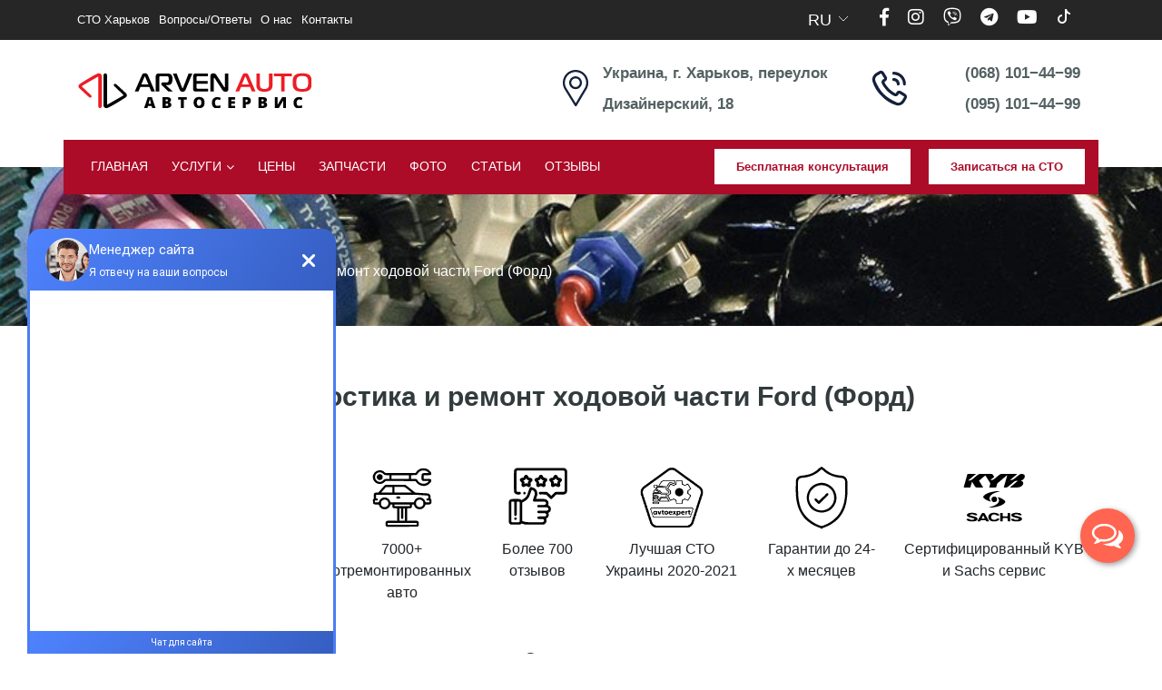

--- FILE ---
content_type: text/html; charset=UTF-8
request_url: https://www.arvenauto.com/diagnostika-i-remont-hodovoj-ford-7937.html
body_size: 27977
content:
<!DOCTYPE html>
<html lang="ru" class="no-js">
<head>
	<meta charset="UTF-8">
	<meta name="viewport" content="width=device-width, initial-scale=1, maximum-scale=1">
	<meta http-equiv="X-UA-Compatible" content="IE=edge">
	<meta name="facebook-domain-verification" content="dth6v2jd6ev38htby2y5pxjuzoebsu" />
	<!-- ==============================================
	TITLE AND META TAGS
	=============================================== -->

	<title>Диагностика и ремонт ходовой части Ford (Форд) Харьков	</title>

	<!-- ==============================================
	FAVICON
	=============================================== -->

	<link rel="shortcut icon" href="https://www.arvenauto.com/wp-content/themes/arven/img/favicon.ico">
	<script src="https://www.arvenauto.com/wp-content/themes/arven/js/default-passive-events-1.0.10.js"></script>

	<!-- ==============================================
	CSS
	=============================================== -->

	<link rel="stylesheet"
		  href="https://www.arvenauto.com/wp-content/themes/arven/fonts/font-awesome/css/font-awesome.min.css">
	<link rel="stylesheet" href="https://www.arvenauto.com/wp-content/themes/arven/fonts/css/all.min.css">
	<link rel="stylesheet" href="https://www.arvenauto.com/wp-content/themes/arven/css/styles.min.css">

	<link rel="alternate" href="https://www.arvenauto.com/diagnostika-i-remont-hodovoj-ford-7937.html" hreflang="ru" />
<link rel="alternate" href="https://www.arvenauto.com/ua/diagnostika-ta-remont-hodovoi-ford-ua-12614.html" hreflang="uk" />

	<!-- This site is optimized with the Yoast SEO plugin v15.7 - https://yoast.com/wordpress/plugins/seo/ -->
	<meta name="description" content="Диагностика и ремонт ходовой части Форд в Харькове на СТО - Arven Auto™. Комплексная компьютерная диагностика и капитальный ремонт подвески автомобилей Ford по доступной цене с гарантией" />
	<meta name="robots" content="index, follow, max-snippet:-1, max-image-preview:large, max-video-preview:-1" />
	<meta property="og:locale" content="ru_RU" />
	<meta property="og:locale:alternate" content="uk_UA" />
	<meta property="og:type" content="article" />
	<meta property="og:title" content="Диагностика и ремонт ходовой части Ford (Форд) Харьков" />
	<meta property="og:description" content="Диагностика и ремонт ходовой части Форд в Харькове на СТО - Arven Auto™. Комплексная компьютерная диагностика и капитальный ремонт подвески автомобилей Ford по доступной цене с гарантией" />
	<meta property="og:url" content="https://www.arvenauto.com/diagnostika-i-remont-hodovoj-ford-7937.html" />
	<meta property="og:site_name" content="Arven Auto" />
	<meta property="article:published_time" content="2022-11-22T11:34:27+00:00" />
	<meta property="article:modified_time" content="2026-01-09T08:33:40+00:00" />
	<meta property="og:image" content="https://www.arvenauto.com/gallery/ford-logo.jpg" />
	<meta property="og:image:width" content="1754" />
	<meta property="og:image:height" content="1240" />
	<meta name="twitter:card" content="summary_large_image" />
	<meta name="twitter:label1" content="Написано автором">
	<meta name="twitter:data1" content="Alex">
	<meta name="twitter:label2" content="Примерное время для чтения">
	<meta name="twitter:data2" content="2 минуты">
	<script type="application/ld+json" class="yoast-schema-graph">{"@context":"https://schema.org","@graph":[{"@type":"WebSite","@id":"https://www.arvenauto.com/#website","url":"https://www.arvenauto.com/","name":"Arven Auto","description":"","potentialAction":[{"@type":"SearchAction","target":"https://www.arvenauto.com/?s={search_term_string}","query-input":"required name=search_term_string"}],"inLanguage":"ru-RU"},{"@type":"ImageObject","@id":"https://www.arvenauto.com/diagnostika-i-remont-hodovoj-ford-7937.html#primaryimage","inLanguage":"ru-RU","url":"https://www.arvenauto.com/gallery/ford-logo.jpg","width":1754,"height":1240,"caption":"ford logo"},{"@type":"WebPage","@id":"https://www.arvenauto.com/diagnostika-i-remont-hodovoj-ford-7937.html#webpage","url":"https://www.arvenauto.com/diagnostika-i-remont-hodovoj-ford-7937.html","name":"\u0414\u0438\u0430\u0433\u043d\u043e\u0441\u0442\u0438\u043a\u0430 \u0438 \u0440\u0435\u043c\u043e\u043d\u0442 \u0445\u043e\u0434\u043e\u0432\u043e\u0439 \u0447\u0430\u0441\u0442\u0438 Ford (\u0424\u043e\u0440\u0434) \u0425\u0430\u0440\u044c\u043a\u043e\u0432","isPartOf":{"@id":"https://www.arvenauto.com/#website"},"primaryImageOfPage":{"@id":"https://www.arvenauto.com/diagnostika-i-remont-hodovoj-ford-7937.html#primaryimage"},"datePublished":"2022-11-22T11:34:27+00:00","dateModified":"2026-01-09T08:33:40+00:00","author":{"@id":"https://www.arvenauto.com/#/schema/person/f25250ca82f778ec58ccb49c0bdc2649"},"description":"\u0414\u0438\u0430\u0433\u043d\u043e\u0441\u0442\u0438\u043a\u0430 \u0438 \u0440\u0435\u043c\u043e\u043d\u0442 \u0445\u043e\u0434\u043e\u0432\u043e\u0439 \u0447\u0430\u0441\u0442\u0438 \u0424\u043e\u0440\u0434 \u0432 \u0425\u0430\u0440\u044c\u043a\u043e\u0432\u0435 \u043d\u0430 \u0421\u0422\u041e - Arven Auto\u2122. \u041a\u043e\u043c\u043f\u043b\u0435\u043a\u0441\u043d\u0430\u044f \u043a\u043e\u043c\u043f\u044c\u044e\u0442\u0435\u0440\u043d\u0430\u044f \u0434\u0438\u0430\u0433\u043d\u043e\u0441\u0442\u0438\u043a\u0430 \u0438 \u043a\u0430\u043f\u0438\u0442\u0430\u043b\u044c\u043d\u044b\u0439 \u0440\u0435\u043c\u043e\u043d\u0442 \u043f\u043e\u0434\u0432\u0435\u0441\u043a\u0438 \u0430\u0432\u0442\u043e\u043c\u043e\u0431\u0438\u043b\u0435\u0439 Ford \u043f\u043e \u0434\u043e\u0441\u0442\u0443\u043f\u043d\u043e\u0439 \u0446\u0435\u043d\u0435 \u0441 \u0433\u0430\u0440\u0430\u043d\u0442\u0438\u0435\u0439","inLanguage":"ru-RU","potentialAction":[{"@type":"ReadAction","target":["https://www.arvenauto.com/diagnostika-i-remont-hodovoj-ford-7937.html"]}]},{"@type":"Person","@id":"https://www.arvenauto.com/#/schema/person/f25250ca82f778ec58ccb49c0bdc2649","name":"Alex"}]}</script>
	<!-- / Yoast SEO plugin. -->


<link rel='dns-prefetch' href='//s.w.org' />
<link rel='stylesheet' id='wp-block-library-css'  href='https://www.arvenauto.com/wp-includes/css/dist/block-library/style.min.css?ver=5.6.16' type='text/css' media='all' />
<script type='text/javascript' src='https://www.arvenauto.com/wp-includes/js/jquery/jquery.min.js?ver=3.5.1' id='jquery-core-js'></script>
<script type='text/javascript' src='https://www.arvenauto.com/wp-includes/js/jquery/jquery-migrate.min.js?ver=3.3.2' id='jquery-migrate-js'></script>
		<script type="text/javascript">
				(function(c,l,a,r,i,t,y){
					c[a]=c[a]||function(){(c[a].q=c[a].q||[]).push(arguments)};t=l.createElement(r);t.async=1;
					t.src="https://www.clarity.ms/tag/"+i+"?ref=wordpress";y=l.getElementsByTagName(r)[0];y.parentNode.insertBefore(t,y);
				})(window, document, "clarity", "script", "tqzyiqhsnb");
		</script>
		<script type="text/javascript">
(function(url){
	if(/(?:Chrome\/26\.0\.1410\.63 Safari\/537\.31|WordfenceTestMonBot)/.test(navigator.userAgent)){ return; }
	var addEvent = function(evt, handler) {
		if (window.addEventListener) {
			document.addEventListener(evt, handler, false);
		} else if (window.attachEvent) {
			document.attachEvent('on' + evt, handler);
		}
	};
	var removeEvent = function(evt, handler) {
		if (window.removeEventListener) {
			document.removeEventListener(evt, handler, false);
		} else if (window.detachEvent) {
			document.detachEvent('on' + evt, handler);
		}
	};
	var evts = 'contextmenu dblclick drag dragend dragenter dragleave dragover dragstart drop keydown keypress keyup mousedown mousemove mouseout mouseover mouseup mousewheel scroll'.split(' ');
	var logHuman = function() {
		if (window.wfLogHumanRan) { return; }
		window.wfLogHumanRan = true;
		var wfscr = document.createElement('script');
		wfscr.type = 'text/javascript';
		wfscr.async = true;
		wfscr.src = url + '&r=' + Math.random();
		(document.getElementsByTagName('head')[0]||document.getElementsByTagName('body')[0]).appendChild(wfscr);
		for (var i = 0; i < evts.length; i++) {
			removeEvent(evts[i], logHuman);
		}
	};
	for (var i = 0; i < evts.length; i++) {
		addEvent(evts[i], logHuman);
	}
})('//www.arvenauto.com/?wordfence_lh=1&hid=F49334E51B8876C1858A2D54AA1906FA');
</script>
	<!-- Google Tag Manager -->
	<script>(function(w,d,s,l,i){w[l]=w[l]||[];w[l].push({'gtm.start':
	new Date().getTime(),event:'gtm.js'});var f=d.getElementsByTagName(s)[0],
	j=d.createElement(s),dl=l!='dataLayer'?'&l='+l:'';j.async=true;j.src=
	'https://www.googletagmanager.com/gtm.js?id='+i+dl;f.parentNode.insertBefore(j,f);
	})(window,document,'script','dataLayer','GTM-MV7D54S');</script>
	<!-- End Google Tag Manager -->


</head>

<body class="post-template-default single single-post postid-7937 single-format-standard">

<!-- Google Tag Manager (noscript) -->
<noscript><iframe src="https://www.googletagmanager.com/ns.html?id=GTM-MV7D54S"
height="0" width="0" style="display:none;visibility:hidden"></iframe></noscript>
<!-- End Google Tag Manager (noscript) -->

<div class="top-header">
	<div class="container">
		<div class="menu-head-container"><ul id="menu-head" class="top-header-left"><li id="menu-item-7205" class="menu-item menu-item-type-custom menu-item-object-custom menu-item-home menu-item-7205"><a href="https://www.arvenauto.com/">СТО Харьков</a></li>
<li id="menu-item-1010" class="menu-item menu-item-type-post_type menu-item-object-page menu-item-1010"><a href="https://www.arvenauto.com/questions.html">Вопросы/Ответы</a></li>
<li id="menu-item-10545" class="menu-item menu-item-type-post_type menu-item-object-page menu-item-10545"><a href="https://www.arvenauto.com/about.html">О нас</a></li>
<li id="menu-item-1011" class="menu-item menu-item-type-post_type menu-item-object-page menu-item-1011"><a href="https://www.arvenauto.com/contacts.html">Контакты</a></li>
</ul></div>
		<div class="langs">
    <p class="lang-resoult">
                            ru                                </p>
    <div class="dropdown hidden">
        <div class="overlay"></div>
        <ul class="list">
                                        <li class="">
                    <a href="https://www.arvenauto.com/ua/diagnostika-ta-remont-hodovoi-ford-ua-12614.html">ua</a>
                </li>
                    </ul>
    </div>
</div>
		<div class="top-header-social">
							<div class="inner-header-social">
					<a href="https://www.facebook.com/ArvenAuto" target="_blank" rel="nofollow">
						<i class="fab fa-facebook-f" aria-hidden="true"></i>
					</a>
				</div>
							<div class="inner-header-social">
					<a href="https://www.instagram.com/arven_auto/" target="_blank" rel="nofollow">
						<i class="fab fa-instagram" aria-hidden="true"></i>
					</a>
				</div>
							<div class="inner-header-social">
					<a href="viber://pa?chatURI=arvenauto" target="_blank" rel="nofollow">
						<i class="fab fa-viber" aria-hidden="true"></i>
					</a>
				</div>
							<div class="inner-header-social">
					<a href="tg://resolve?domain=ArvenAuto_Bot" target="_blank" rel="nofollow">
						<i class="fab fa-telegram" aria-hidden="true"></i>
					</a>
				</div>
			
							<div class="inner-header-social">
					<a href="https://www.youtube.com/@arvenauto" target="_blank" rel="nofollow">
						<i class="fab fa-youtube" aria-hidden="true"></i>
					</a>
				</div>
			
							<div class="inner-header-social tiktok">
					<a href="https://www.tiktok.com/@arven_auto" target="_blank" rel="nofollow">
						<svg xmlns="http://www.w3.org/2000/svg" width="16" height="16" fill="currentColor" class="bi bi-tiktok" viewBox="0 0 16 16"> <path d="M9 0h1.98c.144.715.54 1.617 1.235 2.512C12.895 3.389 13.797 4 15 4v2c-1.753 0-3.07-.814-4-1.829V11a5 5 0 1 1-5-5v2a3 3 0 1 0 3 3V0Z"/> </svg>
					</a>
				</div>
			

			<!-- <div class="inner-header-social"><a href="#"><i class="fab fa-twitter" aria-hidden="true"></i></a></div> -->
			<!-- <div class="inner-header-social"><a href="#"><i class="fab fa-linkedin-in" aria-hidden="true"></i></a></div> -->
		</div>
	</div>
</div>

<header>
	<div class="container">
		<div class="header-logo">
			<figure class="brand">
								<a href="https://www.arvenauto.com">
					<img src="https://www.arvenauto.com/wp-content/themes/arven/img/arven_logo.svg" alt="Логотип Arven">
				</a>
			</figure>
		</div>


		<div class="header-location">

							<div class="address">
					<figure class="address-icon">
						<img src="https://www.arvenauto.com/wp-content/themes/arven/img/master/pin.svg" alt="Адрес">
					</figure>
					<p>Украина, г. Харьков, переулок Дизайнерский, 18</p>				</div>


			

				<div class="phone">

					<figure class="phone-icon">
						<img src="https://www.arvenauto.com/wp-content/themes/arven/img/master/telephone.svg" alt="Телефон">
					</figure>

					<p><a href="tel:+0681014499">(068) 101−44−99</a></p><p><a href="tel:+0951014499">(095) 101−44−99</a></p>
				</div>

					</div>
	</div>
</header>

<div class="main-nav">
	<div class="v2-mobile-top">
		<div class="container">
			<div class="v2-mobile-top__wrap">
									<ul class="v2-mobile-top__phones">
																					<li>
									<a href="tel:0681014499">(068) 101−44−99</a>
								</li>
																												<li>
									<a href="tel:0951014499">(095) 101−44−99</a>
								</li>
																																												</ul>
				
				<div class="v2-mobile-top__buttons">
					<a href="#" data-fancybox="" data-src="#modal">
						Бесплатная консультация					</a>
					<a href="#" data-fancybox="" data-src="#modal_2">
						Записаться на СТО					</a>
				</div>
			</div>
		</div>
	</div>

	<div class="container">
		<nav class="navbar navbar-expand-lg">
			<a class="navbar-brand" href="https://www.arvenauto.com">
				<div class="logo-brand">
					<img src="https://www.arvenauto.com/wp-content/themes/arven/img/arven_logo.svg" alt="Логотип Arven">
				</div>
			</a>

			<div class="v2-mob-buttons">
				<div class="langs">
    <p class="lang-resoult">
                            ru                                </p>
    <div class="dropdown hidden">
        <div class="overlay"></div>
        <ul class="list">
                                        <li class="">
                    <a href="https://www.arvenauto.com/ua/diagnostika-ta-remont-hodovoi-ford-ua-12614.html">ua</a>
                </li>
                    </ul>
    </div>
</div>
				<button class="navbar-toggler collapsed" type="button" data-toggle="collapse"
						data-target="#navbarSupportedContent" aria-controls="navbarSupportedContent" aria-expanded="false"
						aria-label="Toggle navigation">
					<span class="icon-bar top-bar"></span>
					<span class="icon-bar middle-bar"></span>
					<span class="icon-bar bottom-bar"></span>
				</button>
			</div>

			<div class="collapse navbar-collapse" id="navbarSupportedContent">
				<ul id="menu-main" class="navbar-nav mr-auto"><li id="menu-item-1012" class="menu-item menu-item-type-custom menu-item-object-custom menu-item-home menu-item-1012"><a href="https://www.arvenauto.com/">Главная</a></li>
<li id="menu-item-1013" class="menu-item menu-item-type-post_type menu-item-object-page menu-item-has-children menu-item-1013"><a href="https://www.arvenauto.com/service.html">Услуги</a>
<ul class="sub-menu">
	<li id="menu-item-2045" class="menu-item menu-item-type-custom menu-item-object-custom menu-item-has-children menu-item-2045"><a href="https://www.arvenauto.com/service.html#dvigatel">Двигатель</a>
	<ul class="sub-menu">
		<li id="menu-item-2078" class="menu-item menu-item-type-post_type menu-item-object-post menu-item-2078"><a href="https://www.arvenauto.com/diagnostika-i-remont-dvigatelyadvs-8.html">Диагностика и (кап) ремонт двигателя автомобиля</a></li>
		<li id="menu-item-2694" class="menu-item menu-item-type-post_type menu-item-object-post menu-item-2694"><a href="https://www.arvenauto.com/endoskopiya-dvigatelya-2629.html">Эндоскопия двигателя (ДВС)</a></li>
		<li id="menu-item-2077" class="menu-item menu-item-type-post_type menu-item-object-post menu-item-2077"><a href="https://www.arvenauto.com/regulirovka-teplovih-zazorov-klapanov-dvs-76.html">Регулировка тепловых зазоров клапанов ДВС</a></li>
		<li id="menu-item-2079" class="menu-item menu-item-type-post_type menu-item-object-post menu-item-2079"><a href="https://www.arvenauto.com/zamena-grm-21.html">Замена ремня и цепи ГРМ</a></li>
		<li id="menu-item-2080" class="menu-item menu-item-type-post_type menu-item-object-post menu-item-2080"><a href="https://www.arvenauto.com/chistka-forsunok-injectora-10.html">Чистка, промывка и замена форсунок</a></li>
		<li id="menu-item-7245" class="menu-item menu-item-type-post_type menu-item-object-post menu-item-7245"><a href="https://www.arvenauto.com/zamena-forsunok-7239.html">Замена форсунок</a></li>
		<li id="menu-item-2081" class="menu-item menu-item-type-post_type menu-item-object-post menu-item-2081"><a href="https://www.arvenauto.com/diagnostika-dymogeneratorom-proverka-germetichnosti-vpuska-77.html">Проверка герметичности впускного тракта дымогенератором</a></li>
		<li id="menu-item-2082" class="menu-item menu-item-type-post_type menu-item-object-post menu-item-2082"><a href="https://www.arvenauto.com/remont-gbcz-v-xarkove-105.html">Ремонт ГБЦ</a></li>
		<li id="menu-item-2403" class="menu-item menu-item-type-post_type menu-item-object-post menu-item-2403"><a href="https://www.arvenauto.com/zamena-podushki-dvigatelya-2400.html">Замена подушек двигателя</a></li>
		<li id="menu-item-2500" class="menu-item menu-item-type-post_type menu-item-object-post menu-item-2500"><a href="https://www.arvenauto.com/remont-turbiny-dvigatelya-2495.html">Ремонт турбин (Турбокомпрессоров)</a></li>
		<li id="menu-item-5985" class="menu-item menu-item-type-post_type menu-item-object-post menu-item-5985"><a href="https://www.arvenauto.com/zamena-prokladki-gbts-5976.html">Замена прокладки ГБЦ (головки блока цилиндров)</a></li>
	</ul>
</li>
	<li id="menu-item-2050" class="menu-item menu-item-type-custom menu-item-object-custom menu-item-has-children menu-item-2050"><a href="https://www.arvenauto.com/service.html#hodovaya-chast">Ходовая часть</a>
	<ul class="sub-menu">
		<li id="menu-item-2083" class="menu-item menu-item-type-post_type menu-item-object-post menu-item-2083"><a href="https://www.arvenauto.com/diagnostika-i-remont-hodovoi-12.html">Диагностика и ремонт ходовой части автомобиля</a></li>
		<li id="menu-item-2084" class="menu-item menu-item-type-post_type menu-item-object-post menu-item-2084"><a href="https://www.arvenauto.com/razval-shozhdenie-14.html">Регулировка развал‑схождения 3D</a></li>
		<li id="menu-item-2086" class="menu-item menu-item-type-post_type menu-item-object-post menu-item-2086"><a href="https://www.arvenauto.com/diagnostika-i-remont-rulevogo-upravlenija-17.html">Диагностика и ремонт рулевого управления</a></li>
		<li id="menu-item-2085" class="menu-item menu-item-type-post_type menu-item-object-post menu-item-2085"><a href="https://www.arvenauto.com/remont-elektricheskix-rulevyx-reek-107.html">Диагностика и ремонт электрических рулевых реек</a></li>
		<li id="menu-item-2087" class="menu-item menu-item-type-post_type menu-item-object-post menu-item-2087"><a href="https://www.arvenauto.com/cena-zameny-stojki-amortizatora-127.html">Замена амортизаторов</a></li>
		<li id="menu-item-2088" class="menu-item menu-item-type-post_type menu-item-object-post menu-item-2088"><a href="https://www.arvenauto.com/stoimost-zameny-podshipnika-perednej-stupicy-125.html">Замена подшипника ступицы</a></li>
		<li id="menu-item-2090" class="menu-item menu-item-type-post_type menu-item-object-post menu-item-2090"><a href="https://www.arvenauto.com/remont-gidrousilitelya-rulya-v-xarkove-104.html">Ремонт гидроусилителя руля (ГУР)</a></li>
		<li id="menu-item-2407" class="menu-item menu-item-type-post_type menu-item-object-post menu-item-2407"><a href="https://www.arvenauto.com/obsluzhivanie-i-remont-pnevmopodveski-2404.html">Обслуживание и ремонт пневмоподвески</a></li>
		<li id="menu-item-7109" class="menu-item menu-item-type-post_type menu-item-object-post menu-item-7109"><a href="https://www.arvenauto.com/zamena-rychagov-podveski-7103.html">Замена рычагов подвески</a></li>
		<li id="menu-item-7113" class="menu-item menu-item-type-post_type menu-item-object-post menu-item-7113"><a href="https://www.arvenauto.com/zamena-saylentblokov-7110.html">Замена сайлентблоков</a></li>
		<li id="menu-item-7119" class="menu-item menu-item-type-post_type menu-item-object-post menu-item-7119"><a href="https://www.arvenauto.com/zamena-tormoznyh-diskov-7116.html">Замена тормозных дисков</a></li>
		<li id="menu-item-7125" class="menu-item menu-item-type-post_type menu-item-object-post menu-item-7125"><a href="https://www.arvenauto.com/zamena-pruzhin-7122.html">Замена пружин</a></li>
		<li id="menu-item-7138" class="menu-item menu-item-type-post_type menu-item-object-post menu-item-7138"><a href="https://www.arvenauto.com/zamena-stoek-stabilizatora-7135.html">Замена стоек стабилизатора</a></li>
		<li id="menu-item-7142" class="menu-item menu-item-type-post_type menu-item-object-post menu-item-7142"><a href="https://www.arvenauto.com/zamena-opory-amortizatora-7139.html">Замена опоры амортизатора</a></li>
		<li id="menu-item-7148" class="menu-item menu-item-type-post_type menu-item-object-post menu-item-7148"><a href="https://www.arvenauto.com/zamena-sharovoj-opory-7145.html">Замена шаровой опоры</a></li>
		<li id="menu-item-7152" class="menu-item menu-item-type-post_type menu-item-object-post menu-item-7152"><a href="https://www.arvenauto.com/zamena-rulevoj-tyagi-7149.html">Замена рулевой тяги</a></li>
		<li id="menu-item-7157" class="menu-item menu-item-type-post_type menu-item-object-post menu-item-7157"><a href="https://www.arvenauto.com/zamena-vtulok-stabilizatora-7154.html">Замена втулок стабилизатора</a></li>
		<li id="menu-item-7163" class="menu-item menu-item-type-post_type menu-item-object-post menu-item-7163"><a href="https://www.arvenauto.com/zamena-povorotnogo-kulaka-7160.html">Замена поворотного кулака</a></li>
		<li id="menu-item-7168" class="menu-item menu-item-type-post_type menu-item-object-post menu-item-7168"><a href="https://www.arvenauto.com/zamena-zadnej-balki-7164.html">Замена сайлентблоков задней балки</a></li>
	</ul>
</li>
	<li id="menu-item-2051" class="menu-item menu-item-type-custom menu-item-object-custom menu-item-has-children menu-item-2051"><a href="https://www.arvenauto.com/service.html#elektrika">Электрика</a>
	<ul class="sub-menu">
		<li id="menu-item-2091" class="menu-item menu-item-type-post_type menu-item-object-post menu-item-2091"><a href="https://www.arvenauto.com/kompyuternaja-diagnostika-13.html">Компьютерная диагностика автомобиля</a></li>
		<li id="menu-item-2093" class="menu-item menu-item-type-post_type menu-item-object-post menu-item-2093"><a href="https://www.arvenauto.com/remont-blokov-upravlenija-18.html">Диагностика и ремонт электронных блоков управления</a></li>
		<li id="menu-item-2095" class="menu-item menu-item-type-post_type menu-item-object-post menu-item-2095"><a href="https://www.arvenauto.com/diagnostika-i-remont-elektroprovodki-19.html">Диагностика и ремонт автомобильной электропроводки</a></li>
		<li id="menu-item-2094" class="menu-item menu-item-type-post_type menu-item-object-post menu-item-2094"><a href="https://www.arvenauto.com/avtoelektrik-v-xarkove-129.html">Автоэлектрик</a></li>
		<li id="menu-item-2097" class="menu-item menu-item-type-post_type menu-item-object-post menu-item-2097"><a href="https://www.arvenauto.com/remont-starterov-i-generatorov-v-xarkove-106.html">Ремонт стартеров и генераторов</a></li>
		<li id="menu-item-2096" class="menu-item menu-item-type-post_type menu-item-object-post menu-item-2096"><a href="https://www.arvenauto.com/remont-blokov-srs-airbag-128.html">Ремонт и прошивка блоков SRS Airbag</a></li>
	</ul>
</li>
	<li id="menu-item-2052" class="menu-item menu-item-type-custom menu-item-object-custom menu-item-has-children menu-item-2052"><a href="https://www.arvenauto.com/service.html#tormoznaya-sistema">Тормозная система</a>
	<ul class="sub-menu">
		<li id="menu-item-2101" class="menu-item menu-item-type-post_type menu-item-object-post menu-item-2101"><a href="https://www.arvenauto.com/diagnostika-i-remont-tormoznoj-sistemy-16.html">Диагностика и ремонт тормозной системы</a></li>
		<li id="menu-item-2100" class="menu-item menu-item-type-post_type menu-item-object-post menu-item-2100"><a href="https://www.arvenauto.com/zamena-tormoznyh-kolodok-23.html">Замена тормозных колодок</a></li>
		<li id="menu-item-2099" class="menu-item menu-item-type-post_type menu-item-object-post menu-item-2099"><a href="https://www.arvenauto.com/zamena-tormoznoy-zhidkosti-24.html">Замена тормозной жидкости</a></li>
		<li id="menu-item-2098" class="menu-item menu-item-type-post_type menu-item-object-post menu-item-2098"><a href="https://www.arvenauto.com/zamena-tormoznogo-shlanga-123.html">Замена тормозного шланга</a></li>
		<li id="menu-item-6099" class="menu-item menu-item-type-custom menu-item-object-custom menu-item-6099"><a href="https://www.arvenauto.com/remont-tormoznykh-supportov-6094.html">Ремонт тормозных суппортов</a></li>
	</ul>
</li>
	<li id="menu-item-2053" class="menu-item menu-item-type-custom menu-item-object-custom menu-item-has-children menu-item-2053"><a href="https://www.arvenauto.com/service.html#transmissiya">Трансмиссия</a>
	<ul class="sub-menu">
		<li id="menu-item-2103" class="menu-item menu-item-type-post_type menu-item-object-post menu-item-2103"><a href="https://www.arvenauto.com/remont-i-zamena-sceplenija-2-15.html">Ремонт и замена сцепления</a></li>
		<li id="menu-item-2102" class="menu-item menu-item-type-post_type menu-item-object-post menu-item-2102"><a href="https://www.arvenauto.com/cena-zameny-scepleniya-dsg7-134.html">Замена сцепления DSG 7 (ДСГ 7)</a></li>
		<li id="menu-item-2104" class="menu-item menu-item-type-post_type menu-item-object-post menu-item-2104"><a href="https://www.arvenauto.com/zamena-shrusa-pylnika-126.html">Замена ШРУСа и пыльника ШРУСа</a></li>
	</ul>
</li>
	<li id="menu-item-2054" class="menu-item menu-item-type-custom menu-item-object-custom menu-item-has-children menu-item-2054"><a href="https://www.arvenauto.com/service.html">Техническое обслуживание</a>
	<ul class="sub-menu">
		<li id="menu-item-2106" class="menu-item menu-item-type-post_type menu-item-object-post menu-item-2106"><a href="https://www.arvenauto.com/zamena-masla-37.html">Замена масла в ДВС</a></li>
		<li id="menu-item-2105" class="menu-item menu-item-type-post_type menu-item-object-post menu-item-2105"><a href="https://www.arvenauto.com/zamena-masla-v-mkpp-122.html">Замена масла в МКПП</a></li>
		<li id="menu-item-2107" class="menu-item menu-item-type-post_type menu-item-object-post menu-item-2107"><a href="https://www.arvenauto.com/zapravka-i-obsluzhivanie-avtomobilnyx-kondicionerov-v-xarkove-146.html">Заправка и обслуживание кондиционеров</a></li>
		<li id="menu-item-2108" class="menu-item menu-item-type-post_type menu-item-object-post menu-item-2108"><a href="https://www.arvenauto.com/zamena-svechei-zazhiganija-22.html">Замена свечей зажигания</a></li>
		<li id="menu-item-2109" class="menu-item menu-item-type-post_type menu-item-object-post menu-item-2109"><a href="https://www.arvenauto.com/zamena-ohlazhdayushchey-zhidkosti-27.html">Замена охлаждающей жидкости (антифриза, тосола)</a></li>
		<li id="menu-item-2110" class="menu-item menu-item-type-post_type menu-item-object-post menu-item-2110"><a href="https://www.arvenauto.com/zamena-vozdushnogo-filtra-25.html">Замена воздушного фильтра</a></li>
		<li id="menu-item-2111" class="menu-item menu-item-type-post_type menu-item-object-post menu-item-2111"><a href="https://www.arvenauto.com/zamena-toplivnogo-filtra-26.html">Замена топливного фильтра</a></li>
		<li id="menu-item-2112" class="menu-item menu-item-type-post_type menu-item-object-post menu-item-2112"><a href="https://www.arvenauto.com/stoimost-zameny-zhidkosti-gur-124.html">Замена жидкости ГУР (гидроусилитель руля)</a></li>
		<li id="menu-item-2395" class="menu-item menu-item-type-post_type menu-item-object-post menu-item-2395"><a href="https://www.arvenauto.com/chistka-i-dezinfekcziya-avtomobilnogo-kondiczionera-v-harkove-2392.html">Чистка автокондиционера</a></li>
		<li id="menu-item-2399" class="menu-item menu-item-type-post_type menu-item-object-post menu-item-2399"><a href="https://www.arvenauto.com/zamena-masla-dsg-6-i-7-2396.html">Замена масла DSG 6 и 7</a></li>
	</ul>
</li>
	<li id="menu-item-2234" class="menu-item menu-item-type-custom menu-item-object-custom menu-item-has-children menu-item-2234"><a href="https://www.arvenauto.com/service.html">Обслуживаемые марки</a>
	<ul class="sub-menu">
		<li id="menu-item-2049" class="menu-item menu-item-type-post_type menu-item-object-post menu-item-2049"><a href="https://www.arvenauto.com/gde-najti-avtoservis-land-rover-62.html">Land Rover</a></li>
		<li id="menu-item-2048" class="menu-item menu-item-type-post_type menu-item-object-post menu-item-2048"><a href="https://www.arvenauto.com/avtoservis-volvo-98.html">Volvo</a></li>
		<li id="menu-item-2047" class="menu-item menu-item-type-post_type menu-item-object-post menu-item-2047"><a href="https://www.arvenauto.com/avtoservis-suzuki-v-xarkove-101.html">Suzuki</a></li>
		<li id="menu-item-2056" class="menu-item menu-item-type-post_type menu-item-object-post menu-item-2056"><a href="https://www.arvenauto.com/avtoservis-mazda-v-xarkove-75.html">Mazda</a></li>
		<li id="menu-item-2057" class="menu-item menu-item-type-post_type menu-item-object-post menu-item-2057"><a href="https://www.arvenauto.com/kachestvennoe-i-nadezhnoe-obsluzhivanie-avtomobilej-ford-59.html">Ford</a></li>
		<li id="menu-item-2058" class="menu-item menu-item-type-post_type menu-item-object-post menu-item-2058"><a href="https://www.arvenauto.com/sto-avtomobilej-honda-68.html">Honda</a></li>
		<li id="menu-item-2059" class="menu-item menu-item-type-post_type menu-item-object-post menu-item-2059"><a href="https://www.arvenauto.com/sovremennyj-avtoservis-kia-70.html">KIA</a></li>
		<li id="menu-item-2060" class="menu-item menu-item-type-post_type menu-item-object-post menu-item-2060"><a href="https://www.arvenauto.com/sto-hyundai-69.html">Hyundai</a></li>
		<li id="menu-item-2061" class="menu-item menu-item-type-post_type menu-item-object-post menu-item-2061"><a href="https://www.arvenauto.com/kachestvennyj-avtoservis-dlya-audi-57.html">Audi</a></li>
		<li id="menu-item-2062" class="menu-item menu-item-type-post_type menu-item-object-post menu-item-2062"><a href="https://www.arvenauto.com/xarkovskij-avtoservis-dlya-infiniti-72.html">Infiniti</a></li>
		<li id="menu-item-2063" class="menu-item menu-item-type-post_type menu-item-object-post menu-item-2063"><a href="https://www.arvenauto.com/kachestvennoe-obsluzhivanie-avtomobilej-mercedes-benz-63.html">Mercedes</a></li>
		<li id="menu-item-2064" class="menu-item menu-item-type-post_type menu-item-object-post menu-item-2064"><a href="https://www.arvenauto.com/servisnoe-obsluzhivanie-i-remont-avtomobilej-mitsubishi-67.html">Mitsubishi</a></li>
		<li id="menu-item-2065" class="menu-item menu-item-type-post_type menu-item-object-post menu-item-2065"><a href="https://www.arvenauto.com/servisnoe-obsluzhivanie-avtomobilej-seat-53.html">Seat</a></li>
		<li id="menu-item-2066" class="menu-item menu-item-type-post_type menu-item-object-post menu-item-2066"><a href="https://www.arvenauto.com/obsluzhivanie-avtomobilej-subaru-v-sto-71.html">Subaru</a></li>
		<li id="menu-item-2067" class="menu-item menu-item-type-post_type menu-item-object-post menu-item-2067"><a href="https://www.arvenauto.com/servisnoe-obsluzhivanie-avtomobilej-volkswagen-55.html">Volkswagen</a></li>
		<li id="menu-item-2068" class="menu-item menu-item-type-post_type menu-item-object-post menu-item-2068"><a href="https://www.arvenauto.com/remont-reno-v-xarkove-103.html">Renault</a></li>
		<li id="menu-item-2069" class="menu-item menu-item-type-post_type menu-item-object-post menu-item-2069"><a href="https://www.arvenauto.com/remont-avtomobilej-acura-v-xarkove-74.html">Acura</a></li>
		<li id="menu-item-2070" class="menu-item menu-item-type-post_type menu-item-object-post menu-item-2070"><a href="https://www.arvenauto.com/obsluzhivanie-v-avtoservise-bmw-58.html">BMW</a></li>
		<li id="menu-item-2071" class="menu-item menu-item-type-post_type menu-item-object-post menu-item-2071"><a href="https://www.arvenauto.com/remont-avtomobilej-nissan-73.html">Nissan</a></li>
		<li id="menu-item-2072" class="menu-item menu-item-type-post_type menu-item-object-post menu-item-2072"><a href="https://www.arvenauto.com/kachestvennyj-avtoservis-opel-60.html">Opel</a></li>
		<li id="menu-item-2073" class="menu-item menu-item-type-post_type menu-item-object-post menu-item-2073"><a href="https://www.arvenauto.com/kachestvennoe-texnicheskoe-obsluzhivanie-porsche-61.html">Porsche</a></li>
		<li id="menu-item-2074" class="menu-item menu-item-type-post_type menu-item-object-post menu-item-2074"><a href="https://www.arvenauto.com/kachestvennyj-servis-avtomobilej-skoda-51.html">Škoda</a></li>
		<li id="menu-item-2075" class="menu-item menu-item-type-post_type menu-item-object-post menu-item-2075"><a href="https://www.arvenauto.com/kachestvennoe-obsluzhivanie-avtomobilej-toyota-65.html">Toyota</a></li>
		<li id="menu-item-2076" class="menu-item menu-item-type-post_type menu-item-object-post menu-item-2076"><a href="https://www.arvenauto.com/sto-fiat-v-xarkove-97.html">Fiat</a></li>
		<li id="menu-item-7640" class="menu-item menu-item-type-post_type menu-item-object-post menu-item-7640"><a href="https://www.arvenauto.com/sto-peugeot-7629.html">Peugeot</a></li>
		<li id="menu-item-7641" class="menu-item menu-item-type-post_type menu-item-object-post menu-item-7641"><a href="https://www.arvenauto.com/sto-lexus-7624.html">Lexus</a></li>
		<li id="menu-item-7642" class="menu-item menu-item-type-post_type menu-item-object-post menu-item-7642"><a href="https://www.arvenauto.com/sto-daewoo-7620.html">Daewoo</a></li>
		<li id="menu-item-7643" class="menu-item menu-item-type-post_type menu-item-object-post menu-item-7643"><a href="https://www.arvenauto.com/sto-dodge-7616.html">Dodge</a></li>
		<li id="menu-item-7644" class="menu-item menu-item-type-post_type menu-item-object-post menu-item-7644"><a href="https://www.arvenauto.com/sto-citroen-7612.html">Citroen</a></li>
		<li id="menu-item-7645" class="menu-item menu-item-type-post_type menu-item-object-post menu-item-7645"><a href="https://www.arvenauto.com/sto-chevrolet-7608.html">Chevrolet</a></li>
		<li id="menu-item-7646" class="menu-item menu-item-type-post_type menu-item-object-post menu-item-7646"><a href="https://www.arvenauto.com/sto-alfa-romeo-7605.html">Alfa-Romeo</a></li>
		<li id="menu-item-7647" class="menu-item menu-item-type-post_type menu-item-object-post menu-item-7647"><a href="https://www.arvenauto.com/sto-ssang-yong-7599.html">SsangYong</a></li>
		<li id="menu-item-7668" class="menu-item menu-item-type-post_type menu-item-object-post menu-item-7668"><a href="https://www.arvenauto.com/sto-smart-7664.html">Smart</a></li>
		<li id="menu-item-7669" class="menu-item menu-item-type-post_type menu-item-object-post menu-item-7669"><a href="https://www.arvenauto.com/sto-jeep-7660.html">Jeep</a></li>
		<li id="menu-item-7670" class="menu-item menu-item-type-post_type menu-item-object-post menu-item-7670"><a href="https://www.arvenauto.com/sto-jaguar-7656.html">Jaguar</a></li>
		<li id="menu-item-7671" class="menu-item menu-item-type-post_type menu-item-object-post menu-item-7671"><a href="https://www.arvenauto.com/sto-saab-7652.html">Saab</a></li>
	</ul>
</li>
	<li id="menu-item-7544" class="menu-item menu-item-type-custom menu-item-object-custom menu-item-has-children menu-item-7544"><a href="#">Диагностика</a>
	<ul class="sub-menu">
		<li id="menu-item-7582" class="menu-item menu-item-type-post_type menu-item-object-post menu-item-7582"><a href="https://www.arvenauto.com/diagnostika-kondiczionera-avtomobilya-7576.html">Диагностика системы кондиционирования</a></li>
		<li id="menu-item-7583" class="menu-item menu-item-type-post_type menu-item-object-post menu-item-7583"><a href="https://www.arvenauto.com/diagnostika-toplivnoj-sistemy-7572.html">Диагностика топливной системы</a></li>
		<li id="menu-item-7584" class="menu-item menu-item-type-post_type menu-item-object-post menu-item-7584"><a href="https://www.arvenauto.com/diagnostika-lakokrasochnogo-pokrytiya-7568.html">Диагностика лакокрасочного покрытия</a></li>
		<li id="menu-item-7585" class="menu-item menu-item-type-post_type menu-item-object-post menu-item-7585"><a href="https://www.arvenauto.com/diagnostika-sistemy-zazhiganiya-7564.html">Диагностика системы зажигания</a></li>
		<li id="menu-item-7586" class="menu-item menu-item-type-post_type menu-item-object-post menu-item-7586"><a href="https://www.arvenauto.com/diagnostika-sistemy-ohlazhdeniya-7556.html">Диагностика системы охлаждения</a></li>
		<li id="menu-item-7587" class="menu-item menu-item-type-post_type menu-item-object-post menu-item-7587"><a href="https://www.arvenauto.com/diagnostika-elektrooborudovaniya-7552.html">Диагностика электрооборудования</a></li>
		<li id="menu-item-7589" class="menu-item menu-item-type-post_type menu-item-object-post menu-item-7589"><a href="https://www.arvenauto.com/diagnostika-dvigatelya-osczillografom-7545.html">Диагностика автомобиля осциллографом</a></li>
		<li id="menu-item-7591" class="menu-item menu-item-type-post_type menu-item-object-post menu-item-7591"><a href="https://www.arvenauto.com/diagnostika-i-remont-hodovoi-12.html">Диагностика и ремонт ходовой части автомобиля</a></li>
		<li id="menu-item-7592" class="menu-item menu-item-type-post_type menu-item-object-post menu-item-7592"><a href="https://www.arvenauto.com/diagnostika-i-remont-rulevogo-upravlenija-17.html">Диагностика и ремонт рулевого управления (рулевой рейки)</a></li>
		<li id="menu-item-7590" class="menu-item menu-item-type-post_type menu-item-object-post menu-item-7590"><a href="https://www.arvenauto.com/diagnostika-i-remont-dvigatelyadvs-8.html">Диагностика и (кап) ремонт двигателя автомобиля</a></li>
		<li id="menu-item-7593" class="menu-item menu-item-type-post_type menu-item-object-post menu-item-7593"><a href="https://www.arvenauto.com/remont-elektricheskix-rulevyx-reek-107.html">Диагностика и ремонт электрических рулевых реек</a></li>
		<li id="menu-item-7594" class="menu-item menu-item-type-post_type menu-item-object-post menu-item-7594"><a href="https://www.arvenauto.com/kompyuternaja-diagnostika-13.html">Компьютерная диагностика автомобиля</a></li>
		<li id="menu-item-7595" class="menu-item menu-item-type-post_type menu-item-object-post menu-item-7595"><a href="https://www.arvenauto.com/remont-blokov-upravlenija-18.html">Диагностика и ремонт электронных блоков управления</a></li>
		<li id="menu-item-7596" class="menu-item menu-item-type-post_type menu-item-object-post menu-item-7596"><a href="https://www.arvenauto.com/diagnostika-i-remont-elektroprovodki-19.html">Диагностика и ремонт автомобильной электропроводки</a></li>
		<li id="menu-item-7598" class="menu-item menu-item-type-post_type menu-item-object-post menu-item-7598"><a href="https://www.arvenauto.com/diagnostika-i-remont-tormoznoj-sistemy-16.html">Диагностика и ремонт тормозной системы</a></li>
		<li id="menu-item-7753" class="menu-item menu-item-type-post_type menu-item-object-post menu-item-7753"><a href="https://www.arvenauto.com/diagnostika-sczepleniya-7750.html">Диагностика сцепления</a></li>
	</ul>
</li>
	<li id="menu-item-11027" class="menu-item menu-item-type-custom menu-item-object-custom menu-item-11027"><a href="https://www.arvenauto.com/chip-tyuning-10803.html">Чип тюнинг</a></li>
</ul>
</li>
<li id="menu-item-7721" class="menu-item menu-item-type-post_type menu-item-object-page menu-item-7721"><a href="https://www.arvenauto.com/price.html">Цены</a></li>
<li id="menu-item-1014" class="menu-item menu-item-type-post_type menu-item-object-page menu-item-1014"><a href="https://www.arvenauto.com/zapchasti.html">Запчасти</a></li>
<li id="menu-item-1015" class="menu-item menu-item-type-post_type menu-item-object-page menu-item-1015"><a href="https://www.arvenauto.com/photos.html">Фото</a></li>
<li id="menu-item-1016" class="menu-item menu-item-type-post_type menu-item-object-page current_page_parent menu-item-1016"><a href="https://www.arvenauto.com/articles.html">Статьи</a></li>
<li id="menu-item-1017" class="menu-item menu-item-type-post_type menu-item-object-page menu-item-1017"><a href="https://www.arvenauto.com/reviews.html">Отзывы</a></li>
</ul>
				<form class="form-inline my-2 my-lg-0 btn-white">
					<a class="btn-hover-corner" href="#" data-fancybox="" data-src="#modal">Бесплатная консультация</a>
				</form>

				<form class="form-inline my-2 my-lg-0 btn-white">
					<a class="btn-hover-corner" href="#" data-fancybox="" data-src="#modal_2">Записаться на СТО</a>
				</form>

				<div class="menu-head-container"><ul id="menu-head-1" class="top-header-mob"><li class="menu-item menu-item-type-custom menu-item-object-custom menu-item-home menu-item-7205"><a href="https://www.arvenauto.com/">СТО Харьков</a></li>
<li class="menu-item menu-item-type-post_type menu-item-object-page menu-item-1010"><a href="https://www.arvenauto.com/questions.html">Вопросы/Ответы</a></li>
<li class="menu-item menu-item-type-post_type menu-item-object-page menu-item-10545"><a href="https://www.arvenauto.com/about.html">О нас</a></li>
<li class="menu-item menu-item-type-post_type menu-item-object-page menu-item-1011"><a href="https://www.arvenauto.com/contacts.html">Контакты</a></li>
</ul></div>
				<ul class="navbar-nav menu-lang">
																<li class="menu-item active">
							<a href="https://www.arvenauto.com/diagnostika-i-remont-hodovoj-ford-7937.html">ru</a>
						</li>
											<li class="menu-item ">
							<a href="https://www.arvenauto.com/ua/diagnostika-ta-remont-hodovoi-ford-ua-12614.html">ua</a>
						</li>
									</ul>
			</div>
		</nav>
	</div>
</div>
<!--================ Header =================-->



<!-- Page =================-->
	


	<div class="images-parallax img-paralax-blog" style="background-image: url(https://www.arvenauto.com/wp-content/themes/arven/img/content/arven1.jpg);"></div>

	<div class="sections blog-section">
		<div class="container">
			<div class="inner-section">

				<div class="pages-title">
					<ul class="breadcrumb"><li><a href="https://www.arvenauto.com/" rel="v:url" property="v:title">СТО - Arven Auto</a></li><li class="active"><span>Диагностика и ремонт ходовой части Ford (Форд)</span></li></ul>				</div>
			</div>
		</div>
	</div>


	<section id="single" class="setion-parallax">
		<div class="container">
			<div class="row">

				<div  class="col-lg-12"> 
					<h1 style="text-align: center">Диагностика и ремонт ходовой части Ford (Форд)</h1>
				</div>
												<!--<div class="col-lg-12 blog-desc">
					<h2>С нами удобно - мы в центре города!</h2>
					<p>Работаем с 8:00 до 20:00, без выходных.</p>
					<p>г. Харьков, переулок Дизайнерский, 18</p>
				</div> 
				<div class="col-lg-12 blog-map">
					<iframe src="https://www.google.com/maps/embed?pb=!1m18!1m12!1m3!1d2564.005302467428!2d36.248204151719484!3d50.01125582669228!2m3!1f0!2f0!3f0!3m2!1i1024!2i768!4f13.1!3m3!1m2!1s0x4127a0d09b4bcd4f%3A0xa380164c62ae9c30!2z0L_QtdGALiDQlNC40LfQsNC50L3QtdGA0YHQutC40LksIDE4LCDQpdCw0YDRjNC60L7Qsiwg0KXQsNGA0YzQutC-0LLRgdC60LDRjyDQvtCx0LvQsNGB0YLRjCwgNjEwMDA!5e0!3m2!1sru!2sua!4v1620815474536!5m2!1sru!2sua" width="100%" height="280" style="border:0;" allowfullscreen="" loading="lazy"></iframe>
				</div> -->
				<!--<div class="col-lg-12 single-10 comment-form">
					<h3>Записаться 
											</h3>
					<hr class="comments">
					<div class="form-row">
						<div class="cf7sg-container cf7sg-not-grid"><div id="cf7sg-form-book-consultation" class=" key_book-consultation"><div role="form" class="wpcf7" id="wpcf7-f2235-p7937-o1" lang="ru-RU" dir="ltr">
<div class="screen-reader-response"><p role="status" aria-live="polite" aria-atomic="true"></p> <ul></ul></div>
<form action="/diagnostika-i-remont-hodovoj-ford-7937.html#wpcf7-f2235-p7937-o1" method="post" class="wpcf7-form init form-row" novalidate="novalidate" data-status="init">
<div style="display: none;">
<input type="hidden" name="_wpcf7" value="2235" />
<input type="hidden" name="_wpcf7_version" value="5.3.2" />
<input type="hidden" name="_wpcf7_locale" value="ru_RU" />
<input type="hidden" name="_wpcf7_unit_tag" value="wpcf7-f2235-p7937-o1" />
<input type="hidden" name="_wpcf7_container_post" value="7937" />
<input type="hidden" name="_wpcf7_posted_data_hash" value="" />
<input type="hidden" name="_wpcf7_key" value="book-consultation" />
<input type="hidden" name="_cf7sg_toggles" value="" />
<input type="hidden" name="_cf7sg_version" value="4.10.0" />
<input type="hidden" name="_wpnonce" value="45e1cd26f5" />
</div>
<p><input type="hidden" name="wpcf7tg_sending" value="1" /></p>
<input type="hidden" name="form_name" value="Запись на странице" class="wpcf7-form-control wpcf7-hidden" />
<input type="hidden" name="source_id" value="8" class="wpcf7-form-control wpcf7-hidden" />
<div class="col-md-3">
  <span class="wpcf7-form-control-wrap c_name"><input type="text" name="c_name" value="" size="40" class="wpcf7-form-control wpcf7-text wpcf7-validates-as-required" aria-required="true" aria-invalid="false" placeholder="Имя" /></span>
</div>
<div class="col-md-3">
  <span class="wpcf7-form-control-wrap c_car"><input type="text" name="c_car" value="" size="40" class="wpcf7-form-control wpcf7-text" aria-invalid="false" placeholder="Автомобиль" /></span>
</div>
<div class="col-md-3">
  <span class="wpcf7-form-control-wrap c_tel"><input type="tel" name="c_tel" value="" class="wpcf7-form-control wpcf7mf-mask wpcf7-mask wpcf7-validates-as-required" size="40" aria-required="1" placeholder="Номер телефона" data-mask="38 (0__) ___-__-__" /></span>
</div>
<div class="col-md-3">
  <input type="submit" value="Отправить" class="wpcf7-form-control wpcf7-submit btn btn-custom customize" />
</div>
<input type='hidden' class='wpcf7-pum' value='{"closepopup":false,"closedelay":0,"openpopup":false,"openpopup_id":0}' /><div class="wpcf7-response-output" aria-hidden="true"></div></form></div></div></div>					</div>
				</div> -->
				<!--<div class="col-lg-12">
					<div class="why-are-we">
						<div class="why-are-we_title">Почему мы?</div>
						<div class="why-are-we_desc">Наш автосервис оснащен современным оборудованием <br> для диагностики и ремонта автомобилей любых марок.</div>
						<div class="why-are-we_list">
							<div class="list-item-three">
								<div class="item-wrapper">
									<img src="/gallery/fingerup.png" alt="arven avt">
									<p class="item-text">Лучшая универсальная  СТО Украины 2020</p>
								</div>
								<div class="item-wrapper">
									<img src="/gallery/fingerup.png" alt="arven avt">
									<p class="item-text">Более 500 отзывов</p>
								</div>
								<div class="item-wrapper">
									<img src="/gallery/fingerup.png" alt="arven avt">
									<p class="item-text">На рынке более 12 лет</p>
								</div>
							</div>
							<div class="list-item-two">
								<div class="item-wrapper">
									<img src="/gallery/fingerup.png" alt="arven avt">
									<p class="item-text">Широкий спектр услуг</p>
								</div>
								<div class="item-wrapper">
									<img src="/gallery/fingerup.png" alt="arven avt">
									<p class="item-text">Решаем нестандартные  задачи</p>
								</div>
							</div>
						</div>
					</div>
				</div>
				<div class="col-lg-12">
					<div class="comfort">
						<div class="comfort-title">С нами удобно!</div>
						<ul>
							<li><span>Предоставляем подробный отчет о проделанной работе</span></li>
							<li><span>Свой магазин запчастей</span></li>
							<li><span>Контроль и соблюдение сроков выполения работ</span></li>
							<li><span>Гарантия на детали и выполненные работы до 24-х месяцев</span></li>
						</ul>
					</div>
				</div>-->
				
				
				<div class="v2-icons">
																<div class="v2-icons__item">
															<img src="https://www.arvenauto.com/wp-content/themes/arven/img/icons/15-let-opita.svg" class="v2-icons__item__img">
							
															<div class="v2-icons__item__text">
									15 лет опыта								</div>
													</div>
											<div class="v2-icons__item">
															<img src="https://www.arvenauto.com/wp-content/themes/arven/img/icons/15000-diagnostik.svg" class="v2-icons__item__img">
							
															<div class="v2-icons__item__text">
									15000+  выполненных диагностик								</div>
													</div>
											<div class="v2-icons__item">
															<img src="https://www.arvenauto.com/wp-content/themes/arven/img/icons/7000-otremont-avto.svg" class="v2-icons__item__img">
							
															<div class="v2-icons__item__text">
									7000+ отремонтированных авто								</div>
													</div>
											<div class="v2-icons__item">
															<img src="https://www.arvenauto.com/wp-content/themes/arven/img/icons/otzivi.svg" class="v2-icons__item__img">
							
															<div class="v2-icons__item__text">
									Более 700 отзывов								</div>
													</div>
											<div class="v2-icons__item">
															<img src="https://www.arvenauto.com/wp-content/themes/arven/img/icons/avtoexpert.svg" class="v2-icons__item__img">
							
															<div class="v2-icons__item__text">
									Лучшая СТО Украины 2020-2021								</div>
													</div>
											<div class="v2-icons__item">
															<img src="https://www.arvenauto.com/wp-content/themes/arven/img/icons/garantii.svg" class="v2-icons__item__img">
							
															<div class="v2-icons__item__text">
									Гарантии до 24-х месяцев								</div>
													</div>
											<div class="v2-icons__item">
															<img src="https://www.arvenauto.com/wp-content/themes/arven/img/icons/kybsachs.svg" class="v2-icons__item__img">
							
															<div class="v2-icons__item__text">
									Сертифицированный KYB и Sachs сервис								</div>
													</div>
									</div>

				<div class="col-lg-12 single-10 comment-form">
					<h3>Записаться 
											</h3>
					<hr class="comments">
					<div class="form-row">
						<div class="cf7sg-container cf7sg-not-grid"><div id="cf7sg-form-book-consultation" class=" key_book-consultation"><div role="form" class="wpcf7" id="wpcf7-f2235-p7937-o2" lang="ru-RU" dir="ltr">
<div class="screen-reader-response"><p role="status" aria-live="polite" aria-atomic="true"></p> <ul></ul></div>
<form action="/diagnostika-i-remont-hodovoj-ford-7937.html#wpcf7-f2235-p7937-o2" method="post" class="wpcf7-form init form-row" novalidate="novalidate" data-status="init">
<div style="display: none;">
<input type="hidden" name="_wpcf7" value="2235" />
<input type="hidden" name="_wpcf7_version" value="5.3.2" />
<input type="hidden" name="_wpcf7_locale" value="ru_RU" />
<input type="hidden" name="_wpcf7_unit_tag" value="wpcf7-f2235-p7937-o2" />
<input type="hidden" name="_wpcf7_container_post" value="7937" />
<input type="hidden" name="_wpcf7_posted_data_hash" value="" />
<input type="hidden" name="_wpcf7_key" value="book-consultation" />
<input type="hidden" name="_cf7sg_toggles" value="" />
<input type="hidden" name="_cf7sg_version" value="4.10.0" />
<input type="hidden" name="_wpnonce" value="45e1cd26f5" />
</div>
<p><input type="hidden" name="wpcf7tg_sending" value="1" /></p>
<input type="hidden" name="form_name" value="Запись на странице" class="wpcf7-form-control wpcf7-hidden" />
<input type="hidden" name="source_id" value="8" class="wpcf7-form-control wpcf7-hidden" />
<div class="col-md-3">
  <span class="wpcf7-form-control-wrap c_name"><input type="text" name="c_name" value="" size="40" class="wpcf7-form-control wpcf7-text wpcf7-validates-as-required" aria-required="true" aria-invalid="false" placeholder="Имя" /></span>
</div>
<div class="col-md-3">
  <span class="wpcf7-form-control-wrap c_car"><input type="text" name="c_car" value="" size="40" class="wpcf7-form-control wpcf7-text" aria-invalid="false" placeholder="Автомобиль" /></span>
</div>
<div class="col-md-3">
  <span class="wpcf7-form-control-wrap c_tel"><input type="tel" name="c_tel" value="" class="wpcf7-form-control wpcf7mf-mask wpcf7-mask wpcf7-validates-as-required" size="40" aria-required="1" placeholder="Номер телефона" data-mask="38 (0__) ___-__-__" /></span>
</div>
<div class="col-md-3">
  <input type="submit" value="Отправить" class="wpcf7-form-control wpcf7-submit btn btn-custom customize" />
</div>
<input type='hidden' class='wpcf7-pum' value='{"closepopup":false,"closedelay":0,"openpopup":false,"openpopup_id":0}' /><div class="wpcf7-response-output" aria-hidden="true"></div></form></div></div></div>					</div>
				</div>

								<div  class="col-lg-12 single-10">              
					<div class="post-single">
						<div class="single-post-caption content">
							<p><img loading="lazy" class="alignleft size-full wp-image-1609" title="Диагностика и ремонт ходовой Ford" src="https://www.arvenauto.com/gallery/ford.png" alt="Диагностика и ремонт ходовой части Форд" width="128" height="128" /></p>
<h2>Цена диагностика и ремонт ходовой части Ford (Форд)</h2>
<table class="table">
<thead>
<tr>
<th scope="col">Наименование услуг:</th>
<th scope="col">Цена от, грн.</th>
</tr>
</thead>
<tbody>
<tr>
<td>Замена стойки стабилизатора</td>
<td>от 300 грн.</td>
</tr>
<tr>
<td>Замена втулки стабилизатора</td>
<td>от 500 грн. (за 2 шт)</td>
</tr>
<tr>
<td>Замена переднего нижнего рычага (Макферсон)</td>
<td>от 1200 грн.</td>
</tr>
<tr>
<td>Замена сайлентблоков рычага переднего нижнего</td>
<td>от 1500 грн. (за 2 сайлентблока)</td>
</tr>
<tr>
<td>Замена сайлентблоков рычага переднего верхнего</td>
<td>от 2000 грн. (за 2 сайлентблока)</td>
</tr>
<tr>
<td>Замена рычага заднего поперечного</td>
<td>от 550 грн.</td>
</tr>
<tr>
<td>Замена сайлентблоков рычага заднего поперечного</td>
<td>от 750 грн. (за 2 сайлентблока)</td>
</tr>
<tr>
<td>Замена сайлентблоков рычага заднего поперечного подпружинного</td>
<td>от 900 грн. (за 2 сайлентблок)</td>
</tr>
<tr>
<td>Замена рычага продольного</td>
<td>от 1000 грн.</td>
</tr>
<tr>
<td>Замена сайлентблоков рычага продольного задней подвески</td>
<td>от 1100 грн.</td>
</tr>
<tr>
<td>Замена шаровой опоры (запресованная)</td>
<td>от 1250 грн.</td>
</tr>
<tr>
<td>Замена шаровой опоры (болты или заклепки)</td>
<td>от 850 грн.</td>
</tr>
<tr>
<td>Замена подшипника ступицы</td>
<td>от 950 грн.</td>
</tr>
<tr>
<td>Замена амортизатора в пружине (Макферсон)</td>
<td>от 1500 грн.</td>
</tr>
<tr>
<td>Замена амортизатора без пружины (вставка)</td>
<td>от 650 грн.</td>
</tr>
<tr>
<td>Замена сайлентблока плавающего (шарнирного)</td>
<td>от 800 грн.</td>
</tr>
<tr>
<td>Замена сайлентблоков задней балки</td>
<td>от 2200 грн.</td>
</tr>
<tr>
<td>Замена карданного вала</td>
<td>от 1200 грн.</td>
</tr>
<tr>
<td>Замена крестовины карданного вала</td>
<td>от +800 грн. к замене кардана за каждую крестовину</td>
</tr>
<tr>
<td>Замена подвесного подшипника карданного вала</td>
<td>от 1400 грн.</td>
</tr>
<tr>
<td>Замена ШРУСа (гранаты)</td>
<td>от 950 грн.</td>
</tr>
<tr>
<td>Замена пыльника ШРУСа</td>
<td>от 950 грн.</td>
</tr>
<tr>
<td>Замена подушки двигателя верхней</td>
<td>от 650 грн.</td>
</tr>
<tr>
<td>Замена подушки двигателя нижней</td>
<td>от 550 грн.</td>
</tr>
<tr>
<td>Замена втулок стабилизатора со снятием подрамника (2шт)</td>
<td>от 1400 грн.</td>
</tr>
<tr>
<td>Замена сайлентблоков подрамника</td>
<td>от 4000 грн.</td>
</tr>
<tr>
<td>Замена сальника полуоси передней подвески</td>
<td>от 1200 грн.</td>
</tr>
<tr>
<td>Замена сальника полуоси задней подвески</td>
<td>от 1200 грн.</td>
</tr>
<tr>
<td>Замена пневмоамортизатора или пневмоподушки амортизатора</td>
<td>от 2000 грн.</td>
</tr>
<tr>
<td>Замена пневмоподушки (стоящей отдельно от амортизатора)</td>
<td>от 1000 грн.</td>
</tr>
<tr>
<td>Калиброка пневматической подвески</td>
<td>от 2000 грн.</td>
</tr>
<tr>
<td>Заправка пневматической подвески азотом</td>
<td>от 1400 грн.</td>
</tr>
</tbody>
</table>
						</div>
					</div>            
				</div>



			







			<div class="col-lg-12 comment-form">
				<h3>Остались вопросы, заполните форму и мы перезвоним Вам</h3>
				<hr class="comments">

				<div class="form-row">
					<div class="cf7sg-container cf7sg-not-grid"><div id="cf7sg-form-have-questions" class=" key_have-questions"><div role="form" class="wpcf7" id="wpcf7-f2287-o3" lang="ru-RU" dir="ltr">
<div class="screen-reader-response"><p role="status" aria-live="polite" aria-atomic="true"></p> <ul></ul></div>
<form action="/diagnostika-i-remont-hodovoj-ford-7937.html#wpcf7-f2287-o3" method="post" class="wpcf7-form init form-row" novalidate="novalidate" data-status="init">
<div style="display: none;">
<input type="hidden" name="_wpcf7" value="2287" />
<input type="hidden" name="_wpcf7_version" value="5.3.2" />
<input type="hidden" name="_wpcf7_locale" value="ru_RU" />
<input type="hidden" name="_wpcf7_unit_tag" value="wpcf7-f2287-o3" />
<input type="hidden" name="_wpcf7_container_post" value="0" />
<input type="hidden" name="_wpcf7_posted_data_hash" value="" />
<input type="hidden" name="_wpcf7_key" value="have-questions" />
<input type="hidden" name="_cf7sg_toggles" value="" />
<input type="hidden" name="_cf7sg_version" value="4.10.0" />
<input type="hidden" name="_wpnonce" value="45e1cd26f5" />
</div>
<p><input type="hidden" name="wpcf7tg_sending" value="1" /></p>
<input type="hidden" name="form_name" value="Остались вопросы" class="wpcf7-form-control wpcf7-hidden" />
<input type="hidden" name="source_id" value="10" class="wpcf7-form-control wpcf7-hidden" />
<div class="col-md-3">
  <span class="wpcf7-form-control-wrap c_name"><input type="text" name="c_name" value="" size="40" class="wpcf7-form-control wpcf7-text wpcf7-validates-as-required" aria-required="true" aria-invalid="false" placeholder="Имя" /></span>
</div>
<div class="col-md-3">
  <span class="wpcf7-form-control-wrap c_car"><input type="text" name="c_car" value="" size="40" class="wpcf7-form-control wpcf7-text" aria-invalid="false" placeholder="Автомобиль" /></span>
</div>
<div class="col-md-3">
  <span class="wpcf7-form-control-wrap c_tel"><input type="tel" name="c_tel" value="" class="wpcf7-form-control wpcf7mf-mask wpcf7-mask wpcf7-validates-as-required" size="40" aria-required="1" placeholder="Номер телефона" data-mask="38 (0__) ___-__-__" /></span>
</div>
<div class="col-md-3">
  <input type="submit" value="Отправить" class="wpcf7-form-control wpcf7-submit btn btn-custom customize" />
</div>
<input type='hidden' class='wpcf7-pum' value='{"closepopup":false,"closedelay":0,"openpopup":false,"openpopup_id":0}' /><div class="wpcf7-response-output" aria-hidden="true"></div></form></div></div></div>				</div>
					<hr class="comments">
			</div>







				

			</div>

		</div>

<div style="margin-bottom:30px;">
	<div class="ti-widget ti-goog" data-layout-id="34" data-set-id="light-background" data-pid="" data-language="ru" data-version="2" data-review-target-width="300" data-review-text-mode="readmore" data-pager-autoplay-timeout="6" > <div class="ti-widget-container ti-col-3"> <div class="ti-header source-Google"> <div class="ti-rating-text"> <strong class="ti-rating ti-rating-large"> ОТЛИЧНО </strong> </div> <span class="ti-stars star-lg"> <span class="ti-star f"></span><span class="ti-star f"></span><span class="ti-star f"></span><span class="ti-star f"></span><span class="ti-star h"></span> </span> <div class="ti-rating-text"> <span class="nowrap">на основании <strong>1000 отзывы</strong></span> </div> <div class="ti-large-logo"> <div class="ti-v-center"> <img class="ti-logo-fb" src="https://cdn.trustindex.io/assets/platform/Google/logo.svg" width="150" height="25" loading="lazy" alt="Google" width="150" height="25" /> </div> </div> </div> <div class="ti-reviews-container"> <div class="ti-controls"> <div class="ti-next" aria-label="Следующий отзыв" role="button"></div> <div class="ti-prev" aria-label="Предыдущий отзыв" role="button"></div> </div> <div class="ti-reviews-container-wrapper">  <div data-empty="0" class="ti-review-item source-Google ti-image-layout-thumbnail" data-id="cfcd208495d565ef66e7dff9f98764da" > <div class="ti-inner"> <div class="ti-review-header"> <div class="ti-profile-img"> <img src="https://lh3.googleusercontent.com/a-/ALV-UjVZ17amubfYOno9e7MgK72N4JU0428UCc9G2WVqYJgpEKpRWlY=s120-c-rp-mo-br100" srcset="https://lh3.googleusercontent.com/a-/ALV-UjVZ17amubfYOno9e7MgK72N4JU0428UCc9G2WVqYJgpEKpRWlY=s120-c-rp-mo-br100 2x" alt="Виталий Ковалев" loading="lazy" /> </div> <div class="ti-profile-details"> <div class="ti-name"> Виталий Ковалев </div> <div class="ti-date">2025-12-28</div> </div> </div> <span class="ti-stars"><span class="ti-star f"></span><span class="ti-star f"></span><span class="ti-star f"></span><span class="ti-star f"></span><span class="ti-star f"></span></span> <div class="ti-review-text-container ti-review-content"><!-- R-CONTENT -->Хорошее СТО, рекомендую. Менял свечи в дизеле, приняли сразу (не стоял перед боксом в ожидании - это важно!), работу сделали хорошо, очень приятный администратор. Попросил проверить старые свечи и отдать если будет хоть одна нормальная - без проблем, проверили, отдали.  Цену озвучили сразу, предложили на выбор несколько вариантов свечей, проконсультировали... Впечатления только положительные.<!-- R-CONTENT --></div> <span class="ti-read-more" data-container=".ti-review-content" data-collapse-text="Скрывать" data-open-text="Прочитайте больше" ></span> </div> </div>  <div data-empty="0" class="ti-review-item source-Google ti-image-layout-thumbnail" data-id="cfcd208495d565ef66e7dff9f98764da" > <div class="ti-inner"> <div class="ti-review-header"> <div class="ti-profile-img"> <img src="https://lh3.googleusercontent.com/a/ACg8ocLrjg9rwMnGKYWuqfwfTikrxZ98Vkkdz2nr_vaUT4My05wkgA=s120-c-rp-mo-br100" srcset="https://lh3.googleusercontent.com/a/ACg8ocLrjg9rwMnGKYWuqfwfTikrxZ98Vkkdz2nr_vaUT4My05wkgA=s120-c-rp-mo-br100 2x" alt="Пилипенко Тетяна" loading="lazy" /> </div> <div class="ti-profile-details"> <div class="ti-name"> Пилипенко Тетяна </div> <div class="ti-date">2025-12-26</div> </div> </div> <span class="ti-stars"><span class="ti-star f"></span><span class="ti-star f"></span><span class="ti-star f"></span><span class="ti-star f"></span><span class="ti-star f"></span></span> <div class="ti-review-text-container ti-review-content"><!-- R-CONTENT -->Обслуговували на цьому СТО свій автомобіль (заміна передніх стоєк та саленблоків). Все було зроблено швидко і якісно. Дуже вдячні співробітникам за організацію, ремонт та сервіс.<!-- R-CONTENT --></div> <span class="ti-read-more" data-container=".ti-review-content" data-collapse-text="Скрывать" data-open-text="Прочитайте больше" ></span> </div> </div>  <div data-empty="0" class="ti-review-item source-Google ti-image-layout-thumbnail" data-id="cfcd208495d565ef66e7dff9f98764da" > <div class="ti-inner"> <div class="ti-review-header"> <div class="ti-profile-img"> <img src="https://lh3.googleusercontent.com/a/ACg8ocIeXW7KqJe2Me79xB9B0JA_tBOE0qWIwKfSkOPPKkVYBFN71g=s120-c-rp-mo-br100" srcset="https://lh3.googleusercontent.com/a/ACg8ocIeXW7KqJe2Me79xB9B0JA_tBOE0qWIwKfSkOPPKkVYBFN71g=s120-c-rp-mo-br100 2x" alt="Volodymyr Yurchenko" loading="lazy" /> </div> <div class="ti-profile-details"> <div class="ti-name"> Volodymyr Yurchenko </div> <div class="ti-date">2025-12-25</div> </div> </div> <span class="ti-stars"><span class="ti-star f"></span><span class="ti-star f"></span><span class="ti-star f"></span><span class="ti-star f"></span><span class="ti-star f"></span></span> <div class="ti-review-text-container ti-review-content"><!-- R-CONTENT -->Рекомендую цей сервіс. Чистив форсунки прямого вприску, роботою задоволений.<!-- R-CONTENT --></div> <span class="ti-read-more" data-container=".ti-review-content" data-collapse-text="Скрывать" data-open-text="Прочитайте больше" ></span> </div> </div>  <div data-empty="0" class="ti-review-item source-Google ti-image-layout-thumbnail" data-id="cfcd208495d565ef66e7dff9f98764da" > <div class="ti-inner"> <div class="ti-review-header"> <div class="ti-profile-img"> <img src="https://lh3.googleusercontent.com/a/ACg8ocKA8G-l1Ej7Uh5BZ47eohOZqMu23AxQsbfRcsXDXgZCeg_sOw=s120-c-rp-mo-br100" srcset="https://lh3.googleusercontent.com/a/ACg8ocKA8G-l1Ej7Uh5BZ47eohOZqMu23AxQsbfRcsXDXgZCeg_sOw=s120-c-rp-mo-br100 2x" alt="Анатолій Гребіник" loading="lazy" /> </div> <div class="ti-profile-details"> <div class="ti-name"> Анатолій Гребіник </div> <div class="ti-date">2025-12-18</div> </div> </div> <span class="ti-stars"><span class="ti-star f"></span><span class="ti-star f"></span><span class="ti-star f"></span><span class="ti-star f"></span><span class="ti-star f"></span></span> <div class="ti-review-text-container ti-review-content"><!-- R-CONTENT -->Роботи по ремонту  на відмінно. дякую<!-- R-CONTENT --></div> <span class="ti-read-more" data-container=".ti-review-content" data-collapse-text="Скрывать" data-open-text="Прочитайте больше" ></span> </div> </div>  <div data-empty="0" class="ti-review-item source-Google ti-image-layout-thumbnail" data-id="cfcd208495d565ef66e7dff9f98764da" > <div class="ti-inner"> <div class="ti-review-header"> <div class="ti-profile-img"> <img src="https://lh3.googleusercontent.com/a-/ALV-UjUo7VctwQgtQDjmF7E6MMVzcw3DyyimsEEpIGphsfqBs9mUCgM=s120-c-rp-mo-br100" srcset="https://lh3.googleusercontent.com/a-/ALV-UjUo7VctwQgtQDjmF7E6MMVzcw3DyyimsEEpIGphsfqBs9mUCgM=s120-c-rp-mo-br100 2x" alt="Виталий Брусенцев" loading="lazy" /> </div> <div class="ti-profile-details"> <div class="ti-name"> Виталий Брусенцев </div> <div class="ti-date">2025-12-10</div> </div> </div> <span class="ti-stars"><span class="ti-star f"></span><span class="ti-star f"></span><span class="ti-star f"></span><span class="ti-star e"></span><span class="ti-star e"></span></span> <div class="ti-review-text-container ti-review-content"><!-- R-CONTENT -->Был клиентом этого сервиса, но дважды обманули.
В августе 2023 впервые обратился к ним для диагностики и ремонта американки BMW X5 (2011), привезенной из США. Ремонт длился 1 месяц, но в основном она стояла рядом с сервисом под открытым небом. Фактически ремонт длился 3 дня у разных мастеров, просто большая очередь к ним. Полностью всю обслужили. В результате 80К запчасти и жидкости, 30К работа. К сожалению, в ходе ремонтных работ не были предоставлены старые запчасти или хотя бы их фотофиксация перед/после замены. На мой запрос предоставить старые запчасти сказали, что их выбросили. Через 2 месяца в акте выполненных работ заметил, что дважды записан Шланг тормозной по 950 грн. Обратился на сервис за возмещением переплаты, сказали, что поменяли с двух сторон, хотя в выполненных работах указана замена одного шланга. Могли конечно проверить по заказам запчастей к моей машине, но не стали этого делать. Денег не вернули. Ладно, думаю, буду внимательнее на будущее. Летом этого года перестала светить лампочка ближнего света слева. Заехал снова на это СТО узнать, могут ли заменить и сколько это будет стоить. Цена конечно космическая на лампочки для Х5, но согласился на средний контингент цен. Сами лампочки обошлись у них где-то 2600 грн., а менять нужно обе к сожалению, чтобы свет не отличался. Электрик сказал, что нужно минут 40 для замены 1 лампочки. Он это делал впервые, как выяснилось. Учился это делать на моей машине. Поменял обе лампочки за 20 минут, но стоимость услуг не изменилась. А это 800 грн. за замену каждой лампочки. Пока сидел у них в "офисе" в ютубе увидел как это делается за 5 минут, только рука должна быть небольшая. На мои возмущения работники сервиса не отреагировали. Всем будущим клиентам рекомендую не торопиться обращаться на это СТО. Некоторые вещи можно сделать самому. Также запчасти и жидкости лучше привозить свои, так будет дешевле, если к ним обратитесь. Обязательно изучите их прейскурант. Не спешите, а то успеете, как я! Это СТО не единственное в Харькове!<!-- R-CONTENT --></div> <span class="ti-read-more" data-container=".ti-review-content" data-collapse-text="Скрывать" data-open-text="Прочитайте больше" ></span> </div> </div>  <div data-empty="0" class="ti-review-item source-Google ti-image-layout-thumbnail" data-id="cfcd208495d565ef66e7dff9f98764da" > <div class="ti-inner"> <div class="ti-review-header"> <div class="ti-profile-img"> <img src="https://lh3.googleusercontent.com/a-/ALV-UjW3so1oHdB8hWB1_Dfj86OJtel7G3V3tJRgpeyTv5QwuqOxnvo=s120-c-rp-mo-br100" srcset="https://lh3.googleusercontent.com/a-/ALV-UjW3so1oHdB8hWB1_Dfj86OJtel7G3V3tJRgpeyTv5QwuqOxnvo=s120-c-rp-mo-br100 2x" alt="Dima Shmatok" loading="lazy" /> </div> <div class="ti-profile-details"> <div class="ti-name"> Dima Shmatok </div> <div class="ti-date">2025-12-04</div> </div> </div> <span class="ti-stars"><span class="ti-star f"></span><span class="ti-star f"></span><span class="ti-star f"></span><span class="ti-star f"></span><span class="ti-star f"></span></span> <div class="ti-review-text-container ti-review-content"><!-- R-CONTENT -->Чудовий сервіс та обслуговування<!-- R-CONTENT --></div> <span class="ti-read-more" data-container=".ti-review-content" data-collapse-text="Скрывать" data-open-text="Прочитайте больше" ></span> </div> </div>  <div data-empty="0" class="ti-review-item source-Google ti-image-layout-thumbnail" data-id="cfcd208495d565ef66e7dff9f98764da" > <div class="ti-inner"> <div class="ti-review-header"> <div class="ti-profile-img"> <img src="https://lh3.googleusercontent.com/a/ACg8ocJSiWPaRd-pVrX-xDIzIlkMFRhhiUhJFQNpGM7LB0bfZFWquQ=s120-c-rp-mo-br100" srcset="https://lh3.googleusercontent.com/a/ACg8ocJSiWPaRd-pVrX-xDIzIlkMFRhhiUhJFQNpGM7LB0bfZFWquQ=s120-c-rp-mo-br100 2x" alt="Константин Крицын" loading="lazy" /> </div> <div class="ti-profile-details"> <div class="ti-name"> Константин Крицын </div> <div class="ti-date">2025-11-28</div> </div> </div> <span class="ti-stars"><span class="ti-star f"></span><span class="ti-star f"></span><span class="ti-star f"></span><span class="ti-star f"></span><span class="ti-star f"></span></span> <div class="ti-review-text-container ti-review-content"><!-- R-CONTENT -->Отличный сервис. Отзывчивый персонал. Мастера - профессионалы. Обратился впервые. Быстро сделали диагностику, выявили проблемы. Сразу посчитали стоимость запчастей и работ. В назначенное время пригнал авто, забрал в заранее оговоренный срок. Дополнительно проконсультировали и оказали помощь после ремонта.
Сервис рекомендую!!!<!-- R-CONTENT --></div> <span class="ti-read-more" data-container=".ti-review-content" data-collapse-text="Скрывать" data-open-text="Прочитайте больше" ></span> </div> </div>  </div> <div class="ti-controls-line"> <div class="dot"></div> </div> </div> <div class="ti-footer-filter-text"><!-- FOOTER FILTER TEXT --></div> </div> </div> <style type="text/css">@font-face{font-family:"Trustindex Open Sans";font-style:normal;font-weight:400;font-display:swap;src:local("Open Sans Regular"), local("OpenSans-Regular"), url("https://cdn.trustindex.io/assets/fonts/opensans/cyrillic-ext.woff2") format("woff2");unicode-range:U+0460-052F, U+1C80-1C88, U+20B4, U+2DE0-2DFF, U+A640-A69F, U+FE2E-FE2F}@font-face{font-family:"Trustindex Open Sans";font-style:normal;font-weight:400;font-display:swap;src:local("Open Sans Regular"), local("OpenSans-Regular"), url("https://cdn.trustindex.io/assets/fonts/opensans/cyrillic.woff2") format("woff2");unicode-range:U+0400-045F, U+0490-0491, U+04B0-04B1, U+2116}@font-face{font-family:"Trustindex Open Sans";font-style:normal;font-weight:400;font-display:swap;src:local("Open Sans Regular"), local("OpenSans-Regular"), url("https://cdn.trustindex.io/assets/fonts/opensans/greek-ext.woff2") format("woff2");unicode-range:U+1F00-1FFF}@font-face{font-family:"Trustindex Open Sans";font-style:normal;font-weight:400;font-display:swap;src:local("Open Sans Regular"), local("OpenSans-Regular"), url("https://cdn.trustindex.io/assets/fonts/opensans/greek.woff2") format("woff2");unicode-range:U+0370-03FF}@font-face{font-family:"Trustindex Open Sans";font-style:normal;font-weight:400;font-display:swap;src:local("Open Sans Regular"), local("OpenSans-Regular"), url("https://cdn.trustindex.io/assets/fonts/opensans/vietnamese.woff2") format("woff2");unicode-range:U+0102-0103, U+0110-0111, U+0128-0129, U+0168-0169, U+01A0-01A1, U+01AF-01B0, U+1EA0-1EF9, U+20AB}@font-face{font-family:"Trustindex Open Sans";font-style:normal;font-weight:400;font-display:swap;src:local("Open Sans Regular"), local("OpenSans-Regular"), url("https://cdn.trustindex.io/assets/fonts/opensans/latin-ext.woff2") format("woff2");unicode-range:U+0100-024F, U+0259, U+1E00-1EFF, U+2020, U+20A0-20AB, U+20AD-20CF, U+2113, U+2C60-2C7F, U+A720-A7FF}@font-face{font-family:"Trustindex Open Sans";font-style:normal;font-weight:400;font-display:swap;src:local("Open Sans Regular"), local("OpenSans-Regular"), url("https://cdn.trustindex.io/assets/fonts/opensans/latin.woff2") format("woff2");unicode-range:U+0000-00FF, U+0131, U+0152-0153, U+02BB-02BC, U+02C6, U+02DA, U+02DC, U+2000-206F, U+2074, U+20AC, U+2122, U+2191, U+2193, U+2212, U+2215, U+FEFF, U+FFFD}@font-face{font-family:"Trustindex Open Sans";font-style:normal;font-weight:700;font-display:swap;src:local("Open Sans Bold"), local("OpenSans-Bold"), url("https://cdn.trustindex.io/assets/fonts/opensans/cyrillic-ext2.woff2") format("woff2");unicode-range:U+0460-052F, U+1C80-1C88, U+20B4, U+2DE0-2DFF, U+A640-A69F, U+FE2E-FE2F}@font-face{font-family:"Trustindex Open Sans";font-style:normal;font-weight:700;font-display:swap;src:local("Open Sans Bold"), local("OpenSans-Bold"), url("https://cdn.trustindex.io/assets/fonts/opensans/cyrillic2.woff2") format("woff2");unicode-range:U+0400-045F, U+0490-0491, U+04B0-04B1, U+2116}@font-face{font-family:"Trustindex Open Sans";font-style:normal;font-weight:700;font-display:swap;src:local("Open Sans Bold"), local("OpenSans-Bold"), url("https://cdn.trustindex.io/assets/fonts/opensans/greek-ext2.woff2") format("woff2");unicode-range:U+1F00-1FFF}@font-face{font-family:"Trustindex Open Sans";font-style:normal;font-weight:700;font-display:swap;src:local("Open Sans Bold"), local("OpenSans-Bold"), url("https://cdn.trustindex.io/assets/fonts/opensans/greek2.woff2") format("woff2");unicode-range:U+0370-03FF}@font-face{font-family:"Trustindex Open Sans";font-style:normal;font-weight:700;font-display:swap;src:local("Open Sans Bold"), local("OpenSans-Bold"), url("https://cdn.trustindex.io/assets/fonts/opensans/vietnamese2.woff2") format("woff2");unicode-range:U+0102-0103, U+0110-0111, U+0128-0129, U+0168-0169, U+01A0-01A1, U+01AF-01B0, U+1EA0-1EF9, U+20AB}@font-face{font-family:"Trustindex Open Sans";font-style:normal;font-weight:700;font-display:swap;src:local("Open Sans Bold"), local("OpenSans-Bold"), url("https://cdn.trustindex.io/assets/fonts/opensans/latin-ext2.woff2") format("woff2");unicode-range:U+0100-024F, U+0259, U+1E00-1EFF, U+2020, U+20A0-20AB, U+20AD-20CF, U+2113, U+2C60-2C7F, U+A720-A7FF}@font-face{font-family:"Trustindex Open Sans";font-style:normal;font-weight:700;font-display:swap;src:local("Open Sans Bold"), local("OpenSans-Bold"), url("https://cdn.trustindex.io/assets/fonts/opensans/latin2.woff2") format("woff2");unicode-range:U+0000-00FF, U+0131, U+0152-0153, U+02BB-02BC, U+02C6, U+02DA, U+02DC, U+2000-206F, U+2074, U+20AC, U+2122, U+2191, U+2193, U+2212, U+2215, U+FEFF, U+FFFD}.ti-amp-iframe-body{background:#ffffff}.ti-widget.ti-goog{width:100%;display:block;overflow:hidden;text-align:left;direction:ltr;box-sizing:border-box}.ti-widget.ti-goog font{pointer-events:none}.ti-widget.ti-goog script{display:none !important}.ti-widget.ti-goog *,.ti-widget.ti-goog *:after{box-sizing:border-box}.ti-widget.ti-goog *:before,.ti-widget.ti-goog *:after{-webkit-box-ordinal-group:1 !important;content:unset}.ti-widget.ti-goog:before{display:none !important}.ti-widget.ti-goog a{text-decoration:underline !important;color:inherit}.ti-widget.ti-goog a.ti-header{text-decoration:none !important}.ti-widget.ti-goog a[href="#"]:not(.ti-show-original-text),.ti-widget.ti-goog a:not([href]){text-decoration:none !important;pointer-events:none}.ti-widget.ti-goog .ti-widget-container,.ti-widget.ti-goog .ti-widget-container *{font-family:"Trustindex Open Sans";font-size:14px;line-height:1.4em;-webkit-box-sizing:border-box;-moz-box-sizing:border-box;box-sizing:border-box}.ti-widget.ti-goog strong,.ti-widget.ti-goog strong *{font-weight:bold}.ti-widget.ti-goog .ti-widget-container{display:block;color:#000000;margin-bottom:15px}.ti-widget.ti-goog .ti-widget-container .ti-name{font-weight:bold;font-size:14px;overflow:hidden;padding-right:25px;white-space:nowrap;text-overflow:ellipsis;color:#000000;margin-bottom:2px}.ti-widget.ti-goog .ti-widget-container .ti-name a{text-decoration:none !important;font-size:inherit}.ti-widget.ti-goog .ti-widget-container .ti-name a:hover{text-decoration:underline !important}.ti-widget.ti-goog .ti-widget-container .ti-date{color:#000000;opacity:0.5;font-size:11.2px !important}.ti-widget.ti-goog .ti-profile-img{margin:0 15px 0 0 !important}.ti-widget.ti-goog .ti-profile-img img{width:40px !important;height:40px !important;padding:0px !important;display:block;border-radius:30px;min-width:initial !important;max-width:initial !important;object-fit:cover;object-position:top}.ti-widget.ti-goog .ti-profile-img .ti-profile-img-sprite{display:inline-block;float:left;background:white;background-repeat:no-repeat;width:40px;height:40px;border-radius:30px}.ti-widget.ti-goog .ti-profile-details{-webkit-box-flex:1;-ms-flex:1;flex:1;white-space:nowrap;overflow:hidden;text-overflow:ellipsis;text-align:left;margin:0 !important;display:flex;flex-direction:column;justify-content:center}.ti-widget.ti-goog .ti-stars{margin-top:3px;white-space:nowrap;display:block}.ti-widget.ti-goog .ti-star{width:17px;height:17px;display:inline-block;margin:0 !important;margin-right:1px !important;background-size:contain;background-repeat:no-repeat}.ti-widget.ti-goog .ti-star:before,.ti-widget.ti-goog .ti-star:after{content:none !important}.ti-widget.ti-goog .ti-header,.ti-widget.ti-goog .ti-popup-header{display:-ms-flexbox;display:flex;-ms-flex-wrap:nowrap;flex-wrap:nowrap}.ti-widget.ti-goog .ti-header .ti-name,.ti-widget.ti-goog .ti-popup-header .ti-name{font-size:15px;overflow:visible;text-overflow:initial;white-space:normal;margin-top:0px;margin-top:-3px;padding-right:0px;margin-bottom:5px;color:#000000 !important}.ti-widget.ti-goog .ti-header .ti-star,.ti-widget.ti-goog .ti-popup-header .ti-star{width:20px;height:20px}.ti-widget.ti-goog .ti-header .ti-star.ti-rating,.ti-widget.ti-goog .ti-popup-header .ti-star.ti-rating{color:#728ec2;font-weight:bold;display:inline-block;padding-right:5px;position:relative;font-size:16px;top:-2px}.ti-widget.ti-goog .ti-header .ti-profile-img img,.ti-widget.ti-goog .ti-header .ti-profile-img .ti-profile-img-sprite,.ti-widget.ti-goog .ti-popup-header .ti-profile-img img,.ti-widget.ti-goog .ti-popup-header .ti-profile-img .ti-profile-img-sprite{width:65px !important;height:65px !important;border-radius:4px}.ti-widget.ti-goog .ti-header .ti-profile-img img,.ti-widget.ti-goog .ti-popup-header .ti-profile-img img{object-fit:contain}.ti-widget.ti-goog .ti-header .ti-profile-details,.ti-widget.ti-goog .ti-popup-header .ti-profile-details{padding-top:6px}.ti-widget.ti-goog .ti-header .ti-stars,.ti-widget.ti-goog .ti-popup-header .ti-stars{margin-top:2px;line-height:0}.ti-widget.ti-goog .ti-footer-filter-text{font-size:15px !important;color:#000000;margin-bottom:0 !important;padding:0 15px;text-align:left;margin:15px 0}.ti-widget.ti-goog .ti-footer-filter-text:empty{margin:0 !important}@media (max-width:479px){.ti-widget.ti-goog .ti-footer-filter-text{text-align:center !important}}@media (min-width:480px){.ti-widget.ti-goog .ti-footer-filter-text{margin:12px 28px}}.ti-widget.ti-goog .star-lg .ti-star{width:30px !important;height:30px !important}.ti-widget.ti-goog .ti-d-none{display:none !important}.ti-widget.ti-goog.ti-icon-size1 .ti-review-header:after{width:25px;height:25px}.ti-widget.ti-goog.ti-icon-size1 .ti-widget-container .ti-name{padding-left:30px}.ti-widget.ti-goog.ti-icon-size2 .ti-review-header:after{width:30px;height:30px}.ti-widget.ti-goog.ti-icon-size2 .ti-widget-container .ti-name{padding-left:35px}.ti-widget.ti-goog .ti-rating-text,.ti-widget.ti-goog .ti-rating-text strong:not(.ti-rating-large),.ti-widget.ti-goog .ti-rating-text strong a,.ti-widget.ti-goog .ti-rating-text strong span,.ti-widget.ti-goog .ti-rating-text span strong,.ti-widget.ti-goog .ti-rating-text span,.ti-widget.ti-goog .ti-footer,.ti-widget.ti-goog .ti-footer strong:not(.ti-rating-large),.ti-widget.ti-goog .ti-footer span,.ti-widget.ti-goog .ti-footer strong a{font-size:14px;color:#000000}.ti-widget.ti-goog .ti-large-logo{display:-ms-flexbox;display:flex;-ms-flex-wrap:wrap;flex-wrap:wrap;margin-bottom:0 !important}.ti-widget.ti-goog .ti-large-logo .ti-v-center{-ms-flex-item-align:center !important;align-self:center !important;text-align:center;-ms-flex-preferred-size:0;flex-basis:0;-ms-flex-positive:1;flex-grow:1;max-width:100%}.ti-widget.ti-goog .ti-large-logo img{margin:auto;padding:0 !important;display:block !important;position:relative}.ti-widget.ti-goog .nowrap{white-space:nowrap;display:inline-block;margin:0 2px}.ti-widget.ti-goog .nowrap:first-of-type{margin-left:0}.ti-widget.ti-goog .nowrap:last-of-type{margin-right:0}.ti-widget.ti-goog .ti-reviews-container-wrapper .ti-inner>.ti-stars,.ti-widget.ti-goog .ti-reviews-container-wrapper .ti-popup-inner>.ti-stars{margin-bottom:8px;margin-top:15px;text-align:left}.ti-widget.ti-goog .ti-reviews-container-wrapper{overflow:hidden;display:-ms-flexbox;display:flex;-ms-flex-wrap:nowrap;flex-wrap:nowrap;margin:0 -8px;padding-top:5px}.ti-disable-animation.ti-widget.ti-goog .ti-reviews-container-wrapper{padding-top:0 !important}@media (min-width:1024px){.ti-widget.ti-goog .ti-reviews-container-wrapper{margin:0 20px !important}}.ti-widget.ti-goog .ti-col-1 .ti-review-item{-ms-flex:0 0 100%;flex:0 0 100%;max-width:100%}.ti-widget.ti-goog .ti-col-2 .ti-review-item{-ms-flex:0 0 50%;flex:0 0 50%;max-width:50%}.ti-widget.ti-goog .ti-col-3 .ti-review-item{-ms-flex:0 0 33.333%;flex:0 0 33.333%;max-width:33.333%}.ti-widget.ti-goog .ti-col-4 .ti-review-item{-ms-flex:0 0 25%;flex:0 0 25%;max-width:25%}.ti-widget.ti-goog .ti-col-5 .ti-review-item{-ms-flex:0 0 20%;flex:0 0 20%;max-width:20%}.ti-widget.ti-goog .ti-col-6 .ti-review-item{-ms-flex:0 0 16.666%;flex:0 0 16.666%;max-width:16.666%}.ti-widget.ti-goog .ti-col-7 .ti-review-item{-ms-flex:0 0 14.286%;flex:0 0 14.286%;max-width:14.286%}.ti-widget.ti-goog .ti-col-8 .ti-review-item{-ms-flex:0 0 12.5%;flex:0 0 12.5%;max-width:12.5%}.ti-widget.ti-goog .ti-col-9 .ti-review-item{-ms-flex:0 0 11.111%;flex:0 0 11.111%;max-width:11.111%}.ti-widget.ti-goog .ti-col-10 .ti-review-item{-ms-flex:0 0 10%;flex:0 0 10%;max-width:10%}.ti-widget.ti-goog .ti-reviews-container{position:relative;display:block}.ti-widget.ti-goog .ti-read-more{display:block;padding:5px 0 0;text-align:left}.ti-widget.ti-goog .ti-read-more span{display:inline-block;font-weight:400;white-space:nowrap;font-size:13.5px;color:#000000;opacity:0.5;text-decoration:none !important;transition:color 300ms ease-out;cursor:pointer}.ti-widget.ti-goog .ti-read-more span:hover{opacity:1;text-decoration:underline !important}.ti-widget.ti-goog .ti-review-item{padding:0 8px;transition:transform 300ms ease-out}.ti-widget.ti-goog .ti-review-item .ti-inner{border-radius:4px}.ti-widget.ti-goog .ti-review-item>.ti-inner{border-style:solid !important;border-color:#f4f4f4 !important;background:#f4f4f4 !important;border-radius:4px !important;padding:20px !important;margin:0 !important;display:block;position:relative}.ti-widget.ti-goog .ti-review-item .ti-polarity .ti-polarity-icon{position:relative;margin:0;text-indent:3px;display:inline-block;width:15px;height:15px}.ti-widget.ti-goog .ti-review-item .ti-recommendation .ti-recommendation-icon{position:relative;margin:0 5px;margin-bottom:-3px;text-indent:3px;display:inline-block;width:15px;height:15px}.ti-widget.ti-goog .ti-review-item .ti-recommendation .ti-recommendation-icon:first-child{margin-left:0}.ti-widget.ti-goog .ti-review-item .ti-recommendation .ti-recommendation-title{font-weight:700;font-size:13px !important;opacity:0.8;position:relative;top:-1px}.ti-widget.ti-goog .ti-review-item .ti-recommendation+.ti-dummy-stars{display:none}.ti-widget.ti-goog .ti-review-item .ti-stars{height:17px}.ti-widget.ti-goog .ti-review-item .ti-review-image{width:80px;height:80px;border-radius:4px;margin-left:12px;margin-bottom:4px;margin-top:2px;position:relative;cursor:pointer;overflow:hidden}.ti-widget.ti-goog .ti-review-item .ti-review-image img{position:absolute;object-fit:cover;width:100%;height:100%;max-width:100%;max-height:100%;border-radius:inherit;border:0;left:0;top:0;transition:all 0.3s ease-in-out;pointer-events:none}.ti-widget.ti-goog .ti-review-item .ti-review-image .ti-more-image-count{position:absolute;width:100%;height:100%;left:0;top:0;display:flex;align-items:center;justify-content:center;color:white;background-color:rgba(0, 0, 0, 0.4);font-size:18px;border-radius:inherit;opacity:0;pointer-events:none;transition:all 0.2s ease-in-out;font-weight:bold;transform:scale(0.85);z-index:2}.ti-widget.ti-goog .ti-review-item .ti-review-image:hover img{transform:scale(1.1)}.ti-widget.ti-goog .ti-review-item .ti-review-image:hover.ti-has-more-image .ti-more-image-count{opacity:1;transform:scale(1)}.ti-widget.ti-goog .ti-review-item .ti-review-image-container{display:flex;flex-wrap:nowrap;margin:0 -4px;margin-top:15px;max-height:100px;transition:all 500ms ease-in-out}.ti-widget.ti-goog .ti-review-item .ti-review-image-container .ti-review-image{float:unset !important;margin:0 !important;width:25%;height:unset;flex:0 0 auto;padding:0 4px}.ti-widget.ti-goog .ti-review-item .ti-review-image-container .ti-review-image .ti-review-image-inner{display:block;position:relative;width:100%;height:0;padding-bottom:100%;border-radius:inherit;overflow:hidden;pointer-events:none}.ti-widget.ti-goog .ti-review-item .ti-review-image-container .ti-review-image.ti-has-more-image .ti-more-image-count{opacity:1;transform:scale(1)}.ti-widget.ti-goog .ti-review-item.ti-hidden-review .ti-review-image-container{max-height:0;margin-top:0;transition-delay:500ms}.ti-widget.ti-goog .ti-review-content{display:-webkit-box;-webkit-box-orient:vertical;line-height:21.75px;height:87px;font-size:15px;text-align:left;transition:height 0.5s;font-style:normal;-webkit-line-clamp:4;overflow:hidden;padding-right:0}.ti-widget.ti-goog .ti-review-content .ti-review-image{float:right}.ti-widget.ti-goog .ti-review-content.ti-empty-text .ti-review-image{float:unset !important;margin:unset !important;display:inline-block !important}.ti-text-align-right.ti-widget.ti-goog .ti-review-content .ti-review-image{float:left;margin-left:unset;margin-right:12px}.ti-ios-fallback.ti-widget.ti-goog .ti-review-content{display:block}.ti-widget.ti-goog .ti-review-content .ti-show-original-text{font-size:inherit !important}.ti-review-text-mode-scroll.ti-widget.ti-goog .ti-review-content{-webkit-line-clamp:inherit;overflow:auto;overflow-x:hidden;padding-right:10px}.ti-text-align-right.ti-widget.ti-goog .ti-review-content{text-align:right !important}.ti-text-align-center.ti-widget.ti-goog .ti-review-content{text-align:center !important}.ti-text-align-justify.ti-widget.ti-goog .ti-review-content{text-align:justify !important}.ti-widget.ti-goog .ti-review-content .ti-stars{margin-bottom:5px}.ti-widget.ti-goog .ti-review-content strong{font-size:inherit;color:inherit;font-weight:normal !important}.ti-widget.ti-goog .ti-review-header{display:-ms-flexbox;display:flex;-ms-flex-wrap:nowrap;flex-wrap:nowrap;position:relative}.ti-widget.ti-goog .ti-review-header:after{content:"";display:block;width:20px;height:20px;position:absolute;right:0px;background-repeat:no-repeat;background-position:center center}.ti-widget.ti-goog .ti-highlight{padding:1px 2px;margin:0;box-decoration-break:clone;-webkit-box-decoration-break:clone;border-radius:1px;-webkit-border-radius:1px;-moz-border-radius:1px;background-color:transparent !important;background-image:linear-gradient(#fbe049, #fbe049);background-size:100% 19px;background-position:bottom;background-repeat:no-repeat;color:#000 !important;font-size:inherit !important}@media (min-width:480px){.ti-widget.ti-goog .ti-review-item:hover{-webkit-transform:translate(0, -5px);-ms-transform:translate(0, -5px);transform:translate(0, -5px)}}.ti-widget.ti-goog .ti-ai-summary-item{color:#000000}.ti-widget.ti-goog .ti-ai-summary-item .ti-review-content{-webkit-line-clamp:5;margin-top:16.25px;height:110.75px !important}.ti-widget.ti-goog .ti-ai-summary-item .ti-review-content .ti-summary-list{margin-bottom:0;padding-left:0;list-style:none;font-size:inherit}.ti-widget.ti-goog .ti-ai-summary-item .ti-review-content .ti-summary-list li{list-style:inherit;margin-bottom:0;padding-left:20px;position:relative;font-size:inherit}.ti-widget.ti-goog .ti-ai-summary-item .ti-review-content .ti-summary-list li:last-child{margin-bottom:0}.ti-widget.ti-goog .ti-ai-summary-item .ti-review-content .ti-summary-list li:before{display:block;content:"";width:10px;height:5px;border-left:solid 2px #000000;border-bottom:solid 2px #000000;transform:rotate(-45deg);position:absolute;left:0;top:7.5px}.ti-widget.ti-goog .ti-ai-summary-item .ti-profile-img{margin-right:13px !important}.ti-widget.ti-goog .ti-ai-summary-item .ti-profile-img img:not(.ti-ai-profile-img){display:inline-block;vertical-align:middle;border:2px solid #f4f4f4}.ti-widget.ti-goog .ti-ai-summary-item .ti-profile-img img:not(.ti-ai-profile-img):not(:first-child){margin-left:-12px}.ti-widget.ti-goog .ti-ai-summary-item>.ti-inner{background:#f4f4f4 !important}.ti-widget.ti-goog .ti-ai-summary-item .ti-profile-img img:not(.ti-ai-profile-img){border-color:#f4f4f4}.ti-widget.ti-goog .ti-ai-summary-item .ti-name,.ti-widget.ti-goog .ti-ai-summary-item .ti-date,.ti-widget.ti-goog .ti-ai-summary-item .ti-read-more span{color:#000000}.ti-widget.ti-goog.ti-custom-stars [class*="source-"] .ti-star.e,.ti-widget.ti-goog.ti-custom-stars [class*="source-"] .ti-star.f{background-image:none}.ti-widget.ti-goog.ti-custom-stars .ti-star{-webkit-mask-size:contain;mask-size:contain;-webkit-mask-position:center;mask-position:center;-webkit-mask-repeat:no-repeat;mask-repeat:no-repeat;mask-image:url(https://cdn.trustindex.io/assets/platform/Trustindex/star/s.svg);-webkit-mask-image:url(https://cdn.trustindex.io/assets/platform/Trustindex/star/s.svg)}.ti-widget.ti-goog.ti-custom-stars .ti-star:not(.e):not(.h){background:#f6bb06}.ti-widget.ti-goog.ti-custom-stars .ti-star.h{background:#f6bb06;background:-webkit-linear-gradient(90deg, #f6bb06 50%, #cccccc 50%) !important;background:linear-gradient(90deg, #f6bb06 50%, #cccccc 50%) !important}.ti-widget.ti-goog.ti-custom-stars .ti-star.e{background:#ccc !important}.ti-widget.ti-goog[data-language="ar"] .ti-name,.ti-widget.ti-goog[data-language="ar"] .ti-date,.ti-widget.ti-goog[data-language="ar"] .ti-profile-details .ti-text,.ti-widget.ti-goog[data-language="ar"] .ti-review-content,.ti-widget.ti-goog[data-language="ar"] .ti-review-text,.ti-widget.ti-goog[data-language="ar"] .ti-read-more,.ti-widget.ti-goog[data-language="ar"] .ti-footer,.ti-widget.ti-goog[data-language="ar"] .ti-rating-text,.ti-widget.ti-goog[data-language="ar"] .ti-footer-filter-text,.ti-widget.ti-goog[data-language="ar"] .ti-header-write-btn,.ti-widget.ti-goog[data-language="ar"] .ti-widget-header .ti-tab-item[data-source="all"] .ti-item-label,.ti-widget.ti-goog[data-language="ar"] .ti-header-rating-text,.ti-widget.ti-goog[data-language="ar"] .ti-rating-name,.ti-widget.ti-goog[data-language="ar"] .ti-header .ti-text,.ti-widget.ti-goog[data-language="ar"] .ti-load-more-reviews-button,.ti-widget.ti-goog[data-language="he"] .ti-name,.ti-widget.ti-goog[data-language="he"] .ti-date,.ti-widget.ti-goog[data-language="he"] .ti-profile-details .ti-text,.ti-widget.ti-goog[data-language="he"] .ti-review-content,.ti-widget.ti-goog[data-language="he"] .ti-review-text,.ti-widget.ti-goog[data-language="he"] .ti-read-more,.ti-widget.ti-goog[data-language="he"] .ti-footer,.ti-widget.ti-goog[data-language="he"] .ti-rating-text,.ti-widget.ti-goog[data-language="he"] .ti-footer-filter-text,.ti-widget.ti-goog[data-language="he"] .ti-header-write-btn,.ti-widget.ti-goog[data-language="he"] .ti-widget-header .ti-tab-item[data-source="all"] .ti-item-label,.ti-widget.ti-goog[data-language="he"] .ti-header-rating-text,.ti-widget.ti-goog[data-language="he"] .ti-rating-name,.ti-widget.ti-goog[data-language="he"] .ti-header .ti-text,.ti-widget.ti-goog[data-language="he"] .ti-load-more-reviews-button,.ti-widget.ti-goog[data-language="fa"] .ti-name,.ti-widget.ti-goog[data-language="fa"] .ti-date,.ti-widget.ti-goog[data-language="fa"] .ti-profile-details .ti-text,.ti-widget.ti-goog[data-language="fa"] .ti-review-content,.ti-widget.ti-goog[data-language="fa"] .ti-review-text,.ti-widget.ti-goog[data-language="fa"] .ti-read-more,.ti-widget.ti-goog[data-language="fa"] .ti-footer,.ti-widget.ti-goog[data-language="fa"] .ti-rating-text,.ti-widget.ti-goog[data-language="fa"] .ti-footer-filter-text,.ti-widget.ti-goog[data-language="fa"] .ti-header-write-btn,.ti-widget.ti-goog[data-language="fa"] .ti-widget-header .ti-tab-item[data-source="all"] .ti-item-label,.ti-widget.ti-goog[data-language="fa"] .ti-header-rating-text,.ti-widget.ti-goog[data-language="fa"] .ti-rating-name,.ti-widget.ti-goog[data-language="fa"] .ti-header .ti-text,.ti-widget.ti-goog[data-language="fa"] .ti-load-more-reviews-button{direction:rtl}.ti-widget.ti-goog[data-language="ar"] .ti-stars,.ti-widget.ti-goog[data-language="ar"] .ti-footer .ti-row,.ti-widget.ti-goog[data-language="he"] .ti-stars,.ti-widget.ti-goog[data-language="he"] .ti-footer .ti-row,.ti-widget.ti-goog[data-language="fa"] .ti-stars,.ti-widget.ti-goog[data-language="fa"] .ti-footer .ti-row{direction:ltr}.ti-widget.ti-goog ::-webkit-scrollbar{width:4px;border-radius:3px}.ti-widget.ti-goog ::-webkit-scrollbar-track{background:rgba(85, 85, 85, 0.1)}.ti-widget.ti-goog ::-webkit-scrollbar-thumb{background:rgba(85, 85, 85, 0.6)}.ti-widget.ti-goog ::-webkit-scrollbar-thumb:hover{background:#555}.ti-widget.ti-goog.ti-disable-nav .ti-controls{display:none !important}.ti-widget.ti-goog.ti-disable-nav .ti-footer-filter-text{margin:15px 0}.ti-widget.ti-goog.ti-disable-nav .ti-widget-header{margin-left:8px !important;margin-right:8px !important}.ti-widget.ti-goog.ti-disable-nav .ti-reviews-container-wrapper{margin:0 !important}.ti-widget.ti-goog.ti-review-text-mode-scroll .ti-read-more,.ti-widget.ti-goog.ti-review-text-mode-truncated .ti-read-more{display:none !important}.ti-widget.ti-goog.ti-disable-font .ti-widget-container,.ti-widget.ti-goog.ti-disable-font .ti-widget-container *,.ti-widget.ti-goog.ti-disable-font .ti-enable-widget{font-family:inherit !important}.ti-widget.ti-goog.ti-disable-animation .ti-review-item:hover,.ti-widget.ti-goog.ti-disable-animation .ti-header:hover,.ti-widget.ti-goog.ti-disable-animation .ti-footer:hover{-webkit-transform:none !important;-ms-transform:none !important;transform:none !important}.ti-widget.ti-goog.ti-disable-animation .ti-widget-container{margin-top:5px}.ti-widget.ti-goog.ti-text-align-right .ti-reviews-container-wrapper .ti-inner>.ti-stars,.ti-widget.ti-goog.ti-text-align-right .ti-reviews-container-wrapper .ti-popup-inner>.ti-stars,.ti-widget.ti-goog.ti-text-align-right .ti-reviews-container-wrapper .ti-read-more{text-align:right !important}.ti-widget.ti-goog.ti-text-align-center .ti-reviews-container-wrapper .ti-inner>.ti-stars,.ti-widget.ti-goog.ti-text-align-center .ti-reviews-container-wrapper .ti-popup-inner>.ti-stars,.ti-widget.ti-goog.ti-text-align-center .ti-reviews-container-wrapper .ti-read-more{text-align:center !important}.ti-widget.ti-goog.ti-text-align-justify .ti-reviews-container-wrapper .ti-inner>.ti-stars,.ti-widget.ti-goog.ti-text-align-justify .ti-reviews-container-wrapper .ti-popup-inner>.ti-stars,.ti-widget.ti-goog.ti-text-align-justify .ti-reviews-container-wrapper .ti-read-more{text-align:justify !important}.ti-widget.ti-goog.ti-text-align-right .ti-verified-tooltip,.ti-widget.ti-goog.ti-content-align-right .ti-verified-tooltip{left:unset;right:0;margin-left:0;margin-right:25px}.ti-widget.ti-goog.ti-text-align-right .ti-verified-tooltip:before,.ti-widget.ti-goog.ti-content-align-right .ti-verified-tooltip:before{border-width:5px 0 5px 5px;border-color:transparent transparent transparent #6f6f6f;left:unset;right:-5px}.ti-widget.ti-goog.ti-text-align-right:hover .ti-verified-tooltip,.ti-widget.ti-goog.ti-content-align-right:hover .ti-verified-tooltip{margin-left:0;margin-right:20px}.ti-widget.ti-goog.ti-show-rating-text .ti-rating-text,.ti-widget.ti-goog.ti-show-rating-text .ti-rating-text strong:not(.ti-rating-large),.ti-widget.ti-goog.ti-show-rating-text .ti-rating-text strong a,.ti-widget.ti-goog.ti-show-rating-text .ti-rating-text strong span,.ti-widget.ti-goog.ti-show-rating-text .ti-rating-text span strong,.ti-widget.ti-goog.ti-show-rating-text .ti-rating-text span,.ti-widget.ti-goog.ti-show-rating-text .ti-footer,.ti-widget.ti-goog.ti-show-rating-text .ti-footer strong:not(.ti-rating-large),.ti-widget.ti-goog.ti-show-rating-text .ti-footer span,.ti-widget.ti-goog.ti-show-rating-text .ti-footer strong a{font-size:14px !important}.ti-verified-review{display:inline-block;background:url("https://cdn.trustindex.io/assets/icon/ti-verified.svg");background-size:contain;width:15px;height:15px;margin:0 !important;margin-left:7px !important;position:relative;z-index:2}.ti-verified-review:only-child{margin-left:0 !important}.ti-verified-review .ti-verified-tooltip{color:#fff !important;background-color:#555555 !important;text-align:left;padding:0 10px;border-radius:4px;font-size:12px !important;line-height:22px !important;font-weight:500;display:inline-block;position:absolute;left:0;top:-4px;white-space:nowrap;z-index:1;opacity:0;margin-left:35px;visibility:hidden;transition:opacity 0.3s ease-in-out, margin 0.3s ease-in-out}.ti-verified-review .ti-verified-tooltip:before{width:0;height:0;border-style:solid;border-width:5px 5px 5px 0;border-color:transparent #555555 transparent transparent;content:"" !important;position:absolute;left:-5px;top:50%;margin-top:-5px}.ti-verified-review:hover .ti-verified-tooltip{opacity:1;margin-left:23px;visibility:visible}.ti-verified-review.ti-verified-platform .ti-verified-tooltip{width:175px;max-width:250px;white-space:normal;line-height:1.4 !important;padding:4px 8px;padding-bottom:6px}.ti-verified-review.ti-verified-platform .ti-verified-tooltip:before{top:12px}.ti-recommendation+.ti-verified-review{top:2px}.ti-widget .source-Google .ti-review-header:after,.ti-widget .source-Google .ti-lightbox-review-header:after,.ti-widget-lightbox .source-Google .ti-review-header:after,.ti-widget-lightbox .source-Google .ti-lightbox-review-header:after{background-image:url("https://cdn.trustindex.io/assets/platform/Google/icon.svg");background-size:100% 100%}.ti-widget .source-Google .ti-star.f,.ti-widget-lightbox .source-Google .ti-star.f{background-image:url("https://cdn.trustindex.io/assets/platform/Google/star/f.svg")}.ti-widget .source-Google .ti-star.e,.ti-widget-lightbox .source-Google .ti-star.e{background-image:url("https://cdn.trustindex.io/assets/platform/Google/star/e.svg")}.ti-widget .source-Google .ti-star.h,.ti-widget-lightbox .source-Google .ti-star.h{background-image:url("https://cdn.trustindex.io/assets/platform/Google/star/h.svg")}.ti-widget .source-Google .ti-large-logo img,.ti-widget-lightbox .source-Google .ti-large-logo img{width:110px !important;height:35px !important}.ti-widget .source-Google .ti-small-logo img,.ti-widget-lightbox .source-Google .ti-small-logo img{width:62px !important;height:20px !important;top:1px}.ti-widget .star-lg .ti-star,.ti-widget-lightbox .star-lg .ti-star{width:30px;height:30px}.ti-widget .ti-header .ti-star,.ti-widget-lightbox .ti-header .ti-star{width:20px;height:20px}.ti-widget .source-Trustpilot .ti-review-header:after,.ti-widget .source-Trustpilot .ti-inner:after,.ti-widget .source-Trustpilot .ti-review-content:after,.ti-widget .source-Trustpilot .ti-platform-icon:after,.ti-widget .source-Trustpilot .ti-icon,.ti-widget-lightbox .source-Trustpilot .ti-review-header:after,.ti-widget-lightbox .source-Trustpilot .ti-inner:after,.ti-widget-lightbox .source-Trustpilot .ti-review-content:after,.ti-widget-lightbox .source-Trustpilot .ti-platform-icon:after,.ti-widget-lightbox .source-Trustpilot .ti-icon{display:none !important}.ti-widget .source-Trustpilot.ti-tab-item:before,.ti-widget .source-Trustpilot.ti-write-btn-dropdown-item:before,.ti-widget-lightbox .source-Trustpilot.ti-tab-item:before,.ti-widget-lightbox .source-Trustpilot.ti-write-btn-dropdown-item:before{display:none !important}.ti-widget[data-layout-id="34"] .ti-header.source-Trustpilot .ti-large-logo,.ti-widget[data-layout-id="55"] .ti-header.source-Trustpilot .ti-large-logo,.ti-widget[data-layout-id="56"] .ti-header.source-Trustpilot .ti-large-logo,.ti-widget[data-layout-id="58"] .ti-header.source-Trustpilot .ti-large-logo,.ti-widget-lightbox[data-layout-id="34"] .ti-header.source-Trustpilot .ti-large-logo,.ti-widget-lightbox[data-layout-id="55"] .ti-header.source-Trustpilot .ti-large-logo,.ti-widget-lightbox[data-layout-id="56"] .ti-header.source-Trustpilot .ti-large-logo,.ti-widget-lightbox[data-layout-id="58"] .ti-header.source-Trustpilot .ti-large-logo{display:none !important}.ti-widget[data-layout-id="34"] .ti-header.source-Trustpilot .ti-stars,.ti-widget[data-layout-id="55"] .ti-header.source-Trustpilot .ti-stars,.ti-widget[data-layout-id="56"] .ti-header.source-Trustpilot .ti-stars,.ti-widget[data-layout-id="58"] .ti-header.source-Trustpilot .ti-stars,.ti-widget-lightbox[data-layout-id="34"] .ti-header.source-Trustpilot .ti-stars,.ti-widget-lightbox[data-layout-id="55"] .ti-header.source-Trustpilot .ti-stars,.ti-widget-lightbox[data-layout-id="56"] .ti-header.source-Trustpilot .ti-stars,.ti-widget-lightbox[data-layout-id="58"] .ti-header.source-Trustpilot .ti-stars{margin-top:0 !important}.ti-widget.ti-goog.ti-no-logo .ti-review-header:after{background:none !important}.ti-widget.ti-goog.ti-no-stars .ti-star.f{background-image:url("https://cdn.trustindex.io/assets/platform/Trustindex/star/f.svg") !important}.ti-widget.ti-goog.ti-no-stars .ti-star.e{background-image:url("https://cdn.trustindex.io/assets/platform/Trustindex/star/e.svg") !important}.ti-widget.ti-goog.ti-no-stars .ti-star.h{background-image:url("https://cdn.trustindex.io/assets/platform/Trustindex/star/h.svg") !important}.ti-widget.ti-goog.ti-no-stars .ti-recommendation{display:none}.ti-widget.ti-goog.ti-no-stars .ti-recommendation+.ti-dummy-stars{display:inline}.ti-widget.ti-goog{overflow:visible !important}.ti-widget.ti-goog .ti-review-item>.ti-inner,.ti-widget.ti-goog .ti-load-more-reviews-container .ti-load-more-reviews-button{border-top-width:0px !important;border-bottom-width:0px !important;border-left-width:0px !important;border-right-width:0px !important;background-color:#f4f4f4 !important;backdrop-filter:blur(0px)}.ti-image-loading,.ti-review-item .ti-review-image{background-image:url("https://cdn.trustindex.io/assets/img/loading_dots.gif");background-repeat:no-repeat;background-position:50% 50%;background-size:50px}.ti-image-loading.ti-image-loading img,.ti-review-item .ti-review-image.ti-image-loading img{opacity:0 !important}.ti-widget-lightbox{text-align:left !important;z-index:9999999;height:100%;position:fixed;left:0;right:0;bottom:0;top:0;max-width:100%;width:100%;transition:all 300ms ease-out;background-color:rgba(0, 0, 0, 0.6);display:flex;color:#333;align-items:center !important;justify-content:center;flex-wrap:wrap;user-select:none;opacity:0}.ti-widget-lightbox .ti-widget-lightbox-inner{max-height:calc(100vh - 160px);height:100%;max-width:1200px;width:95%}@media (max-width:1160px){.ti-widget-lightbox .ti-widget-lightbox-inner{max-height:100%;height:100%;width:100%}}.ti-widget-lightbox.ti-widget-lightbox-appeared{opacity:1}.ti-widget-lightbox .ti-widget-lightbox-close{position:absolute;top:15px;right:15px;width:40px;height:40px;z-index:1;border-radius:50px;cursor:pointer;display:flex;justify-content:center;align-items:center}@media (max-width:1160px) and (orientation:landscape){.ti-widget-lightbox .ti-widget-lightbox-close{right:315px}}@media (max-width:1160px){.ti-widget-lightbox .ti-widget-lightbox-close{background-color:rgba(0, 0, 0, 0.5)}}.ti-widget-lightbox .ti-widget-lightbox-close:active,.ti-widget-lightbox .ti-widget-lightbox-close:hover{background-color:rgba(255, 255, 255, 0.2)}.ti-widget-lightbox .ti-widget-lightbox-close:before,.ti-widget-lightbox .ti-widget-lightbox-close:after{width:60%;height:3px;background-color:#fff;position:absolute;content:"";transform:rotate(45deg)}.ti-widget-lightbox .ti-widget-lightbox-close:after{transform:rotate(-45deg)}.ti-widget-lightbox .ti-widget-card{overflow:hidden;border-radius:4px;height:100%;border:none;position:relative}@media (max-width:1160px){.ti-widget-lightbox .ti-widget-card{border-radius:0}}.ti-widget-lightbox .ti-card-body{background-color:#fff;position:relative;height:400px;flex-direction:row;border-radius:4px;display:flex;flex-direction:row;justify-content:flex-start;color:#000000;height:100%}@media (max-width:1160px){.ti-widget-lightbox .ti-card-body{border-radius:0}}@media (max-width:767px) and (orientation:portrait){.ti-widget-lightbox .ti-card-body{flex-direction:column;width:100%;height:100%;border-radius:0}}.ti-widget-lightbox .ti-card-body .ti-card-media{flex:1 1 auto;align-items:center;display:flex;height:100%;justify-content:center;width:100%;position:relative;background-color:#000000;overflow:hidden;padding-bottom:0px}@media (max-width:767px) and (orientation:portrait){.ti-widget-lightbox .ti-card-body .ti-card-media{flex:0 0 60%;width:100%}}.ti-widget-lightbox .ti-card-body .ti-card-media img{width:100%;height:100%;max-width:100%;max-height:100%;object-fit:contain;position:absolute;display:block;border-radius:inherit;opacity:1;transition:opacity 300ms ease-in-out}.ti-widget-lightbox .ti-card-body .ti-card-media .ti-nav-arrow{max-width:100%;margin-left:0px;left:inherit;top:50%;margin-top:-10px;visibility:visible;opacity:1}.ti-widget-lightbox .ti-card-body .ti-review-content{flex:0 0 auto;height:100%;width:300px;overflow:hidden;padding:0px;display:flex;flex-direction:column;font-size:15px;color:#000000}.ti-widget-lightbox .ti-card-body .ti-review-content .ti-review-header{position:relative;z-index:unset;padding:20px;display:flex;align-items:center;color:#000}.ti-widget-lightbox .ti-card-body .ti-review-content .ti-review-header:after{content:"";display:block;width:20px;height:20px;position:absolute;right:16px;top:16px;background-repeat:no-repeat;background-position:center center}.ti-widget-lightbox .ti-card-body .ti-review-content .ti-review-header .ti-profile-img{margin:0;margin-right:10px}.ti-widget-lightbox .ti-card-body .ti-review-content .ti-review-header .ti-profile-img img{width:40px !important;height:40px !important;padding:0px !important;display:block;border-radius:30px;min-width:initial !important;max-width:initial !important;object-fit:cover;object-position:top}.ti-widget-lightbox .ti-card-body .ti-review-content .ti-review-header .ti-profile-img .ti-profile-img-sprite{display:inline-block;float:left;background:white;background-repeat:no-repeat;width:40px;height:40px;border-radius:30px}.ti-widget-lightbox .ti-card-body .ti-review-content .ti-review-header .ti-profile-details{-webkit-box-flex:1;-ms-flex:1;flex:1;white-space:nowrap;overflow:hidden;text-overflow:ellipsis;text-align:left;margin:0;display:flex;flex-direction:column;justify-content:center}.ti-widget-lightbox .ti-card-body .ti-review-content .ti-review-header .ti-profile-details .ti-name{font-weight:bold;font-size:inherit;overflow:hidden;padding-right:25px;white-space:nowrap;text-overflow:ellipsis;color:#000000;margin-bottom:2px}.ti-widget-lightbox .ti-card-body .ti-review-content .ti-review-header .ti-profile-details .ti-date{color:#000000;opacity:0.5;font-size:12px}.ti-widget-lightbox .ti-card-body .ti-review-content .ti-stars{margin:0 20px;white-space:nowrap;display:block;line-height:0}.ti-widget-lightbox .ti-card-body .ti-review-content .ti-stars .ti-star{width:17px;height:17px;display:inline-block;margin:0;margin-right:1px;background-size:contain;background-repeat:no-repeat}.ti-widget-lightbox .ti-card-body .ti-review-content .ti-stars .ti-star:before,.ti-widget-lightbox .ti-card-body .ti-review-content .ti-stars .ti-star:after{content:none !important}.ti-widget-lightbox .ti-card-body .ti-review-content .ti-stars .ti-verified-review .ti-verified-tooltip{max-width:150px !important}.ti-widget-lightbox .ti-card-body .ti-review-content .ti-review-text{flex:0 1 100%;font-size:inherit;padding:20px;padding-top:0;margin-top:10px;display:block;overflow-x:hidden;overflow:auto;color:#000000}@media (max-width:767px) and (orientation:portrait){.ti-widget-lightbox .ti-card-body .ti-review-content{flex:0 0 40%;width:100%}}.ti-widget-lightbox .ti-nav-arrow{position:absolute;height:0px;top:50%;z-index:2;display:flex;flex-wrap:wrap;flex:0 0 100%;width:100%;transition:all 0.2s ease-in-out}.ti-widget-lightbox .ti-nav-arrow .ti-arrow-prev,.ti-widget-lightbox .ti-nav-arrow .ti-arrow-next{display:flex;align-items:center;border-radius:50%;background-color:rgba(255, 255, 255, 0.7);box-shadow:0px 0px 10px 0px rgba(0, 0, 0, 0.1);width:40px;height:40px;cursor:pointer}.ti-widget-lightbox .ti-nav-arrow .ti-arrow-prev:hover,.ti-widget-lightbox .ti-nav-arrow .ti-arrow-next:hover{background-color:white}.ti-widget-lightbox .ti-nav-arrow .ti-arrow-prev:active,.ti-widget-lightbox .ti-nav-arrow .ti-arrow-next:active{transform:scale(0.95);background-color:white}.ti-widget-lightbox .ti-nav-arrow .ti-arrow-prev:before,.ti-widget-lightbox .ti-nav-arrow .ti-arrow-next:before{width:25%;height:25%;display:block;content:"";transform-origin:center center;margin:auto;position:relative;border-top:solid 3px #000;border-left:solid 3px #000;box-sizing:content-box}.ti-widget-lightbox .ti-nav-arrow .ti-arrow-next{margin-left:auto;margin-right:15px}.ti-widget-lightbox .ti-nav-arrow .ti-arrow-next:before{transform:rotate(135deg);left:-5%}.ti-widget-lightbox .ti-nav-arrow .ti-arrow-prev{margin-left:15px}.ti-widget-lightbox .ti-nav-arrow .ti-arrow-prev:before{transform:rotate(-45deg);left:5%}.ti-widget.ti-goog{overflow:visible !important}.ti-widget.ti-goog .ti-review-content{height:87px !important}.ti-widget.ti-goog .ti-reviews-container-wrapper{padding-bottom:1px;margin-top:-5px !important}.ti-disable-animation.ti-widget.ti-goog .ti-reviews-container-wrapper{margin-top:-5px !important}.ti-widget.ti-goog .ti-widget-container{margin-bottom:0px}.ti-widget.ti-goog .ti-header{display:block;text-align:center;margin-bottom:22px}.ti-widget.ti-goog .ti-header .ti-rating-text strong.ti-rating{font-size:24px !important;display:block;margin-bottom:4px}.ti-widget.ti-goog .ti-header .ti-rating-text .nowrap{margin-bottom:3px}.ti-widget.ti-goog .ti-header .ti-large-logo{margin-top:8px}.ti-widget.ti-goog .ti-header .ti-large-logo img{max-width:120px;top:0px}.ti-widget.ti-goog .ti-header .ti-stars{margin-top:0;margin-bottom:5px}.ti-widget.ti-goog .ti-footer-filter-text{text-align:center}.ti-widget.ti-goog .ti-controls{display:none;margin-top:-12px;width:100%;position:absolute;height:0px;z-index:1;top:50%}.ti-widget.ti-goog .ti-controls .ti-next,.ti-widget.ti-goog .ti-controls .ti-prev{position:absolute;display:inline-block;width:20px;height:30px;padding-top:20px;padding-bottom:20px;display:block;opacity:1;-webkit-transition:all 200ms ease-out;-moz-transition:all 200ms ease-out;-o-transition:all 200ms ease-out;transition:all 200ms ease-out}.ti-widget.ti-goog .ti-controls .ti-next:hover,.ti-widget.ti-goog .ti-controls .ti-prev:hover{cursor:pointer;-webkit-transform:scale(1.2);-ms-transform:scale(1.2);transform:scale(1.2)}.ti-widget.ti-goog .ti-controls .ti-next:before,.ti-widget.ti-goog .ti-controls .ti-prev:before{content:"";background:#cccccc;width:17px;height:3px;display:block;-webkit-transform:rotate(45deg);-ms-transform:rotate(45deg);transform:rotate(45deg);border-radius:2px;position:absolute}.ti-widget.ti-goog .ti-controls .ti-next:after,.ti-widget.ti-goog .ti-controls .ti-prev:after{content:"";background:#cccccc;width:17px;height:3px;display:block;-webkit-transform:rotate(-45deg);-ms-transform:rotate(-45deg);transform:rotate(-45deg);border-radius:2px;position:absolute}.ti-widget.ti-goog .ti-controls .ti-next{right:2px}.ti-widget.ti-goog .ti-controls .ti-next:after{top:18px;right:0px}.ti-widget.ti-goog .ti-controls .ti-next:before{top:8px;right:0px}.ti-widget.ti-goog .ti-controls .ti-prev{left:2px}.ti-widget.ti-goog .ti-controls .ti-prev:after{top:8px;left:0px}.ti-widget.ti-goog .ti-controls .ti-prev:before{top:18px;left:0px}@media (min-width:1024px){.ti-widget.ti-goog .ti-controls{display:block}}@media (max-width:479px){.ti-widget.ti-goog .ti-controls{top:calc(50% - 19px)}}.ti-widget.ti-goog .ti-controls-line{display:none;margin:20px auto;width:150px;height:3px;border-radius:3px;background:rgba(204, 204, 204, 0.35);position:relative;overflow:hidden}.ti-widget.ti-goog .ti-controls-line .dot{position:absolute;left:0;top:0;display:inline-block;width:25px;padding-left:4px;padding-right:4px;height:100%;border-radius:3px;background:#cccccc;transition:width 0.2s, left 0.2s}@media (max-width:479px){.ti-widget.ti-goog .ti-controls-line{display:block !important}}.ti-clickable-link{cursor:pointer}</style></div>



		
			<div id="google_places" class="foot_post">

				
			</div>

		
<!-- <script src="https://apps.elfsight.com/p/platform.js" defer></script>
<div class="elfsight-app-8b0bf696-2e13-4dda-aa9e-93973cf38e93"></div> -->

		<!-- Page =================-->
		<!--================ Footer =================-->


<div class="container-fluid">

	<div class="row">
		<div class="col-lg-12">
			<div class="logo-block">

				<div class="section-title">
					<h2>Обслуживаемые марки авто</h2>
				</div>

				<div class="slider-logo">

					
								<a href="https://www.arvenauto.com/servisnoe-obsluzhivanie-avtomobilej-volkswagen-55.html" class="item-slide">
									<div class="img-logo">
										<img src="https://www.arvenauto.com/gallery/volkswagen_logo.png" alt="Автосервис Фольксваген" title="СТО Volkswagen" loading="lazy">
									</div>
									<strong class="title-logo">Volkswagen</strong>
								</a>

								
								<a href="https://www.arvenauto.com/kachestvennoe-obsluzhivanie-avtomobilej-toyota-65.html" class="item-slide">
									<div class="img-logo">
										<img src="https://www.arvenauto.com/gallery/toyota.png" alt="Автосервис Тойота" title="СТО Toyota" loading="lazy">
									</div>
									<strong class="title-logo">Toyota</strong>
								</a>

								
								<a href="https://www.arvenauto.com/gde-najti-avtoservis-land-rover-62.html" class="item-slide">
									<div class="img-logo">
										<img src="https://www.arvenauto.com/gallery/land-rover1.png" alt="Автосервис Ленд Ровер" title="СТО Land-Rover" loading="lazy">
									</div>
									<strong class="title-logo">Land Rover</strong>
								</a>

								
								<a href="https://www.arvenauto.com/kachestvennoe-obsluzhivanie-avtomobilej-mercedes-benz-63.html" class="item-slide">
									<div class="img-logo">
										<img src="https://www.arvenauto.com/gallery/mercedes_logo.png" alt="Автосервис Мерседес" title="СТО Mercedes-Benz" loading="lazy">
									</div>
									<strong class="title-logo">Mercedes</strong>
								</a>

								
								<a href="https://www.arvenauto.com/kachestvennyj-avtoservis-dlya-audi-57.html" class="item-slide">
									<div class="img-logo">
										<img src="https://www.arvenauto.com/gallery/audi.png" alt="Автосервис Ауди" title="СТО Audi" loading="lazy">
									</div>
									<strong class="title-logo">Audi</strong>
								</a>

								
								<a href="https://www.arvenauto.com/obsluzhivanie-v-avtoservise-bmw-58.html" class="item-slide">
									<div class="img-logo">
										<img src="https://www.arvenauto.com/gallery/4226-256x256x8.png" alt="Автосервис БМВ" title="СТО BMW" loading="lazy">
									</div>
									<strong class="title-logo">BMW</strong>
								</a>

								
								<a href="https://www.arvenauto.com/kachestvennoe-i-nadezhnoe-obsluzhivanie-avtomobilej-ford-59.html" class="item-slide">
									<div class="img-logo">
										<img src="https://www.arvenauto.com/gallery/ford.png" alt="Автосервис Форд" title="СТО Ford" loading="lazy">
									</div>
									<strong class="title-logo">Ford</strong>
								</a>

								
								<a href="https://www.arvenauto.com/sto-avtomobilej-honda-68.html" class="item-slide">
									<div class="img-logo">
										<img src="https://www.arvenauto.com/gallery/honda-color-128.png" alt="Автосервис Хонда" title="СТО Honda" loading="lazy">
									</div>
									<strong class="title-logo">Honda</strong>
								</a>

								
								<a href="https://www.arvenauto.com/sto-hyundai-69.html" class="item-slide">
									<div class="img-logo">
										<img src="https://www.arvenauto.com/gallery/hyundai-lg.png" alt="Автосервис Хюндай" title="СТО Hyundai" loading="lazy">
									</div>
									<strong class="title-logo">Hyundai</strong>
								</a>

								
								<a href="https://www.arvenauto.com/xarkovskij-avtoservis-dlya-infiniti-72.html" class="item-slide">
									<div class="img-logo">
										<img src="https://www.arvenauto.com/gallery/infiniti.png" alt="Автосервис Инфинити" title="СТО Infiniti" loading="lazy">
									</div>
									<strong class="title-logo">Infiniti</strong>
								</a>

								
								<a href="https://www.arvenauto.com/sovremennyj-avtoservis-kia-70.html" class="item-slide">
									<div class="img-logo">
										<img src="https://www.arvenauto.com/gallery/kia_logo_256_003.png" alt="Автосервис КИА" title="СТО KIA" loading="lazy">
									</div>
									<strong class="title-logo">KIA</strong>
								</a>

								
								<a href="https://www.arvenauto.com/avtoservis-dlya-lexus-v-xarkove-66.html" class="item-slide">
									<div class="img-logo">
										<img src="https://www.arvenauto.com/gallery/lexus-logo.png" alt="Автосервис Лексус" title="СТО Lexus" loading="lazy">
									</div>
									<strong class="title-logo">Lexus</strong>
								</a>

								
								<a href="https://www.arvenauto.com/avtoservis-mazda-v-xarkove-75.html" class="item-slide">
									<div class="img-logo">
										<img src="https://www.arvenauto.com/gallery/mazda_logo_icon_by_mahesh69a-d473lkv.png" alt="Автосервис Мазда" title="СТО Mazda" loading="lazy">
									</div>
									<strong class="title-logo">Mazda</strong>
								</a>

								
								<a href="https://www.arvenauto.com/servisnoe-obsluzhivanie-i-remont-avtomobilej-mitsubishi-67.html" class="item-slide">
									<div class="img-logo">
										<img src="https://www.arvenauto.com/gallery/mitsubishi_logo.png" alt="Автосервис Митсубиси" title="СТО Mitsubishi" loading="lazy">
									</div>
									<strong class="title-logo">Mitsubishi</strong>
								</a>

								
								<a href="https://www.arvenauto.com/remont-avtomobilej-nissan-73.html" class="item-slide">
									<div class="img-logo">
										<img src="https://www.arvenauto.com/gallery/nissan-logo-4.png" alt="Автосервис Ниссан" title="СТО Nissan" loading="lazy">
									</div>
									<strong class="title-logo">Nissan</strong>
								</a>

								
								<a href="https://www.arvenauto.com/kachestvennyj-avtoservis-opel-60.html" class="item-slide">
									<div class="img-logo">
										<img src="https://www.arvenauto.com/gallery/opel-vectorlogo-dot-biz-128x128-1.png" alt="Автосервис Опель" title="СТО Opel" loading="lazy">
									</div>
									<strong class="title-logo">Opel</strong>
								</a>

								
								<a href="https://www.arvenauto.com/kachestvennoe-texnicheskoe-obsluzhivanie-porsche-61.html" class="item-slide">
									<div class="img-logo">
										<img src="https://www.arvenauto.com/gallery/3037-256x256x32.png" alt="Автосервис Порше" title="СТО Porsche" loading="lazy">
									</div>
									<strong class="title-logo">Porsche</strong>
								</a>

								
								<a href="https://www.arvenauto.com/kachestvennyj-servis-avtomobilej-skoda-51.html" class="item-slide">
									<div class="img-logo">
										<img src="https://www.arvenauto.com/gallery/novosti-skoda-logo.gif" alt="Автосервис Шкода" title="CТО Skoda" loading="lazy">
									</div>
									<strong class="title-logo">Skoda</strong>
								</a>

								
								<a href="https://www.arvenauto.com/obsluzhivanie-avtomobilej-subaru-v-sto-71.html" class="item-slide">
									<div class="img-logo">
										<img src="https://www.arvenauto.com/gallery/subaru-logo-transparent.png" alt="Автосервис Субару" title="СТО Subaru" loading="lazy">
									</div>
									<strong class="title-logo">Subaru</strong>
								</a>

								
								<a href="https://www.arvenauto.com/servisnoe-obsluzhivanie-avtomobilej-seat-53.html" class="item-slide">
									<div class="img-logo">
										<img src="https://www.arvenauto.com/gallery/seat.png" alt="Автосервис Сеат" title="СТО SEAT" loading="lazy">
									</div>
									<strong class="title-logo">Seat</strong>
								</a>

								
								<a href="https://www.arvenauto.com/remont-avtomobilej-acura-v-xarkove-74.html" class="item-slide">
									<div class="img-logo">
										<img src="https://www.arvenauto.com/gallery/acura_logo.png" alt="Автосервис Акура" title="СТО Acura" loading="lazy">
									</div>
									<strong class="title-logo">Acura</strong>
								</a>

								
								<a href="https://www.arvenauto.com/remont-reno-v-xarkove-103.html" class="item-slide">
									<div class="img-logo">
										<img src="https://www.arvenauto.com/gallery/renault_logo.png" alt="Автосервис Рено" title="СТО Renault" loading="lazy">
									</div>
									<strong class="title-logo">Renault</strong>
								</a>

								
								<a href="https://www.arvenauto.com/avtoservis-volvo-98.html" class="item-slide">
									<div class="img-logo">
										<img src="https://www.arvenauto.com/gallery/4227-256x256x32.png" alt="Автосервис Вольво" title="СТО Volvo" loading="lazy">
									</div>
									<strong class="title-logo">Volvo</strong>
								</a>

								
								<a href="https://www.arvenauto.com/avtoservis-suzuki-v-xarkove-101.html" class="item-slide">
									<div class="img-logo">
										<img src="https://www.arvenauto.com/gallery/logo_suzuki.png" alt="Автосервис Сузуки" title="СТО Suzuki" loading="lazy">
									</div>
									<strong class="title-logo">Suzuki</strong>
								</a>

								
								<a href="https://www.arvenauto.com/avtoservis-peugeot-95.html" class="item-slide">
									<div class="img-logo">
										<img src="https://www.arvenauto.com/gallery/peugeot_logo_128.png" alt="Автосервис Пежо" title="СТО Peugeot" loading="lazy">
									</div>
									<strong class="title-logo">Peugeot</strong>
								</a>

								
								<a href="https://www.arvenauto.com/sto-fiat-v-xarkove-97.html" class="item-slide">
									<div class="img-logo">
										<img src="https://www.arvenauto.com/gallery/fiat_logo.png" alt="Автосервис Фиат" title="СТО Fiat" loading="lazy">
									</div>
									<strong class="title-logo">Fiat</strong>
								</a>

								
								<a href="https://www.arvenauto.com/sto-chevrolet-7608.html" class="item-slide">
									<div class="img-logo">
										<img src="https://www.arvenauto.com/gallery/chevrolet-logo.png" alt="Автосервис Шевроле" title="СТО Chevrolet" loading="lazy">
									</div>
									<strong class="title-logo">Chevrolet</strong>
								</a>

								
								<a href="https://www.arvenauto.com/sto-daewoo-7620.html" class="item-slide">
									<div class="img-logo">
										<img src="https://www.arvenauto.com/gallery/daewoo-logo.png" alt="Автосервис Дэу" title="СТО Daewoo" loading="lazy">
									</div>
									<strong class="title-logo">Daewoo</strong>
								</a>

								
								<a href="https://www.arvenauto.com/sto-alfa-romeo-7605.html" class="item-slide">
									<div class="img-logo">
										<img src="https://www.arvenauto.com/gallery/alfa-romeo-logo.png" alt="Автосервис Альфа-Ромео" title="СТО Alfa-Romeo" loading="lazy">
									</div>
									<strong class="title-logo">Alfa-Romeo</strong>
								</a>

								
								<a href="https://www.arvenauto.com/sto-ssang-yong-7599.html" class="item-slide">
									<div class="img-logo">
										<img src="https://www.arvenauto.com/gallery/ssangyong-logo.png" alt="Автосервис Санг Енг" title="СТО SsangYong" loading="lazy">
									</div>
									<strong class="title-logo">SsangYong</strong>
								</a>

								
								<a href="https://www.arvenauto.com/sto-jaguar-7656.html" class="item-slide">
									<div class="img-logo">
										<img src="https://www.arvenauto.com/gallery/jaguar-logo.png" alt="Автосервис Ягуар" title="СТО Jaguar" loading="lazy">
									</div>
									<strong class="title-logo">Jaguar</strong>
								</a>

								
								<a href="https://www.arvenauto.com/sto-smart-7664.html" class="item-slide">
									<div class="img-logo">
										<img src="https://www.arvenauto.com/gallery/smart-logo.png" alt="Автосервис Смарт" title="СТО Smart" loading="lazy">
									</div>
									<strong class="title-logo">Smart</strong>
								</a>

								
								<a href="https://www.arvenauto.com/sto-citroen-7612.html" class="item-slide">
									<div class="img-logo">
										<img src="https://www.arvenauto.com/gallery/citroen-logo.jpg" alt="Автосервис Ситроен" title="СТО Citroen" loading="lazy">
									</div>
									<strong class="title-logo">Citroen</strong>
								</a>

								
								<a href="https://www.arvenauto.com/sto-dodge-7616.html" class="item-slide">
									<div class="img-logo">
										<img src="https://www.arvenauto.com/gallery/dodge-logo.png" alt="Автосервис Додж" title="СТО Dodge" loading="lazy">
									</div>
									<strong class="title-logo">Dodge</strong>
								</a>

								
								<a href="https://www.arvenauto.com/sto-jeep-7660.html" class="item-slide">
									<div class="img-logo">
										<img src="https://www.arvenauto.com/gallery/jeep-logo.png" alt="Автосервис Джип" title="СТО Jeep" loading="lazy">
									</div>
									<strong class="title-logo">Jeep</strong>
								</a>

								
								<a href="https://www.arvenauto.com/sto-saab-7652.html" class="item-slide">
									<div class="img-logo">
										<img src="https://www.arvenauto.com/gallery/saab-logo.png" alt="Автосервис Сааб" title="СТО Saab" loading="lazy">
									</div>
									<strong class="title-logo">Saab</strong>
								</a>

								
								<a href="https://www.arvenauto.com/sto-lincoln-7648.html" class="item-slide">
									<div class="img-logo">
										<img src="https://www.arvenauto.com/gallery/lincoln-logo.png" alt="Автосервис Линкольн" title="СТО Lincoln" loading="lazy">
									</div>
									<strong class="title-logo">Lincoln</strong>
								</a>

								
				</div>
			</div>
		</div>
	</div>
</div>

</section>


<footer>
	
	<div class="container">
		<div class="row">

			<div class="col-lg-3">
				<div class="footer-col">
					<figure class="footer-logo">
											<a href="https://www.arvenauto.com">
							<img src="https://www.arvenauto.com/wp-content/themes/arven/img/arven_logo_2.svg" alt="Логотип Arven"></a>
					</figure>
					 
						<p style="padding-right: 25px;">Украина, г. Харьков, переулок Дизайнерский, 18</p>
										<p><a href=" https://www.arvenauto.com/politika-konfidentsialnosti.html">Политика конфиденциальности</a></p>
				</div>  
			</div>

			<div class="col-lg-2">
				<div class="footer-col">
					<div class="th1">Разделы</div>
					<div class="menu-head-container"><ul id="menu-head-2" class="list-group list-group-flush"><li class="menu-item menu-item-type-custom menu-item-object-custom menu-item-home menu-item-7205"><a href="https://www.arvenauto.com/">СТО Харьков</a></li>
<li class="menu-item menu-item-type-post_type menu-item-object-page menu-item-1010"><a href="https://www.arvenauto.com/questions.html">Вопросы/Ответы</a></li>
<li class="menu-item menu-item-type-post_type menu-item-object-page menu-item-10545"><a href="https://www.arvenauto.com/about.html">О нас</a></li>
<li class="menu-item menu-item-type-post_type menu-item-object-page menu-item-1011"><a href="https://www.arvenauto.com/contacts.html">Контакты</a></li>
</ul></div>  
				</div>
			</div>

			<div class="col-lg-3">
				<div class="footer-col">
					<div class="th1">Телефоны</div>
					<div class="location-box location-phone">
						<div class="thtel"><a href="tel:+0681014499">(068) 101−44−99</a></div><div class="thtel"><a href="tel:+0951014499">(095) 101−44−99</a></div>
					</div>
				</div>
			</div>

			<div class="col-lg-4">
				<div class="footer-col last-col">
					<div class="btn-white">
						<a class="btn-hover-corner" href="#" data-fancybox="" data-src="#modal_2">Записаться на СТО</a>
					</div>
					<div class="social-footer">
													<div class="social-items">
								<a href="https://www.facebook.com/ArvenAuto" rel="nofollow">
									<div class="icon-fa"><i class="fab fa-facebook-f"></i></div>
								</a>
							</div>
													<div class="social-items">
								<a href="https://www.instagram.com/arven_auto/" rel="nofollow">
									<div class="icon-fa"><i class="fab fa-instagram"></i></div>
								</a>
							</div>
													<div class="social-items">
								<a href="viber://pa?chatURI=arvenauto" rel="nofollow">
									<div class="icon-fa"><i class="fab fa-viber"></i></div>
								</a>
							</div>
													<div class="social-items">
								<a href="tg://resolve?domain=ArvenAuto_Bot" rel="nofollow">
									<div class="icon-fa"><i class="fab fa-telegram"></i></div>
								</a>
							</div>
																			<div class="social-items">
								<a href="https://www.youtube.com/@arvenauto" rel="nofollow">
									<div class="icon-fa"><i class="fab fa-youtube"></i></div>
								</a>
							</div>
																			<div class="social-items">
								<a href="https://www.tiktok.com/@arven_auto" rel="nofollow">
									<div class="icon-fa tiktok"><svg xmlns="http://www.w3.org/2000/svg" width="16" height="16" fill="currentColor" class="bi bi-tiktok" viewBox="0 0 16 16"> <path d="M9 0h1.98c.144.715.54 1.617 1.235 2.512C12.895 3.389 13.797 4 15 4v2c-1.753 0-3.07-.814-4-1.829V11a5 5 0 1 1-5-5v2a3 3 0 1 0 3 3V0Z"/> </svg></div>
								</a>
							</div>
											</div>
				</div>  
			</div>
		</div>

		<div class="row v2-footer-menu">
			<div class="col-md-12">
				<div class="menu-footer-ru-container"><ul id="menu-footer-ru" class=""><li id="menu-item-7730" class="menu-item menu-item-type-custom menu-item-object-custom menu-item-7730"><a href="https://www.arvenauto.com/avtoelektrik-v-xarkove-129.html">Автоэлектрик</a></li>
<li id="menu-item-7731" class="menu-item menu-item-type-custom menu-item-object-custom menu-item-7731"><a href="https://www.arvenauto.com/cena-zameny-stojki-amortizatora-127.html">Замена амортизаторов</a></li>
<li id="menu-item-7732" class="menu-item menu-item-type-custom menu-item-object-custom menu-item-7732"><a href="https://www.arvenauto.com/chistka-forsunok-injectora-10.html">Чистка форсунок</a></li>
<li id="menu-item-7733" class="menu-item menu-item-type-custom menu-item-object-custom menu-item-7733"><a href="https://www.arvenauto.com/diagnostika-avtomobilya-pered-pokupkoi-20.html">Диагностика авто</a></li>
<li id="menu-item-7734" class="menu-item menu-item-type-custom menu-item-object-custom menu-item-7734"><a href="https://www.arvenauto.com/diagnostika-i-remont-dvigatelyadvs-8.html">Ремонт двигателя</a></li>
<li id="menu-item-7735" class="menu-item menu-item-type-custom menu-item-object-custom menu-item-7735"><a href="https://www.arvenauto.com/diagnostika-i-remont-hodovoi-12.html">Ремонт ходовой</a></li>
<li id="menu-item-7736" class="menu-item menu-item-type-custom menu-item-object-custom menu-item-7736"><a href="https://www.arvenauto.com/diagnostika-i-remont-rulevogo-upravlenija-17.html">Ремонт рулевой рейки</a></li>
<li id="menu-item-7737" class="menu-item menu-item-type-custom menu-item-object-custom menu-item-7737"><a href="https://www.arvenauto.com/endoskopiya-dvigatelya-2629.html">Эндоскопия двигателя</a></li>
<li id="menu-item-7738" class="menu-item menu-item-type-custom menu-item-object-custom menu-item-7738"><a href="https://www.arvenauto.com/regulirovka-teplovih-zazorov-klapanov-dvs-76.html">Регулировка клапанов</a></li>
<li id="menu-item-7739" class="menu-item menu-item-type-custom menu-item-object-custom menu-item-7739"><a href="https://www.arvenauto.com/remont-gbcz-v-xarkove-105.html">Ремонт ГБЦ</a></li>
<li id="menu-item-7740" class="menu-item menu-item-type-custom menu-item-object-custom menu-item-7740"><a href="https://www.arvenauto.com/remont-i-zamena-sceplenija-15.html">Ремонт и замена сцепления</a></li>
<li id="menu-item-7741" class="menu-item menu-item-type-custom menu-item-object-custom menu-item-7741"><a href="https://www.arvenauto.com/zamena-grm-21.html">Замена ремня ГРМ</a></li>
<li id="menu-item-7742" class="menu-item menu-item-type-custom menu-item-object-custom menu-item-7742"><a href="https://www.arvenauto.com/zamena-masla-37.html">Замена масла авто</a></li>
<li id="menu-item-7743" class="menu-item menu-item-type-custom menu-item-object-custom menu-item-7743"><a href="https://www.arvenauto.com/razval-shozhdenie-14.html">Развал схождение</a></li>
<li id="menu-item-7744" class="menu-item menu-item-type-custom menu-item-object-custom menu-item-7744"><a href="https://www.arvenauto.com/remont-blokov-upravlenija-18.html">Ремонт ЭБУ</a></li>
<li id="menu-item-7745" class="menu-item menu-item-type-custom menu-item-object-custom menu-item-7745"><a href="https://www.arvenauto.com/diagnostika-i-remont-tormoznoj-sistemy-16.html">Ремонт тормозной системы</a></li>
</ul></div>			</div>
		</div>

		<hr class="footer">

		<div class="bottom-footer">
			<div class="copytight">
				<p>© 2005-2026 СТО «Arven Auto». Все права защищены.</p>
			</div>
		</div>
	</div>
</footer>

	<a href="#0" class="cd-top">Top</a>


	<!-- ==============================================
	JAVASCRIPTS
	=============================================== -->

	<script src="https://www.arvenauto.com/wp-content/themes/arven/js/plugins.js"></script>
	<script src="https://www.arvenauto.com/wp-content/themes/arven/js/bootstrap.min.js"></script>
	<script src="https://www.arvenauto.com/wp-content/themes/arven/js/autochoice.js"></script>

	<link rel="stylesheet" href="https://cdnjs.cloudflare.com/ajax/libs/fancybox/3.5.7/jquery.fancybox.min.css" />
	<script src="https://cdnjs.cloudflare.com/ajax/libs/fancybox/3.5.7/jquery.fancybox.min.js"></script>



	<script type="text/javascript">
		$("[rel=lightbox2]").fancybox({
			clickContent : false, 
			caption : function( instance, item ) { return $(this).attr('title');}
		});
		$("[data-fancybox]").fancybox({  clickContent    : false });

		$(window).on('hashchange', function() {
			if ($(window.location.hash).length ) {
				$('body,html').scrollTop($(window.location.hash).offset().top)
			}
		});

	</script>

	<link rel='stylesheet' id='contact-form-7-css'  href='https://www.arvenauto.com/wp-content/plugins/contact-form-7/includes/css/styles.css?ver=5.3.2' type='text/css' media='all' />
<script type='text/javascript' src='https://www.arvenauto.com/wp-content/plugins/cf7-phone-mask-field/assets/js/jquery.maskedinput.js?ver=1.4' id='wpcf7mf-mask-js'></script>
<script type='text/javascript' id='contact-form-7-js-extra'>
/* <![CDATA[ */
var wpcf7 = {"apiSettings":{"root":"https:\/\/www.arvenauto.com\/wp-json\/contact-form-7\/v1","namespace":"contact-form-7\/v1"}};
/* ]]> */
</script>
<script type='text/javascript' src='https://www.arvenauto.com/wp-content/plugins/contact-form-7/includes/js/scripts.js?ver=5.3.2' id='contact-form-7-js'></script>
<script type='text/javascript' defer async src='https://cdn.trustindex.io/loader.js?ver=5.6.16' id='trustindex-js-js'></script>
<script type='text/javascript' id='trustindex-js-js-after'>
(function ti_init() {
if(typeof Trustindex == "undefined"){setTimeout(ti_init, 1985);return false;}
if(typeof Trustindex.pager_inited != "undefined"){return false;}
Trustindex.init_pager(document.querySelectorAll(".ti-widget"));
})();
</script>
		<div class="popup-block" id="modal">
		<div class="inner-popup">
			<div class="thhform">
				Бесплатная консультация			</div>
			<p>
				Оставьте свой телефон и мы свяжемся в ближайшее время.			</p>

			<div class="cf7sg-container cf7sg-not-grid"><div id="cf7sg-form-callback" class=" key_callback"><div role="form" class="wpcf7" id="wpcf7-f2290-o4" lang="ru-RU" dir="ltr">
<div class="screen-reader-response"><p role="status" aria-live="polite" aria-atomic="true"></p> <ul></ul></div>
<form action="/diagnostika-i-remont-hodovoj-ford-7937.html#wpcf7-f2290-o4" method="post" class="wpcf7-form init form-row" novalidate="novalidate" data-status="init">
<div style="display: none;">
<input type="hidden" name="_wpcf7" value="2290" />
<input type="hidden" name="_wpcf7_version" value="5.3.2" />
<input type="hidden" name="_wpcf7_locale" value="ru_RU" />
<input type="hidden" name="_wpcf7_unit_tag" value="wpcf7-f2290-o4" />
<input type="hidden" name="_wpcf7_container_post" value="0" />
<input type="hidden" name="_wpcf7_posted_data_hash" value="" />
<input type="hidden" name="_wpcf7_key" value="callback" />
<input type="hidden" name="_cf7sg_toggles" value="" />
<input type="hidden" name="_cf7sg_version" value="4.10.0" />
<input type="hidden" name="_wpnonce" value="45e1cd26f5" />
</div>
<p><input type="hidden" name="wpcf7tg_sending" value="1" /></p>
<input type="hidden" name="form_name" value="Бесплатная консультация" class="wpcf7-form-control wpcf7-hidden" />
<input type="hidden" name="source_id" value="4" class="wpcf7-form-control wpcf7-hidden" />
<div class="col-md-12">
  <span class="wpcf7-form-control-wrap c_name"><input type="text" name="c_name" value="" size="40" class="wpcf7-form-control wpcf7-text wpcf7-validates-as-required" aria-required="true" aria-invalid="false" placeholder="Имя" /></span>
</div>
<div class="col-md-12">
  <span class="wpcf7-form-control-wrap c_tel"><input type="tel" name="c_tel" value="" class="wpcf7-form-control wpcf7mf-mask wpcf7-mask wpcf7-validates-as-required" size="40" aria-required="1" placeholder="Номер телефона" data-mask="38 (0__) ___-__-__" /></span>
</div>
<div class="col-md-6">
  <input type="submit" value="Отправить" class="wpcf7-form-control wpcf7-submit btn btn-custom customize" />
</div>
<input type='hidden' class='wpcf7-pum' value='{"closepopup":false,"closedelay":0,"openpopup":false,"openpopup_id":0}' /><div class="wpcf7-response-output" aria-hidden="true"></div></form></div></div></div>
		</div>
	</div>

	<div class="popup-block" id="modal_2">
		<div class="inner-popup">
			<div class="thhform">
				Записаться на СТО			</div>
			<p>
				Оставьте свой телефон и мы свяжемся в ближайшее время.			</p>

			<div class="cf7sg-container cf7sg-not-grid"><div id="cf7sg-form-signup-service" class=" key_signup-service"><div role="form" class="wpcf7" id="wpcf7-f2291-o5" lang="ru-RU" dir="ltr">
<div class="screen-reader-response"><p role="status" aria-live="polite" aria-atomic="true"></p> <ul></ul></div>
<form action="/diagnostika-i-remont-hodovoj-ford-7937.html#wpcf7-f2291-o5" method="post" class="wpcf7-form init form-row" novalidate="novalidate" data-status="init">
<div style="display: none;">
<input type="hidden" name="_wpcf7" value="2291" />
<input type="hidden" name="_wpcf7_version" value="5.3.2" />
<input type="hidden" name="_wpcf7_locale" value="ru_RU" />
<input type="hidden" name="_wpcf7_unit_tag" value="wpcf7-f2291-o5" />
<input type="hidden" name="_wpcf7_container_post" value="0" />
<input type="hidden" name="_wpcf7_posted_data_hash" value="" />
<input type="hidden" name="_wpcf7_key" value="signup-service" />
<input type="hidden" name="_cf7sg_toggles" value="" />
<input type="hidden" name="_cf7sg_version" value="4.10.0" />
<input type="hidden" name="_wpnonce" value="45e1cd26f5" />
</div>
<p><input type="hidden" name="wpcf7tg_sending" value="1" /></p>
<input type="hidden" name="form_name" value="Записаться на СТО" class="wpcf7-form-control wpcf7-hidden" />
<input type="hidden" name="source_id" value="6" class="wpcf7-form-control wpcf7-hidden" />
<div class="col-md-12">
  <span class="wpcf7-form-control-wrap c_name"><input type="text" name="c_name" value="" size="40" class="wpcf7-form-control wpcf7-text wpcf7-validates-as-required" aria-required="true" aria-invalid="false" placeholder="Имя" /></span>
</div>
<div class="col-md-12">
  <span class="wpcf7-form-control-wrap c_tel"><input type="tel" name="c_tel" value="" class="wpcf7-form-control wpcf7mf-mask wpcf7-mask wpcf7-validates-as-required" size="40" aria-required="1" placeholder="Номер телефона" data-mask="38 (0__) ___-__-__" /></span>
</div>
<div class="col-md-12">
  <span class="wpcf7-form-control-wrap c_mess"><textarea name="c_mess" cols="40" rows="4" class="wpcf7-form-control wpcf7-textarea" aria-invalid="false" placeholder="Марка, модель авто, описание неисправностей"></textarea></span>
</div>
<div class="col-md-6">
  <input type="submit" value="Записаться" class="wpcf7-form-control wpcf7-submit btn btn-custom customize" />
</div>
<input type='hidden' class='wpcf7-pum' value='{"closepopup":false,"closedelay":0,"openpopup":false,"openpopup_id":0}' /><div class="wpcf7-response-output" aria-hidden="true"></div></form></div></div></div>
		</div>
	</div>

	<script src="https://api.e-leads.net/v1/widgets-loader.js" defer></script>

</body>
</html>


--- FILE ---
content_type: image/svg+xml
request_url: https://www.arvenauto.com/wp-content/themes/arven/img/icons/avtoexpert.svg
body_size: 271752
content:
<svg id="ac9a3bcf-8901-42c5-8c89-7d4e8638184f" data-name="Layer 1" xmlns="http://www.w3.org/2000/svg" xmlns:xlink="http://www.w3.org/1999/xlink" viewBox="0 0 1419.82108 1419.82108"><image width="3746" height="3746" transform="scale(0.37902)" xlink:href="[data-uri]"/></svg>

--- FILE ---
content_type: image/svg+xml
request_url: https://www.arvenauto.com/wp-content/themes/arven/img/icons/garantii.svg
body_size: 3189
content:
<svg version="1.1" id="Layer_1" xmlns="http://www.w3.org/2000/svg" xmlns:xlink="http://www.w3.org/1999/xlink" x="0px" y="0px"
	 width="100%" viewBox="0 0 512 512" enable-background="new 0 0 512 512" xml:space="preserve">
<path fill="#000000" opacity="1.000000" stroke="none" 
	d="
M240.571503,16.345421 
	C245.283890,13.572140 250.689774,12.850010 254.264786,8.709400 
	C255.367752,7.431949 257.080505,7.244178 258.321381,8.404889 
	C264.767487,14.434485 273.524902,16.888777 279.921936,23.287884 
	C287.625000,30.993465 296.057709,38.109051 305.254517,44.082359 
	C319.310577,53.211784 333.424652,62.678833 349.723724,67.068443 
	C369.474518,72.387650 389.224091,78.066971 409.982880,78.837708 
	C417.470673,79.115723 425.081604,80.067116 432.386963,82.709297 
	C446.159088,87.690376 455.000488,97.360870 460.129456,110.674599 
	C463.048065,118.250725 464.646912,125.996841 464.504517,134.372635 
	C464.057068,160.695786 464.344940,187.031342 464.336090,213.362106 
	C464.334351,218.468277 464.456146,223.620270 464.168610,228.670700 
	C463.627014,238.182343 461.918732,247.621262 460.949402,257.116333 
	C459.523346,271.085083 456.523224,284.811310 454.736084,298.734100 
	C453.782074,306.166656 450.821686,313.401001 448.826660,320.692108 
	C446.413666,329.510895 443.630493,338.144836 440.316040,346.598938 
	C430.363708,371.984253 416.138062,394.857758 399.032898,416.036957 
	C379.338013,440.422668 354.298218,458.032440 327.907990,474.377350 
	C308.345276,486.493622 286.513977,492.862152 265.786835,501.993561 
	C263.181427,503.141418 261.273285,504.707977 259.605347,506.757294 
	C257.875000,508.883331 255.337982,509.207886 254.071671,507.374634 
	C249.811646,501.207367 242.796112,500.652222 236.761322,498.349579 
	C213.463562,489.459961 190.535904,479.732269 169.875763,465.649780 
	C155.353668,455.751129 141.663391,444.678680 128.597473,432.819305 
	C109.731438,415.695374 97.151695,394.193268 84.733994,372.441895 
	C70.159500,346.912598 62.047024,319.118774 56.114613,290.662079 
	C53.422813,277.750061 51.769070,264.581787 50.536182,251.369659 
	C46.549908,208.650879 48.668293,165.846115 49.152874,123.120537 
	C49.364655,104.447662 60.255909,90.977615 78.061127,83.628723 
	C86.511307,80.141014 95.445648,79.451836 104.329613,78.733208 
	C121.412926,77.351341 137.996445,73.664116 154.523590,69.321022 
	C173.080475,64.444550 189.907715,55.845203 205.693878,45.395298 
	C213.569565,40.181850 221.803177,35.091877 227.846222,27.213348 
	C231.093430,22.979830 236.079834,20.080294 240.571503,16.345421 
M107.530853,376.993286 
	C121.321373,398.311279 137.961563,417.016846 157.482727,433.340149 
	C173.107437,446.405365 190.357803,456.869965 207.953796,466.809296 
	C220.098724,473.669525 233.289459,478.387085 246.236191,483.562561 
	C253.285599,486.380585 260.106293,486.143524 267.063568,483.405029 
	C284.390259,476.584961 301.169586,468.629639 317.519012,459.717255 
	C333.935669,450.768188 348.646606,439.337708 362.494720,427.051880 
	C380.265625,411.285858 395.510559,393.320496 407.540771,372.423645 
	C419.349792,351.910950 428.245331,330.384125 434.288818,307.744598 
	C441.828888,279.498749 445.870331,250.487152 446.373230,221.316589 
	C446.935242,188.714813 447.939178,156.053223 445.656586,123.450165 
	C444.797028,111.172676 431.681335,98.880173 419.351196,98.282478 
	C411.917572,97.922134 404.451965,97.323456 397.109650,96.150208 
	C377.318146,92.987686 357.697021,89.221794 339.008209,81.420006 
	C325.077698,75.604622 311.459503,69.182411 298.399597,61.714073 
	C285.223602,54.179359 274.525330,43.324619 263.262665,33.294209 
	C258.725494,29.253473 254.145020,29.220427 249.673492,33.274727 
	C243.659836,38.727280 237.659393,44.225849 231.304031,49.264126 
	C212.939423,63.822922 192.414673,74.642151 170.493210,82.673340 
	C151.165817,89.754158 131.275726,94.743568 110.644089,96.388191 
	C103.224373,96.979645 95.732864,97.464752 88.462212,98.931068 
	C79.339897,100.770805 66.275154,112.554245 66.438667,129.435684 
	C66.754654,162.060196 65.506439,194.684052 67.151993,227.317780 
	C68.005318,244.240417 69.953110,260.971680 72.330734,277.700256 
	C75.376221,299.127747 81.940193,319.661224 88.622337,340.109772 
	C92.859680,353.076782 99.540245,365.020325 107.530853,376.993286 
z"/>
<path fill="#000000" opacity="1.000000" stroke="none" 
	d="
M149.318954,205.427963 
	C165.983856,168.748596 195.728989,148.611465 233.212341,140.263138 
	C267.265533,132.678772 298.887329,140.929276 327.106995,161.747986 
	C344.169220,174.335434 357.123749,190.164337 365.792694,209.483582 
	C370.848145,220.749863 373.660858,232.619370 375.387909,244.835678 
	C378.282501,265.310547 374.782410,285.011383 366.835663,303.624390 
	C361.269958,316.660522 353.857300,328.969391 343.739929,339.406586 
	C334.225983,349.221283 324.120544,358.241608 311.697723,364.044922 
	C298.297211,370.304962 284.167206,374.428955 269.432373,376.386719 
	C250.065216,378.959930 231.749512,375.388550 213.404984,369.003540 
	C197.295685,363.396515 183.578064,354.435577 171.419205,343.119537 
	C164.448074,336.631592 159.606766,327.996429 154.633240,319.764648 
	C147.214401,307.485626 141.601303,294.444153 138.888153,280.277252 
	C133.911057,254.289062 137.557129,229.475571 149.318954,205.427963 
M323.719788,182.789261 
	C317.294922,176.150681 309.708710,171.040222 301.563019,166.886047 
	C284.757660,158.315567 266.759521,154.886887 248.024612,156.466843 
	C233.733170,157.672058 220.002518,161.370010 207.395493,168.566696 
	C197.936813,173.966187 190.132202,181.499664 182.343597,188.859436 
	C164.911606,205.331680 156.307983,226.387711 154.537643,249.893723 
	C152.828369,272.588898 157.413788,293.949829 171.169571,312.964722 
	C180.530731,325.904846 191.498383,337.135529 204.800491,345.624908 
	C226.169510,359.262512 250.077850,362.508850 274.656219,358.308899 
	C300.532227,353.887268 321.171234,339.537415 337.016663,319.241943 
	C354.431732,296.936035 360.816803,271.005798 356.584137,242.852905 
	C354.066376,226.106201 348.067993,210.659317 338.070343,196.818863 
	C334.203552,191.465805 328.992432,187.639313 323.719788,182.789261 
z"/>
<path fill="#000000" opacity="1.000000" stroke="none" 
	d="
M239.858429,278.901550 
	C247.414154,271.349854 254.649673,263.993958 262.045258,256.802673 
	C267.158386,251.830780 272.640198,247.234100 277.685394,242.197433 
	C282.491913,237.399094 286.927307,232.230255 291.567352,227.263046 
	C292.814087,225.928391 294.124512,224.623688 295.556763,223.497360 
	C299.981506,220.017761 305.560120,219.733078 308.848938,222.707748 
	C312.059021,225.611176 312.332733,230.437500 309.730865,235.438126 
	C307.907898,238.941727 304.907806,241.405960 302.078217,243.889862 
	C283.939728,259.812225 267.734406,277.646942 251.055511,295.015778 
	C248.405273,297.775635 245.611282,300.396973 242.936401,303.133820 
	C237.820358,308.368317 230.361755,309.189606 224.179398,301.705353 
	C217.848190,294.040863 210.276184,287.401794 203.253006,280.308197 
	C200.485275,277.512726 198.328064,274.387909 199.364777,270.214142 
	C201.383667,262.086182 208.742416,260.227814 215.429138,266.310455 
	C219.853607,270.335175 223.923630,274.751709 228.119446,279.025085 
	C233.011749,284.007843 234.397095,284.041046 239.858429,278.901550 
z"/>
</svg>

--- FILE ---
content_type: image/svg+xml
request_url: https://www.arvenauto.com/wp-content/themes/arven/img/icons/7000-otremont-avto.svg
body_size: 1919
content:
<?xml version="1.0" encoding="utf-8"?>
<!-- Generator: Adobe Illustrator 26.2.1, SVG Export Plug-In . SVG Version: 6.00 Build 0)  -->
<svg version="1.1" id="Layer_1" xmlns="http://www.w3.org/2000/svg" xmlns:xlink="http://www.w3.org/1999/xlink" x="0px" y="0px"
	 viewBox="0 0 512 512" style="enable-background:new 0 0 512 512;" xml:space="preserve">
<g transform="translate(0.000000,512.000000) scale(0.100000,-0.100000)">
	<path d="M4039,4877c-151-52-285-158-365-287l-37-60H2424H1212l-34,38c-77,88-171,147-276,173c-270,66-534-56-651-301l-36-75
		c-5.7-21.3-10.9-45.3-14.8-71.9c-4.2-28.5-6.1-54.8-6.6-78.2c-1.2-23.1-0.8-51.2,3.6-82.9c4.2-30,10.9-55.9,17.8-77
		c14-29.3,28-58.7,42-88c48-98,115-173,214-237c80-51,222-85,322-77c149,14,244,57,354,162c37,36,79,68,92,72c14,3,558,3,1210,0
		c1159-7,1186-8,1201-27c8-10,34-46,58-79c140-196,433-319,672-282c199,31,377,144,488,310c38,58,42,70,42,127c0,57-3,64-30,87
		c-40,34-88,39-363,35l-227-3v153v152h270c287,0,315,4,340,49c15,30,12,118-6,154c-51,99-198,237-299,282c-118,53-180,65-324,65
		C4143,4910,4129,4908,4039,4877z M4420,4726c83-20,153-60,228-131l67-64l-221-1c-262,0-299-8-342-73c-27-40-27-43-30-236
		c-3-188-2-198,20-240c44-85,45-85,330-91l251-5l-70-66c-118-111-240-156-398-146c-154,10-264,58-367,161c-26,25-61,71-78,100
		c-17,30-46,68-65,84c-42,38-97,45-318,40l-157-3v152v152l219,3c257,4,250,1,319,116c79,130,207,226,337,250c33,7,69,14,80,16
		C4253,4751,4355,4741,4420,4726z M911,4558c32-15,88-56,136-101c54-50,94-79,119-86c22-6,113-11,204-11h165l-3-149l-3-148l-177-5
		c-207-6-210-7-310-105c-43-43-90-77-132-97c-58-28-75-31-155-31c-109,1-176,27-255,101c-76,71-106,131-125,250c-9,59,21,179,61,241
		c39,61,126,130,197,155C709,4599,836,4593,911,4558z M3100,4210v-150h-700h-700v150v150h700h700V4210z"/>
	<path d="M676,4436c-59-22-108-67-139-127c-25-47-28-62-24-116c7-96,51-158,142-205c139-72,316,26,341,189c8,53-17,141-52,183
		C881,4434,762,4468,676,4436z"/>
	<path d="M1228,3580c-59-18-104-63-383-385c-66-76-140-160-164-187l-45-48H526c-122,0-170-15-215-63c-33-36-41-88-40-272l1-161
		l-31-33l-31-33v-145c0-169,10-197,84-232c38-19,61-21,213-21h170l13-42c35-120,114-220,223-286c51-30,172-62,237-62
		c46,0,170,30,211,51c105,53,203,166,241,280l20,59h71h72v-98c1-110,9-131,71-179c36-27,41-28,181-31l143-3v-502V685l-362,3
		c-200,2-386,0-414-3c-63-8-128-47-149-91c-11-23-15-66-15-154c0-136,8-162,63-204l34-26h1242c1231,0,1243,0,1271,20
		c59,42,70,75,70,210c0,88-4,131-15,154c-21,44-86,83-149,91c-28,3-214,5-414,3l-362-3v502v502l144,3c144,3,144,3,183,34
		c57,46,68,75,68,181v93h72h71l20-59c38-114,136-227,241-281c60-30,186-53,249-46c135,15,215,54,311,148c45,45,90,123,111,196l13,42
		h169c190,0,215,6,266,64l32,37v148v149l-30,32c-29,31-30,35-33,154c-5,141-15,172-78,233c-68,65-100,74-304,85c-99,5-332,20-517,33
		l-337,23l-38,31c-21,16-70,56-110,88c-424,342-603,481-642,496c-37,15-116,17-804,16C1598,3589,1243,3585,1228,3580z M2805,3382
		c18-15,68-55,112-89c147-117,408-325,412-329c2-2-309-4-692-4h-697v228v227l416-3l417-2L2805,3382z M1765,3185v-225h-448H869l53,62
		c29,35,91,106,138,158c47,53,111,126,143,163l58,67h252h252V3185z M4150,2750c228-16,428-30,443-30c16,0,38-10,52-25
		c23-22,25-32,25-115v-90h-40c-101,0-156-85-95-145c22-23,32-25,120-25h95v-70v-70h-154h-154l-7,28c-3,15-22,59-41,99
		c-73,152-252,264-424,263c-198-1-379-134-451-332l-22-58h-937h-937l-22,58c-72,198-253,331-451,332c-172,1-351-111-424-263
		c-19-40-38-84-41-99l-7-28H524H370v70v70h93c107,0,133,12,143,64c11,62-37,106-116,106h-40v145v145h1643h1642L4150,2750z
		 M1278,2363c115-54,166-138,166-273c1-103-21-160-86-220c-68-63-120-84-208-85c-88,0-144,22-209,81c-71,64-86,102-86,224
		c0,96,2,109,27,151C963,2379,1134,2431,1278,2363z M4066,2379c59-18,123-67,161-125c38-57,38-57,38-163c0-97-2-110-27-152
		c-73-124-218-184-349-145c-166,49-259,232-201,398c27,75,59,116,125,156C3891,2395,3977,2406,4066,2379z M3180,1930v-70h-620h-620
		v70v70h620h620V1930z M2470,1295c0-267,4-402,11-418c28-61,130-61,158,0c7,16,11,151,11,418v395h68h67v-500V690h-225h-225v500v500
		h68h67V1295z M3730,440v-70H2560H1390v70v70h1170h1170V440z"/>
	<path d="M2128,2635c-37-21-54-75-34-112c21-42,55-53,162-53c92,0,97,1,125,29c36,37,38,79,5,118c-23,27-28,28-128,31
		C2181,2649,2148,2646,2128,2635z"/>
</g>
<path d="M8.6,75.6"/>
<path d="M9.8,88.9"/>
</svg>


--- FILE ---
content_type: image/svg+xml
request_url: https://www.arvenauto.com/wp-content/themes/arven/img/arven_logo.svg
body_size: 1987
content:
<?xml version="1.0" encoding="utf-8"?>
<!-- Generator: Adobe Illustrator 23.0.1, SVG Export Plug-In . SVG Version: 6.00 Build 0)  -->
<svg version="1.1" id="Layer_1" xmlns="http://www.w3.org/2000/svg" xmlns:xlink="http://www.w3.org/1999/xlink" x="0px" y="0px"
	 viewBox="0 0 258 40" style="enable-background:new 0 0 258 40;" xml:space="preserve">
<style type="text/css">
	.st0{fill:#ED1C24;}
</style>
<path class="st0" d="M22.3,11.1v26.5c0,0.5,0.2,1,0.5,1.5c0.6,0.8,1.7,1.6,3.1-0.3c0.2-0.3,0.4-0.7,0.4-1.1V4.3c0-0.3,0-0.8-0.1-1.1
	c-0.3-0.9-1.2-2.5-3.3-2.5C20.4,0.7,4.5,11,1.8,12.8c-0.4,0.3-0.7,0.6-1,1c-0.3,0.6-0.6,1.7,0.1,3c0.2,0.4,0.5,0.7,0.8,1
	c1.7,1.6,8.4,7.9,10.2,9.6c0.4,0.4,1,0.7,1.6,0.7c0.6,0,1.3-0.3,1.4-1.3c0.1-0.4-0.1-0.9-0.4-1.2l-9.8-9.5c0,0-0.8-0.7,0-1.3
	C5.5,14.1,22.3,4.4,22.3,4.4L22.3,11.1z"/>
<path d="M32.1,29.6V3.1c0-0.5-0.2-1-0.5-1.5C31,0.8,29.8,0,28.4,1.9c-0.2,0.3-0.4,0.7-0.4,1.1v33.4c0,0.3,0,0.8,0.1,1.1
	c0.3,0.9,1.2,2.5,3.3,2.5c2.5,0,18.4-10.3,21.2-12.1c0.4-0.3,0.7-0.6,1-1c0.3-0.6,0.6-1.7-0.1-3c-0.2-0.4-0.5-0.7-0.8-1
	c-1.7-1.6-8.4-7.9-10.2-9.6c-0.4-0.4-1-0.7-1.6-0.7c-0.6,0-1.3,0.3-1.4,1.3c-0.1,0.4,0.1,0.9,0.4,1.2l9.8,9.5c0,0,0.8,0.7,0,1.3
	c-0.8,0.6-17.7,10.3-17.7,10.3L32.1,29.6z"/>
<path d="M80.7,34.9L80.7,34.9l-0.5-2c-0.1-0.4-0.3-1-0.5-1.7c-0.2-0.7-0.3-1.2-0.4-1.5c-0.1,0.3-0.2,0.8-0.3,1.4
	c-0.2,0.7-0.5,1.9-1,3.9H80.7z M82,39.9l-0.6-2.3h-4.1l-0.6,2.3H73l4.1-12.3h4.5l4.1,12.3H82z"/>
<path d="M96.8,34.8L96.8,34.8v2.6H98c1.1,0,1.6-0.4,1.6-1.3c0-0.4-0.1-0.7-0.4-0.9c-0.3-0.2-0.7-0.3-1.2-0.3H96.8z M96.8,32.3
	L96.8,32.3h1c0.5,0,0.9-0.1,1.1-0.3c0.3-0.2,0.4-0.5,0.4-0.9c0-0.7-0.5-1-1.6-1h-0.9V32.3z M93.4,27.6h4.4c1.7,0,3,0.2,3.8,0.7
	c0.8,0.5,1.2,1.3,1.2,2.3c0,0.7-0.2,1.3-0.5,1.8c-0.4,0.5-0.8,0.8-1.4,0.9v0.1c0.8,0.2,1.3,0.5,1.7,1c0.3,0.5,0.5,1.1,0.5,1.8
	c0,1.1-0.4,2-1.3,2.6c-0.9,0.6-2,1-3.5,1h-4.9V27.6z"/>
<polygon points="117,39.9 113.6,39.9 113.6,30.3 110.6,30.3 110.6,27.6 120.1,27.6 120.1,30.3 117,30.3 "/>
<path d="M131.3,33.7L131.3,33.7c0,2.4,0.8,3.6,2.5,3.6c0.9,0,1.5-0.3,1.9-0.9c0.4-0.6,0.6-1.5,0.6-2.7c0-1.2-0.2-2.1-0.6-2.7
	c-0.4-0.6-1-0.9-1.9-0.9C132.1,30.2,131.3,31.3,131.3,33.7 M139.9,33.7c0,2.1-0.5,3.6-1.5,4.7c-1,1.1-2.5,1.6-4.5,1.6
	c-2,0-3.5-0.5-4.5-1.6c-1-1.1-1.6-2.7-1.6-4.7c0-2,0.5-3.6,1.6-4.7c1-1.1,2.6-1.6,4.5-1.6c2,0,3.5,0.5,4.5,1.6
	C139.4,30.1,139.9,31.7,139.9,33.7z"/>
<path d="M154,30.2c-0.8,0-1.4,0.3-1.9,1c-0.5,0.6-0.7,1.5-0.7,2.7c0,2.4,0.9,3.5,2.7,3.5c0.6,0,1.1-0.1,1.6-0.2
	c0.5-0.2,1-0.3,1.6-0.5v2.8c-1,0.5-2.2,0.7-3.5,0.7c-1.9,0-3.3-0.5-4.3-1.6c-1-1.1-1.5-2.6-1.5-4.7c0-1.3,0.2-2.4,0.7-3.4
	c0.5-1,1.2-1.7,2.1-2.2c0.9-0.5,2-0.8,3.2-0.8c1.4,0,2.6,0.3,3.9,0.9l-1,2.6c-0.5-0.2-0.9-0.4-1.4-0.5C155,30.2,154.5,30.2,154,30.2
	"/>
<polygon points="173.6,39.9 166.1,39.9 166.1,27.6 173.6,27.6 173.6,30.3 169.5,30.3 169.5,32.2 173.3,32.2 173.3,34.9 169.5,34.9 
	169.5,37.2 173.6,37.2 "/>
<path d="M185.4,33.1L185.4,33.1h0.6c0.5,0,0.9-0.1,1.2-0.4c0.3-0.3,0.4-0.7,0.4-1.2c0-0.8-0.5-1.2-1.4-1.2h-0.9V33.1z M191.1,31.5
	c0,1.4-0.4,2.4-1.2,3.2c-0.8,0.7-2,1.1-3.5,1.1h-0.9v4.1h-3.4V27.6h4.3c1.6,0,2.8,0.3,3.6,1C190.7,29.3,191.1,30.3,191.1,31.5z"/>
<path d="M202.8,34.8L202.8,34.8v2.6h1.2c1.1,0,1.6-0.4,1.6-1.3c0-0.4-0.1-0.7-0.4-0.9c-0.3-0.2-0.7-0.3-1.2-0.3H202.8z M202.8,32.3
	L202.8,32.3h1c0.5,0,0.9-0.1,1.1-0.3c0.3-0.2,0.4-0.5,0.4-0.9c0-0.7-0.5-1-1.6-1h-0.9V32.3z M199.4,27.6h4.4c1.7,0,3,0.2,3.8,0.7
	c0.8,0.5,1.2,1.3,1.2,2.3c0,0.7-0.2,1.3-0.5,1.8c-0.4,0.5-0.8,0.8-1.4,0.9v0.1c0.8,0.2,1.3,0.5,1.7,1c0.3,0.5,0.5,1.1,0.5,1.8
	c0,1.1-0.4,2-1.3,2.6c-0.9,0.6-2,1-3.5,1h-4.9V27.6z"/>
<path d="M217.6,27.6h3v5.3c0,0.6,0,1.7-0.1,3.4h0.1l5-8.6h4.2v12.3h-3v-5.1c0-0.8,0.1-1.9,0.2-3.5h-0.1l-5,8.6h-4.2V27.6z"/>
<path d="M244.3,30.2c-0.8,0-1.4,0.3-1.9,1c-0.5,0.6-0.7,1.5-0.7,2.7c0,2.4,0.9,3.5,2.7,3.5c0.6,0,1.1-0.1,1.6-0.2
	c0.5-0.2,1-0.3,1.6-0.5v2.8c-1,0.5-2.2,0.7-3.5,0.7c-1.9,0-3.3-0.5-4.3-1.6c-1-1.1-1.5-2.6-1.5-4.7c0-1.3,0.2-2.4,0.7-3.4
	c0.5-1,1.2-1.7,2.1-2.2c0.9-0.5,2-0.8,3.2-0.8c1.4,0,2.6,0.3,3.9,0.9l-1,2.6c-0.5-0.2-0.9-0.4-1.4-0.5
	C245.3,30.2,244.8,30.2,244.3,30.2"/>
<path d="M69.9,13.4L69.9,13.4h7.9l-3.4-8.2c-0.1-0.3-0.3-0.8-0.6-0.8c-0.3,0-0.5,0.5-0.6,0.8L69.9,13.4z M70.5,3
	c0.7-1.7,1.5-2.3,3.4-2.3c1.8,0,2.6,0.6,3.4,2.3L85,21.2h-4.1l-2.1-5.1h-9.9l-2.1,5.1h-4.1L70.5,3z"/>
<path d="M85.9,4.4c0-0.8,0-1.8,0.9-2.6C87.5,1.1,88.4,1,89.2,1H99c1.4,0,3.2,0.1,4.4,1.8c1,1.4,1,3,1,4.5c0,1.5-0.1,3.1-0.9,4.6
	c-0.5,1-1.5,2.1-3.9,2.1H97v0.1l7.8,7.1h-4.9l-6.8-6.6c-0.4-0.4-1-1.1-1-1.7v-0.5c0-0.8,0.6-1.4,1.7-1.4h3.9c0.7,0,1.6-0.1,2.1-0.9
	c0.4-0.6,0.5-2.1,0.5-2.8c0-1.6-0.3-2.4-0.7-2.8C99.1,4,98.1,4,97.5,4h-6.3c-0.4,0-0.7,0-1,0.3c-0.4,0.3-0.4,0.7-0.4,1.1v15.7h-3.9
	V4.4z"/>
<path d="M115.2,17.3c0.1,0.1,0.2,0.4,0.4,0.4c0.3,0,0.4-0.3,0.4-0.4L122.2,1h4.2l-7.5,18.3c-0.4,1-1.2,2.2-3.3,2.2
	c-0.9,0-2.5-0.2-3.3-2.2L104.8,1h4.2L115.2,17.3z"/>
<path d="M130.4,21.2c-0.9,0-1.7,0-2.4-0.6c-0.7-0.7-0.8-1.6-0.8-2.4V3.9c0-0.8,0.3-1.6,0.7-2.1c0.7-0.7,1.7-0.8,2.5-0.8h13.2v3
	h-11.1c-0.4,0-0.8,0-1.1,0.3c-0.3,0.3-0.3,0.7-0.3,1v4.1h12.2v3h-12.2v4.7c0,0.3,0.1,0.6,0.3,0.8c0.2,0.2,0.7,0.3,1.3,0.3h11v3
	H130.4z"/>
<path d="M166.2,18.6c0,2.1-1.4,2.9-3.1,2.9c-1.2,0-2.4-0.3-3.3-1.7l-8.7-13.5c-0.3-0.4-0.4-0.5-0.5-0.5c-0.1,0-0.4,0.2-0.4,0.6v14.9
	h-3.8V3.5c0-1.7,1.2-2.7,3.1-2.7c1.8,0,2.7,0.7,3.3,1.6l8.7,13.6c0.1,0.2,0.2,0.5,0.5,0.5c0.3,0,0.3-0.3,0.3-0.5V1h3.8V18.6z"/>
<path class="st0" d="M181.1,13.4L181.1,13.4h7.9l-3.4-8.2c-0.1-0.3-0.3-0.8-0.6-0.8c-0.3,0-0.5,0.5-0.6,0.8L181.1,13.4z M181.7,3
	c0.7-1.7,1.5-2.3,3.4-2.3c1.8,0,2.6,0.6,3.4,2.3l7.8,18.2h-4.1l-2.1-5.1h-9.9l-2.1,5.1h-4.1L181.7,3z"/>
<path class="st0" d="M210.1,17.1c0.9-1,1-2.5,1-3.5V1h3.9v13.1c0,1.7-0.2,3.6-1.8,5.2c-2.1,2.1-5.3,2.2-7.1,2.2
	c-1.9,0-5.1-0.1-7.1-2.2c-1.6-1.6-1.8-3.5-1.8-5.2V1h3.9v12.6c0,1.1,0,2.5,1,3.5c1.1,1.2,2.9,1.3,4.1,1.3
	C207.2,18.4,209.1,18.3,210.1,17.1"/>
<polygon class="st0" points="224.5,21.2 224.5,4 216.5,4 216.5,1 236.4,1 236.4,4 228.4,4 228.4,21.2 "/>
<path class="st0" d="M242.6,16.7L242.6,16.7c1.2,1.5,3.1,1.7,5.3,1.7c2.1,0,4.1-0.1,5.3-1.7c0.7-0.8,1.3-2.4,1.3-5.6
	c0-3.5-0.6-4.9-1.3-5.7C252,4,250,3.8,247.9,3.8c-2.1,0-4.1,0.2-5.3,1.6c-0.8,1-1.3,2.6-1.3,5.7C241.3,14.4,241.9,15.9,242.6,16.7
	 M256.1,2.9c2.1,2,2.4,5.5,2.4,8.2c0,2.7-0.2,6.2-2.4,8.2c-2.2,2.1-5.8,2.1-8.2,2.1c-2.4,0-5.9,0-8.2-2.1c-2.4-2.3-2.4-5.9-2.4-8.2
	c0-2.7,0.1-6.1,2.4-8.2c2.3-2.1,5.7-2.1,8.2-2.1C250.4,0.8,253.9,0.8,256.1,2.9z"/>
</svg>


--- FILE ---
content_type: image/svg+xml
request_url: https://www.arvenauto.com/wp-content/themes/arven/img/icons/otzivi.svg
body_size: 7066
content:
<svg version="1.1" id="Layer_1" xmlns="http://www.w3.org/2000/svg" xmlns:xlink="http://www.w3.org/1999/xlink" x="0px" y="0px"
	 width="100%" viewBox="0 0 512 512" enable-background="new 0 0 512 512" xml:space="preserve">
<path fill="#000000" opacity="1.000000" stroke="none" 
	d="
M175.547577,229.549347 
	C180.936722,212.577820 186.912216,196.221436 193.148941,179.964981 
	C196.542664,171.119019 202.715744,169.493546 212.063354,173.011185 
	C219.651352,175.866669 227.313782,178.167831 234.366272,182.476929 
	C242.177673,187.249756 247.632324,194.247482 250.676605,202.049515 
	C256.038483,215.791107 257.869781,230.281265 252.382263,244.834473 
	C249.712494,251.914871 247.603867,259.206879 245.317169,266.171753 
	C247.460587,268.278351 249.573990,267.594879 251.472916,267.600922 
	C270.135986,267.660156 288.800415,267.526123 307.461914,267.707275 
	C313.918457,267.769958 320.315308,268.582825 326.305450,271.534973 
	C342.300446,279.417877 349.566101,297.192261 343.488098,313.956635 
	C343.156189,314.872070 342.883240,315.808868 342.447388,317.153625 
	C349.542694,320.040070 354.996399,324.835846 359.343048,330.783051 
	C367.619751,342.107483 367.562866,365.398895 349.502747,376.104614 
	C345.697632,378.360199 344.819061,380.247711 346.005371,384.996979 
	C350.334473,402.328217 346.106323,413.683594 330.249878,424.105133 
	C327.032318,426.219818 326.393219,427.754333 327.527496,431.149200 
	C333.518921,449.080841 325.257111,462.620239 313.409454,470.495728 
	C309.455811,473.123810 305.151337,474.427246 300.272705,474.417694 
	C255.114487,474.329346 209.955933,474.419525 164.797699,474.334900 
	C153.656738,474.314026 143.278717,470.684052 133.172455,466.416626 
	C129.698257,464.949615 127.291290,465.361725 124.793930,468.114746 
	C120.801888,472.515625 115.809792,474.479126 109.716087,474.429077 
	C89.054672,474.259308 68.390877,474.395691 47.728031,474.374756 
	C35.753372,474.362610 25.655584,464.144623 25.654217,452.085724 
	C25.648174,398.762177 25.647123,345.438599 25.655346,292.115051 
	C25.657108,280.687561 35.765503,269.859192 47.211926,268.623077 
	C66.149269,266.578033 85.131233,267.867706 104.086655,267.817932 
	C111.536018,267.798340 118.976891,269.495239 124.614769,275.227844 
	C126.451836,277.095795 128.331894,276.523651 130.038254,275.401245 
	C138.626999,269.751648 148.071274,265.559052 156.150772,258.969971 
	C164.306473,252.318710 169.174957,243.688477 173.486328,234.500015 
	C174.191010,232.998184 174.802841,231.452759 175.547577,229.549347 
M228.365799,251.070084 
	C230.131821,243.654205 233.775772,236.883850 235.045456,229.217560 
	C237.389740,215.063034 228.722092,199.917206 215.080826,195.248260 
	C211.537094,194.035385 209.787415,194.387527 208.441391,198.232407 
	C203.619354,212.006393 198.507202,225.679977 193.409088,239.355865 
	C187.963333,253.964264 179.334396,266.253204 167.104584,276.099976 
	C157.846542,283.554077 147.504395,289.157043 137.155502,294.783691 
	C134.749832,296.091583 133.285858,297.354340 133.291473,300.409973 
	C133.377747,347.408081 133.378708,394.406494 133.291000,441.404602 
	C133.285629,444.288940 134.452942,445.557648 136.945465,446.433685 
	C153.686401,452.317719 170.736389,455.166504 188.652603,454.841034 
	C224.306229,454.193359 259.980194,454.563934 295.644928,454.714691 
	C302.896912,454.745331 309.126984,449.060028 309.167480,441.664825 
	C309.206146,434.592621 303.261169,429.384186 295.628693,429.357056 
	C286.962433,429.326233 278.295013,429.265869 269.630249,429.381561 
	C266.903992,429.417969 264.314178,428.900391 261.790131,428.132233 
	C257.125580,426.712677 254.454880,422.784607 254.678314,418.047913 
	C254.914139,413.048645 257.431641,410.204285 262.453918,409.229614 
	C264.617188,408.809814 266.730408,408.674835 268.878845,408.670898 
	C283.711578,408.643646 298.544830,408.719696 313.377045,408.625702 
	C321.412933,408.574799 327.832062,402.320312 327.623901,395.041931 
	C327.397491,387.124451 322.160797,382.420349 313.400848,382.396881 
	C299.068146,382.358459 284.734772,382.322510 270.402863,382.433105 
	C267.341583,382.456696 264.349640,382.054077 261.606873,381.008026 
	C257.982971,379.625854 254.908997,377.449585 254.632538,372.858643 
	C254.342468,368.041687 256.363892,364.955383 260.785248,363.225769 
	C263.441833,362.186584 266.108429,361.599670 269.009674,361.610535 
	C289.342010,361.686707 309.674805,361.621124 330.007263,361.678162 
	C334.015320,361.689392 337.619659,360.838043 340.424744,357.842377 
	C344.749329,353.223938 344.628479,347.698639 342.447021,342.446014 
	C340.223206,337.091522 335.178528,335.409851 329.720245,335.391632 
	C308.554565,335.321075 287.388519,335.365662 266.222626,335.343933 
	C258.724701,335.336212 254.603180,331.540802 254.664566,324.791992 
	C254.718033,318.914124 258.892273,315.644165 266.385529,315.640869 
	C279.885040,315.634918 293.384552,315.657837 306.884003,315.634796 
	C310.903839,315.627930 314.841339,314.920654 318.492981,313.257812 
	C323.189301,311.119232 325.482452,307.171692 325.588440,302.120300 
	C325.691101,297.223846 323.266022,293.669037 319.148499,291.052704 
	C316.098236,289.114532 312.798004,289.355835 309.483032,289.354279 
	C283.983978,289.342377 258.484680,289.395660 232.985947,289.302155 
	C222.281937,289.262909 217.534180,282.596466 220.871735,272.495148 
	C223.162079,265.563232 225.646210,258.695312 228.365799,251.070084 
M64.131897,289.350708 
	C60.466251,289.345825 56.800423,289.315308 53.135002,289.341766 
	C46.988121,289.386078 45.362514,290.936523 45.360596,296.951843 
	C45.344643,346.939880 45.343369,396.927887 45.361748,446.915924 
	C45.363907,452.782715 47.231880,454.624969 53.149448,454.636536 
	C69.812057,454.669067 86.474770,454.651428 103.137444,454.650787 
	C111.676697,454.650452 112.659676,453.687897 112.660248,445.237671 
	C112.663567,396.416046 112.660919,347.594391 112.659569,298.772766 
	C112.659546,297.773041 112.641525,296.773224 112.647507,295.773560 
	C112.673019,291.509521 110.741028,289.242126 106.293236,289.338348 
	C102.795891,289.414001 99.268036,289.612732 95.802635,289.266876 
	C90.805046,288.768097 89.201935,290.532562 89.237152,295.678284 
	C89.457268,327.835754 89.360130,359.995422 89.339371,392.154388 
	C89.334343,399.946167 84.959534,405.353027 78.818428,405.317139 
	C73.003075,405.283203 68.667328,399.802002 68.663773,392.395569 
	C68.651779,367.401550 68.660675,342.407562 68.660339,317.413544 
	C68.660233,309.582092 68.622833,301.750427 68.672783,293.919312 
	C68.689316,291.327118 68.409805,289.147369 64.131897,289.350708 
z"/>
<path fill="#000000" opacity="1.000000" stroke="none" 
	d="
M333.000122,18.648746 
	C378.490814,18.648811 423.481506,18.654825 468.472198,18.645191 
	C479.060059,18.642923 486.471985,23.758017 491.828766,32.612656 
	C494.598969,37.191730 495.446075,41.932045 495.432068,47.247833 
	C495.294159,99.569977 495.351624,151.892639 495.346588,204.215149 
	C495.345245,218.215286 482.377716,231.279541 468.260132,231.341171 
	C449.930969,231.421173 431.600647,231.427521 413.272125,231.292389 
	C409.993469,231.268204 407.623260,232.285889 405.359955,234.590668 
	C395.903839,244.220093 386.324585,253.728836 376.770020,263.261292 
	C369.643982,270.370789 364.417206,270.381378 357.185089,263.215118 
	C347.479492,253.597916 337.789612,243.963806 328.200378,234.231201 
	C326.169647,232.170105 324.053833,231.298874 321.157410,231.321976 
	C307.161255,231.433594 293.157776,231.116745 279.168793,231.450348 
	C270.872833,231.648209 265.863190,224.612656 267.954224,216.085037 
	C268.847992,212.440033 272.438049,210.740128 276.125854,210.716537 
	C294.121368,210.601410 312.118225,210.611588 330.114105,210.692184 
	C336.351898,210.720123 339.517487,216.044312 343.478851,219.508255 
	C351.562653,226.577011 359.005219,234.379105 367.009247,242.168472 
	C368.576538,241.953735 369.725189,240.180176 371.107758,238.808975 
	C378.561066,231.416977 386.005157,224.014847 393.373199,216.538101 
	C397.287842,212.565643 401.625793,210.442368 407.496368,210.537888 
	C425.821075,210.835999 444.153717,210.660477 462.483246,210.639938 
	C471.753662,210.629547 475.585236,207.061996 475.601654,197.704147 
	C475.686737,149.214325 475.685028,100.724220 475.609985,52.234386 
	C475.594421,42.185959 471.635162,38.392643 461.585846,38.390789 
	C341.277405,38.368584 220.968964,38.367626 100.660522,38.387581 
	C90.091728,38.389332 87.349838,41.208164 87.349464,51.661709 
	C87.347740,100.651581 87.346519,149.641449 87.350914,198.631317 
	C87.351707,207.467102 90.468002,210.588699 99.330078,210.642593 
	C103.662369,210.668930 107.996727,210.576782 112.326881,210.677963 
	C118.088882,210.812607 122.284058,215.123367 122.335915,220.800217 
	C122.390549,226.782089 118.193642,231.259689 112.248016,231.344406 
	C105.750740,231.436981 99.221992,231.753082 92.758560,231.274612 
	C79.971390,230.328003 66.912521,219.551422 66.816650,205.473633 
	C66.448990,151.487366 66.502838,97.496017 66.830048,43.509174 
	C66.890732,33.496723 73.442276,26.661846 81.742538,21.473089 
	C86.251686,18.654287 91.045036,18.610607 96.051422,18.613752 
	C174.867615,18.663273 253.683868,18.648777 333.000122,18.648746 
z"/>
<path fill="#000000" opacity="1.000000" stroke="none" 
	d="
M268.296814,84.396500 
	C270.998993,76.706917 276.695984,72.989487 283.938293,72.913834 
	C290.508636,72.845184 296.621124,75.818581 298.737823,82.651657 
	C302.249878,93.989105 310.151337,98.094910 321.240875,98.735329 
	C328.290253,99.142433 332.773254,103.899933 334.881226,110.267387 
	C336.817139,116.115166 334.678650,121.358047 330.388397,125.691193 
	C330.154053,125.927887 329.918304,126.163246 329.685974,126.401917 
	C318.568970,137.821243 318.442322,137.848114 321.653076,152.992325 
	C322.954956,159.132889 320.605774,163.746964 316.400482,167.554703 
	C311.717010,171.795349 306.074646,172.530487 300.141815,170.436600 
	C298.427643,169.831604 296.629608,169.140610 295.224182,168.037704 
	C286.854340,161.469437 279.116608,163.826477 271.061157,168.951279 
	C262.216522,174.578201 250.348465,170.527084 247.276443,160.978683 
	C245.560303,155.644531 246.353912,149.989120 247.902100,144.756760 
	C249.494308,139.375534 248.333527,135.550385 244.089676,132.020920 
	C240.787918,129.274979 237.776917,126.144363 235.400024,122.451813 
	C229.898102,113.904404 233.604294,103.009438 243.154099,99.625389 
	C247.416626,98.114922 251.883743,97.079048 256.250488,96.943748 
	C261.140961,96.792206 263.512970,94.499962 265.237549,90.533401 
	C266.098267,88.553696 267.162079,86.662270 268.296814,84.396500 
M272.317719,115.266907 
	C268.870453,117.168221 264.806366,116.902596 260.395355,118.275467 
	C269.646851,125.472794 272.091766,134.535843 269.573547,145.710800 
	C279.484039,139.011978 288.799469,139.736160 298.424561,145.617126 
	C295.323334,134.046616 298.271942,125.216568 307.552979,117.899544 
	C295.339661,118.600449 288.929596,111.149048 283.649139,101.099243 
	C280.971436,107.621559 278.130737,112.217957 272.317719,115.266907 
z"/>
<path fill="#000000" opacity="1.000000" stroke="none" 
	d="
M393.980774,167.110626 
	C388.332794,170.284378 382.790924,172.619904 376.563324,171.051620 
	C368.391235,168.993698 362.541077,159.621765 365.133087,151.084518 
	C368.225311,140.899780 366.850677,132.942383 357.728302,126.689262 
	C354.272369,124.320335 352.233154,120.856461 351.570465,116.339218 
	C349.966797,105.408226 360.337341,98.632416 368.787537,97.681252 
	C371.912048,97.329552 375.028229,96.859749 378.161987,96.648994 
	C380.598145,96.485138 381.522064,94.830124 382.458038,93.016777 
	C384.591492,88.883453 386.436768,84.557610 388.968903,80.682281 
	C395.835205,70.173683 410.483215,70.510818 417.109924,81.191437 
	C418.245911,83.022369 419.511017,84.941017 419.980621,86.987968 
	C421.835602,95.073540 427.475830,97.378876 434.911835,97.701080 
	C439.218781,97.887695 443.368347,99.066566 447.091736,101.500633 
	C453.977936,106.002335 455.848907,116.456467 450.987366,123.062859 
	C447.711884,127.513947 443.948029,131.508102 439.694183,134.966522 
	C437.838043,136.475555 437.337372,137.659409 437.947266,139.985779 
	C438.950134,143.811050 439.521973,147.758835 440.120056,151.678696 
	C441.182648,158.643341 439.262329,164.535934 433.305176,168.644241 
	C427.491669,172.653519 421.411163,172.118057 415.364716,169.128845 
	C413.884888,168.397232 412.513000,167.432968 411.137421,166.507431 
	C405.420135,162.660736 399.804260,162.101578 393.980774,167.110626 
M417.101837,145.493454 
	C417.862793,144.438675 417.741943,143.206863 417.441925,142.127243 
	C415.180511,133.990631 417.042603,127.071609 423.258240,121.299652 
	C424.151520,120.470146 425.468170,119.647583 424.772552,117.587891 
	C414.072998,117.510620 407.134247,111.670059 403.012848,100.869209 
	C397.570770,110.574570 391.792847,118.346207 378.866364,117.465973 
	C386.689545,125.149879 391.426056,132.178497 388.568359,142.109985 
	C387.802094,144.773010 390.091553,145.720459 392.344482,144.205215 
	C400.844360,138.488525 408.743958,140.945206 417.101837,145.493454 
z"/>
<path fill="#000000" opacity="1.000000" stroke="none" 
	d="
M213.610321,123.294037 
	C209.546036,127.475487 205.770416,131.410522 201.901871,135.251999 
	C199.789734,137.349365 200.074265,139.854370 200.708755,142.246216 
	C201.954300,146.941544 202.437775,151.664474 202.377258,156.512878 
	C202.240524,167.470291 191.020172,174.806976 180.913666,170.323914 
	C177.585190,168.847473 174.370407,167.061783 171.258911,165.163025 
	C167.655518,162.964111 164.196625,162.592087 160.478790,164.818542 
	C158.487717,166.010864 156.197464,166.723953 154.269287,167.997147 
	C148.018829,172.124420 141.621490,172.883942 135.066238,168.985703 
	C127.418526,164.437790 126.762260,157.174500 127.904465,149.371628 
	C128.311081,146.593857 128.995667,143.857376 129.529999,141.097519 
	C130.041031,138.458008 129.339691,136.336914 127.359245,134.350449 
	C123.617241,130.597031 119.487442,127.208031 116.575752,122.645241 
	C111.045937,113.979675 114.784882,103.143524 124.525887,99.544617 
	C129.102493,97.853745 133.912140,97.392166 138.632614,96.858276 
	C142.385742,96.433807 144.149704,94.617653 145.720993,91.605736 
	C148.531555,86.218338 150.364883,80.217583 155.585175,76.302277 
	C163.265518,70.541862 174.928543,72.896896 179.600372,81.340843 
	C180.646408,83.231468 181.936661,85.084770 182.504395,87.125023 
	C184.756744,95.219383 190.627625,97.330070 198.209518,97.750572 
	C209.448547,98.373909 216.542236,105.707359 216.380295,115.564598 
	C216.333710,118.399483 215.087448,120.660774 213.610321,123.294037 
M163.749802,140.720444 
	C167.387146,140.411392 170.556808,141.860352 173.763779,143.281174 
	C175.207764,143.920929 176.772110,145.327362 178.385651,144.011948 
	C179.994095,142.700684 179.997635,140.629181 179.318237,138.923584 
	C177.635132,134.698303 179.326508,130.874664 181.068573,127.455956 
	C182.774155,124.108826 185.723450,121.395447 188.668854,117.729256 
	C177.109085,117.247261 169.747238,111.761566 165.871887,101.038841 
	C162.050919,105.568977 160.422440,110.512283 156.415588,113.631363 
	C152.415604,116.745079 147.202744,116.503807 141.424484,118.706596 
	C152.166077,125.683022 153.317505,135.195801 150.147766,146.425186 
	C155.161102,144.369186 158.616623,141.578461 163.749802,140.720444 
z"/>
<path fill="#000000" opacity="1.000000" stroke="none" 
	d="
M160.101608,226.845291 
	C156.701599,231.045151 152.645996,232.643051 147.978027,230.700897 
	C143.439545,228.812576 141.674789,225.037491 141.536087,219.998871 
	C141.402679,215.152603 144.491730,213.173523 147.844589,211.449402 
	C151.163055,209.742966 154.607986,210.338806 157.608276,212.646622 
	C160.819138,215.116394 162.793030,218.249985 162.028305,222.461060 
	C161.771072,223.877548 160.929932,225.188004 160.101608,226.845291 
z"/>
<path fill="#000000" opacity="1.000000" stroke="none" 
	d="
M77.331619,436.313660 
	C72.503067,434.901917 69.375504,432.163605 68.751373,427.457031 
	C68.167122,423.051147 70.587685,420.198456 74.136566,417.732025 
	C78.360550,414.796387 82.002640,416.055298 85.462860,418.595917 
	C88.816635,421.058441 90.102104,424.754700 88.923157,428.713837 
	C87.685112,432.871490 85.072212,436.008789 80.238930,436.313446 
	C79.414169,436.365417 78.583763,436.327850 77.331619,436.313660 
z"/>
</svg>

--- FILE ---
content_type: image/svg+xml
request_url: https://www.arvenauto.com/wp-content/themes/arven/img/icons/15000-diagnostik.svg
body_size: 1573
content:
<svg id="e78edd21-fcbb-4b1e-a615-f3ab013831b4" data-name="Layer 1" xmlns="http://www.w3.org/2000/svg" viewBox="0 0 472.5 472.9013"><path d="M168,1.0013c-3.9,1.1-11.1,7.2-13.1,11l-1.5,2.9H113.6c-39.7,0-39.8,0-44.2,2.3a22.2375,22.2375,0,0,0-6.7,5.7l-2.2,3.3v202.5l-16.3.4c-16,.3-16.3.3-22.9,3.6-8.3,4.1-15.8,12-18.9,20-3.2,8-3.2,20.4,0,28.4,3.1,8,10.6,15.9,18.9,20,6.6,3.3,6.9,3.3,22.9,3.6l16.3.4v77.9c0,76.2,0,78.1,2,81.9a13.399,13.399,0,0,0,6,6c3.9,2,5.5,2,168.6,2H401.7l3-2.2c6.1-4.3,6.8-7.6,6.8-34.6v-24.2h61v-137h-61v-16h61v-137h-61v-93.3l-2.5-4.3a26.9238,26.9238,0,0,0-5.8-6.6l-3.2-2.3-40.8-.3-40.7-.3-1.5-2.9c-2.1-4-8.8-9.5-13.4-10.8C299-.2987,172.8-.3987,168,1.0013Zm134.6,16.8c1.7,2.1,1.9,4.1,1.9,20.3,0,17.7,0,17.9-2.5,20.3l-2.4,2.5H172.4l-2.4-2.5c-2.5-2.4-2.5-2.7-2.5-20,0-18.4.5-20.9,4.3-22.5,1.2-.5,30.2-.8,65.5-.7l63.4.2ZM152,37.9013v7.5l-30.2.3-30.3.2-.2,91.3-.3,91.2-7.7.3-7.8.3v-98.9c0-54.4.3-99.2.7-99.5.4-.4,17.6-.6,38.2-.5l37.6.3Zm244.3,38.3.2,45.8-7.7-.3-7.8-.3-.3-37.7-.2-37.8-30.3-.2-30.2-.3-.3-6.4c-.2-3.5-.1-7,.2-7.8.5-1.1,7.1-1.3,38.3-1.1l37.8.3ZM156,65.4013a19.4849,19.4849,0,0,0,7.8,7.5l5.2,3H303l5.2-3a19.4849,19.4849,0,0,0,7.8-7.5l2.7-4.5h46.8v61h-30v137h30v16h-30v137h30v15h-259v-122H253.1l27-10.1c14.8-5.5,28.6-11.1,30.7-12.2,11.5-6.4,11.6-24.6.2-31.2-2.2-1.3-16.2-6.9-31-12.4l-27.1-10.1H106.5v-168h46.8Zm301.3,125.2.2,53.3h-107v-107l53.3.2,53.2.3Zm-411.8,76.4v23.2l-7.4-.5c-12.5-.8-20.2-7-22.7-18.3-.9-4.3-.9-6.1.5-10.7,3-10.4,11.8-16.6,23.9-16.7l5.7-.1Zm198-15.6v7.5H60.5v-15h183Zm35.5,3.5c25.9,9.8,25.5,9.6,25.5,11.9a3.69,3.69,0,0,1-1.7,2.9c-2.7,1.5-42.2,16.2-43.3,16.2-.6,0-1-7.4-1-19,0-10.7.4-19,.9-19S268.7,251.1013,279,254.9013Zm117,12v7.5H381l-.3-6.4c-.4-9.2-.4-9.2,8-8.9l7.3.3Zm-152.5,15.5v7.5H60.5v-15h183Zm213.8,60.7-.3,53.3-53.2.3-53.3.2v-107h107Zm-366.1,30.8.3,68.5H380.7l.1-15,.2-15,7.8-.3,7.7-.3v20.8c0,11.4-.3,21.8-.6,23l-.6,2.3H236c-144.3,0-159.3-.1-159.9-1.6-.9-2.2-.8-149.9.1-150.8.4-.4,3.9-.5,7.8-.4l7,.3Z"/><path d="M184.6,33.5013c-2.4,3-2.6,4.3-1,7.7,3.2,7.1,13.9,4.7,13.9-3A7.2484,7.2484,0,0,0,184.6,33.5013Z"/><path d="M276.5,32.9013a7.8627,7.8627,0,0,0-2,5.3c0,7.7,10.7,10.1,13.9,3,1.6-3.4,1.4-4.7-1-7.7A7.4764,7.4764,0,0,0,276.5,32.9013Z"/><path d="M195,104.1013a46.7236,46.7236,0,0,0-11.2,3.3c-6.6,3.3-14.6,12-17.1,18.7l-2,5.2-6.4,1.2c-8.6,1.6-15.4,5.2-20.7,10.9-9.8,10.7-12.6,25.3-6.6,35,4.2,6.8,11.3,10.5,20.1,10.5,5.9,0,6.4.2,7.8,2.7a20.958,20.958,0,0,0,37.2,0l1.5-2.7H242l3.5,4.7c6.1,8.4,17.3,11.7,25.3,7.7,4.1-2.1,9.7-7.3,10.8-10.2.8-2,1.5-2.2,7.2-2.2,8.8,0,16.1-3.7,20.1-10.3,5.4-8.8,4.7-24.7-1.5-34.1-3.4-5-10.6-10.3-15.4-11.2-2.7-.5-3.6-1.5-6.3-7-5.6-11.2-14.3-18.9-24.2-21.4C256.3,103.6013,203.9,103.0013,195,104.1013Zm66.2,15.9c5.5,2.7,8.5,6.3,13.8,16.9l4.4,8.7,5,.7c8.9,1.2,14.1,7.7,14.1,17.8,0,7.6-3.4,10.8-11.3,10.8-3.9,0-4.4-.3-6.5-4.1a24.533,24.533,0,0,0-7-7c-4.3-2.8-5.3-3-11.9-2.7-6.2.3-7.7.7-11,3.4a35.2429,35.2429,0,0,0-6.2,6.7l-2.4,3.7H197.6l-2.2-4c-3.5-6.3-8.9-9.4-16.8-9.8-8.5-.5-14.2,2.3-18.6,9-2.8,4.3-3.3,4.7-7.2,4.7-5.2.1-9-1.6-9.9-4.3-2-6,1.2-14.4,7.2-19.4,4.4-3.7,10.1-5.2,19.2-5.2h7l.6-3.4c2.3-12.4,6.7-19.4,14.1-22.7,3.6-1.7,7.2-1.9,34.9-1.9C255.2,117.9013,257.1,118.0013,261.2,120.0013Zm-78.7,56.9a6.51,6.51,0,0,1-.6,9.9c-3.4,2.7-6.2,2.7-9.1-.1a6.7865,6.7865,0,0,1,4.7-11.8A8,8,0,0,1,182.5,176.9013Zm85,0c2.6,2.6,2.5,6.8-.2,9.7-2.8,3-6.3,2.9-9.3-.2-3.1-3-3.2-6.2-.3-9.2A6.7735,6.7735,0,0,1,267.5,176.9013Z"/><path d="M127.5,337.9013v7h14v-14h-14Z"/><path d="M156.5,337.9013v7h156v-14h-156Z"/><path d="M127.9,360.2013a29.666,29.666,0,0,0-.2,7.3l.3,5.9h28v-14l-13.8-.3C131.2,358.9013,128.4,359.1013,127.9,360.2013Z"/><path d="M170.5,366.4013v7.5l56.8-.2,56.7-.3v-14l-56.7-.3-56.8-.2Z"/><path d="M298.5,366.4013v7.6l6.8-.3,6.7-.3v-14l-6.7-.3-6.8-.3Z"/><path d="M127.5,394.9013v7h185v-14h-185Z"/><path d="M408.4,182.5013l-27.6,27.6-4.6-4.9-4.6-4.8-5.6,5.5-5.5,5.4,10.2,10.3,10.3,10.3,33.2-33.2,33.3-33.3-5.2-5.2c-2.9-2.9-5.5-5.3-5.8-5.3S423.6,167.3013,408.4,182.5013Z"/><path d="M408.5,335.4013l-27.5,27.5-4.5-4.5c-2.5-2.5-5-4.5-5.6-4.5-.5,0-3.2,2.3-5.9,5l-4.9,5,9.9,10c5.5,5.5,10.4,10,11,10s15.8-14.7,33.8-32.8l32.7-32.7-5.3-5.3a68.45,68.45,0,0,0-5.7-5.2C436.2,307.9013,423.6,320.3013,408.5,335.4013Z"/></svg>

--- FILE ---
content_type: image/svg+xml
request_url: https://www.arvenauto.com/wp-content/themes/arven/img/icons/kybsachs.svg
body_size: 6408
content:
<svg version="1.1" id="Layer_1" xmlns="http://www.w3.org/2000/svg" xmlns:xlink="http://www.w3.org/1999/xlink" x="0px" y="0px"
	 width="100%" viewBox="0 0 512 512" enable-background="new 0 0 512 512" xml:space="preserve">
<path fill="#000000" opacity="1.000000" stroke="none" 
	d="
M439.222626,65.680923 
	C443.539185,67.006599 440.639038,68.223656 439.499084,69.188217 
	C422.178436,83.844139 404.821167,98.456779 387.487152,113.096886 
	C387.278259,113.273323 387.261139,113.676842 387.071411,114.206116 
	C398.894165,115.830589 409.078644,113.494217 418.515717,105.460213 
	C432.519196,93.538696 446.187073,81.104355 461.389557,70.691780 
	C472.225189,63.270168 483.944092,63.555222 495.369080,69.679901 
	C502.897186,73.715546 505.844147,83.372681 502.645874,93.537987 
	C498.614655,106.350655 488.432770,113.064766 476.969604,118.312592 
	C476.069794,118.724518 475.091064,118.961235 474.164703,119.319839 
	C473.884521,119.428291 473.657104,119.673119 473.356537,119.890999 
	C473.963623,121.354843 475.413940,121.355087 476.597260,121.804390 
	C494.834137,128.728867 494.333130,146.038605 484.386932,157.740295 
	C475.939758,167.678391 464.627777,172.511200 452.284698,174.141022 
	C431.098877,176.938461 409.713959,174.923996 388.418274,175.291397 
	C387.618896,175.305191 386.746887,175.234695 385.652435,173.421158 
	C405.733673,156.504501 425.957367,139.467834 446.617584,122.063454 
	C433.478333,119.479050 422.999023,123.340561 413.538391,131.448257 
	C398.943268,143.956131 384.353821,156.489243 369.340271,168.483765 
	C359.431458,176.400055 347.483887,176.254272 334.501160,174.830307 
	C339.218292,158.165939 343.847717,141.837723 348.461426,125.505074 
	C353.058136,109.232811 357.639099,92.956093 362.423187,75.985260 
	C354.947388,80.527130 349.170837,86.139832 343.011383,91.220177 
	C331.516937,100.700783 320.232880,110.436035 308.825195,120.022369 
	C300.210297,127.261795 291.553070,134.451141 282.876526,141.616592 
	C281.718445,142.573013 281.583649,143.802399 281.231262,145.095383 
	C278.919037,153.579575 276.395203,162.007553 274.185059,170.517426 
	C273.228210,174.201508 271.342865,175.507980 267.494171,175.456039 
	C252.664429,175.255859 237.830307,175.403778 222.997940,175.365982 
	C217.405075,175.351730 217.003952,174.715286 218.611298,169.152786 
	C220.823502,161.497131 223.060135,153.848434 225.240585,146.183746 
	C225.875305,143.952667 226.223343,141.891129 224.753922,139.572449 
	C212.315857,119.945740 200.025604,100.225349 187.676773,80.542000 
	C187.252197,79.865242 186.677979,79.282379 185.984573,78.421059 
	C178.775742,82.867844 172.882965,88.717171 166.473602,93.849869 
	C156.651886,101.715210 147.360626,110.239731 137.679016,118.285683 
	C135.456131,120.133018 135.492325,121.367882 136.910751,123.639870 
	C145.445679,137.310898 153.906662,151.029953 162.203522,164.846344 
	C164.017197,167.866562 166.539429,170.671478 166.950363,174.372101 
	C165.126434,175.816025 163.229416,175.344070 161.463882,175.348495 
	C147.298157,175.383957 133.132263,175.375580 118.966476,175.344635 
	C110.990837,175.327225 105.128555,171.883850 100.957458,164.946594 
	C93.891747,153.195099 86.478584,141.652496 78.606552,129.053940 
	C76.046814,137.450073 73.700089,144.958603 71.475296,152.503067 
	C69.600456,158.860809 67.847862,165.254974 66.081055,171.644043 
	C65.382812,174.168976 64.124519,175.447601 61.182293,175.420105 
	C46.184536,175.279907 31.184185,175.289185 16.185965,175.404846 
	C11.724353,175.439224 11.295311,173.578781 12.382268,169.788544 
	C20.663101,140.913147 28.804325,111.997726 36.998825,83.097549 
	C38.356419,78.309608 39.758205,73.534187 41.146969,68.755135 
	C41.700817,66.849228 42.646164,65.625977 44.960682,65.635704 
	C65.624222,65.722633 86.288109,65.724335 106.951836,65.775322 
	C107.405449,65.776443 107.858353,66.063774 109.648994,66.671471 
	C88.714493,84.292572 68.378098,101.410240 47.387497,119.078575 
	C61.148174,120.815926 72.306656,117.239388 82.293457,108.568840 
	C96.188583,96.505043 110.380180,84.776329 124.627342,73.127350 
	C130.942780,67.963638 138.103897,65.374405 146.676865,65.495064 
	C174.836319,65.891365 203.005203,65.732201 231.169510,65.592850 
	C238.923752,65.554489 244.544250,68.668816 248.487488,75.201859 
	C250.632996,78.756462 252.816345,82.291328 255.093735,85.762184 
	C256.736267,88.265480 256.611237,90.172356 254.133881,92.176842 
	C246.663467,98.221222 239.338608,104.445290 231.942032,110.581268 
	C230.932053,111.419106 229.662430,111.995468 229.191864,114.009270 
	C238.555573,115.858864 247.350586,114.719345 254.904449,108.944382 
	C264.252136,101.798027 273.073853,93.967606 282.222107,86.555252 
	C290.056396,80.207527 297.007263,72.695427 306.321594,68.273674 
	C309.986328,66.533936 313.682587,65.573273 317.820160,65.583702 
	C358.149719,65.685356 398.479584,65.651421 439.222626,65.680923 
z"/>
<path fill="#000000" opacity="1.000000" stroke="none" 
	d="
M70.069611,392.229858 
	C66.358879,392.749786 61.830769,392.874176 61.409946,396.461823 
	C60.923744,400.606903 65.856926,400.692871 68.773834,401.547150 
	C81.158470,405.174316 93.972733,407.181213 106.199120,411.475677 
	C110.347305,412.932709 114.084396,415.113953 117.550888,417.602905 
	C125.373230,423.219391 125.258766,433.723206 117.502190,439.669678 
	C110.850723,444.768860 102.979889,447.642090 94.902046,448.016632 
	C81.507347,448.637665 67.957581,449.733734 54.681953,446.356659 
	C50.492767,445.291016 46.368176,443.985870 42.623856,441.746246 
	C37.679428,438.788727 34.150623,434.889526 34.092728,427.772247 
	C41.540268,427.772247 48.925694,427.752350 56.310467,427.812469 
	C56.864555,427.816956 57.642399,428.252991 57.931732,428.724396 
	C63.256733,437.400665 71.966560,435.959198 80.006676,435.848450 
	C85.066383,435.778809 90.352119,435.539490 94.363647,431.435638 
	C97.687111,428.035706 97.397858,425.650696 92.741409,424.315979 
	C81.603279,421.123352 70.345055,418.352234 59.163143,415.308716 
	C54.348221,413.998199 49.766468,412.063385 45.390110,409.622375 
	C34.140514,403.347717 33.617992,392.717560 44.530453,385.817627 
	C50.480343,382.055450 57.225597,380.419556 64.288223,379.528839 
	C75.946175,378.058624 87.465027,378.592163 98.919968,380.734497 
	C104.616051,381.799835 110.221405,383.478546 114.967796,387.095917 
	C116.683083,388.403168 118.389282,389.729340 119.253342,391.846130 
	C121.349640,396.981750 120.477676,398.319672 114.887154,398.375732 
	C112.388054,398.400787 109.887733,398.420776 107.389336,398.372284 
	C102.543228,398.278229 98.320480,398.028992 93.610786,394.870819 
	C87.025352,390.454895 78.536072,390.352295 70.069611,392.229858 
z"/>
<path fill="#000000" opacity="1.000000" stroke="none" 
	d="
M404.168060,410.055542 
	C401.270630,408.364990 398.513428,407.107910 396.838165,404.433197 
	C392.608215,397.679565 394.713959,390.025787 402.229553,385.861084 
	C409.439087,381.865967 417.215240,380.279816 425.481781,379.340363 
	C436.228180,378.119080 446.660706,379.211639 457.108429,380.801056 
	C462.631042,381.641174 468.067017,383.444092 472.720642,386.904510 
	C474.214630,388.015411 475.458710,389.278107 476.380737,390.919098 
	C479.701324,396.828888 478.835236,398.355377 472.062653,398.369904 
	C469.230988,398.375977 466.399078,398.401031 463.567749,398.370514 
	C459.509186,398.326782 456.126160,397.854004 452.262238,395.106628 
	C445.800720,390.512421 437.481628,390.706024 429.654572,391.801758 
	C425.707031,392.354370 421.254944,392.221161 418.330994,396.412628 
	C421.054474,401.033630 425.963440,401.363647 430.254700,402.564972 
	C441.562897,405.730713 453.226471,407.538788 464.324188,411.544403 
	C469.252716,413.323242 473.846558,415.853210 477.352478,419.562714 
	C484.076538,426.677216 481.808899,436.127502 472.621185,441.566315 
	C466.369263,445.267303 459.463715,447.869049 452.435394,448.064545 
	C437.725739,448.473694 422.763947,450.221863 408.422577,445.205261 
	C401.010406,442.612518 393.687225,439.478790 392.022125,430.356018 
	C391.909332,429.738007 392.087524,429.066895 392.174683,427.752106 
	C399.202942,427.752106 406.147003,427.744171 413.090973,427.762390 
	C413.943329,427.764618 414.665802,428.082214 415.201263,428.846771 
	C420.961456,437.070465 429.707062,435.927795 437.987427,435.905365 
	C441.774933,435.895081 445.641846,435.510223 449.151917,433.812927 
	C451.716949,432.572601 454.598450,431.008087 454.424591,427.855408 
	C454.235138,424.420563 450.961670,424.060699 448.170807,423.294891 
	C433.515228,419.273438 418.255768,417.250732 404.168060,410.055542 
z"/>
<path fill="#000000" opacity="1.000000" stroke="none" 
	d="
M343.058105,282.133362 
	C350.013702,290.690277 345.240021,298.164764 336.653992,305.031555 
	C318.148346,319.831757 296.096832,326.399689 273.478455,331.197296 
	C256.140747,334.874817 238.552383,337.126526 220.771988,337.307953 
	C219.048096,337.325562 217.146652,337.888245 215.176697,336.144531 
	C218.289780,332.424316 222.878799,332.792755 226.745193,331.731506 
	C249.154205,325.580719 271.019287,318.302460 287.306488,300.483612 
	C299.255859,287.410461 299.415314,272.158783 287.467560,258.560120 
	C286.507202,257.467041 285.083038,256.681824 285.040131,254.970490 
	C293.619385,250.712021 328.522980,266.925323 343.058105,282.133362 
z"/>
<path fill="#000000" opacity="1.000000" stroke="none" 
	d="
M186.719482,230.617752 
	C206.399887,218.749039 227.710541,212.550171 249.751862,208.761139 
	C264.447937,206.234787 279.249664,204.093521 294.262573,204.651611 
	C296.039551,204.717667 297.888672,204.383560 299.785339,205.475784 
	C299.109253,207.723358 297.267853,208.031555 295.578918,208.345474 
	C280.476959,211.152390 265.963287,216.012909 252.411469,223.022629 
	C238.945969,229.987686 226.061264,238.215805 220.667297,253.762924 
	C217.016449,264.285828 220.579910,273.289185 226.918396,281.614136 
	C227.521729,282.406555 228.265808,283.090515 228.924316,283.842560 
	C229.835617,284.883270 230.715866,286.110901 229.820099,287.415863 
	C228.947601,288.686951 227.449402,288.406097 226.157486,287.977875 
	C220.647385,286.151550 215.092911,284.438934 209.660797,282.401794 
	C197.948257,278.009399 186.953598,272.285248 177.325516,264.171875 
	C176.308014,263.314453 175.322769,262.411621 174.385117,261.467712 
	C166.994141,254.027679 166.840637,247.793518 174.377853,240.479858 
	C178.055420,236.911362 182.368576,233.997864 186.719482,230.617752 
z"/>
<path fill="#000000" opacity="1.000000" stroke="none" 
	d="
M326.229797,383.201294 
	C326.304169,390.180511 326.431946,396.681152 326.306122,403.176910 
	C326.246246,406.267914 327.103882,407.741730 330.517456,407.691193 
	C340.846802,407.538177 351.180237,407.584473 361.511200,407.667603 
	C364.502716,407.691681 365.707764,406.476440 365.662689,403.500854 
	C365.569305,397.336853 365.762787,391.167542 365.618225,385.005615 
	C365.542603,381.782959 366.782837,380.735962 369.988831,380.607941 
	C386.344177,379.954681 386.343536,379.876434 386.346008,395.994568 
	C386.348450,411.658661 386.235046,427.324005 386.419312,442.985931 
	C386.467316,447.067169 385.218994,448.447693 381.038849,448.457703 
	C365.651733,448.494598 365.652069,448.631958 365.650604,433.528229 
	C365.649414,421.356293 365.649414,421.353760 353.666077,421.354828 
	C346.000702,421.355499 338.333649,421.459808 330.670715,421.325653 
	C327.442291,421.269135 326.211884,422.456879 326.300781,425.715057 
	C326.468933,431.875916 326.262085,438.046204 326.367035,444.209930 
	C326.416840,447.134216 325.388550,448.500641 322.311005,448.386688 
	C318.150604,448.232666 313.978058,448.247162 309.815521,448.362274 
	C306.875244,448.443573 305.619629,447.317657 305.630096,444.280426 
	C305.698456,424.450653 305.697479,404.620392 305.629761,384.790619 
	C305.619659,381.838318 306.659393,380.535767 309.705292,380.641357 
	C313.866119,380.785522 318.036591,380.628082 322.201385,380.694855 
	C323.794769,380.720428 325.696503,380.401062 326.229797,383.201294 
z"/>
<path fill="#000000" opacity="1.000000" stroke="none" 
	d="
M204.983185,448.361298 
	C202.997559,448.360046 201.467300,448.156555 200.008865,448.394104 
	C194.982407,449.212769 191.702652,447.316193 190.162415,442.450073 
	C189.151657,439.256683 186.938660,438.282013 183.676392,438.332947 
	C174.029251,438.483612 164.368744,438.634277 154.732956,438.269928 
	C150.420395,438.106873 147.689468,439.457825 146.350861,443.388397 
	C144.934464,447.547455 142.164352,448.738312 137.942245,448.450195 
	C132.836411,448.101746 127.688644,448.367584 121.979752,448.367584 
	C122.825615,442.310669 126.245285,438.147095 128.743240,433.650513 
	C137.114120,418.581879 145.873154,403.725739 154.057419,388.558289 
	C157.016617,383.074219 160.156281,380.103363 167.009872,380.469299 
	C179.330643,381.127197 179.046478,380.819214 184.933060,391.630066 
	C194.281982,408.799622 204.098328,425.714600 213.694641,442.749786 
	C214.491302,444.163971 215.118210,445.673798 216.066879,447.643494 
	C212.287872,448.906860 208.825668,448.130554 204.983185,448.361298 
M169.480835,425.648773 
	C173.040253,425.344086 176.707520,426.327240 180.765579,424.793030 
	C177.801926,416.155396 172.662384,408.926483 168.538391,399.736176 
	C164.299805,408.895172 159.664795,416.415649 156.642685,425.062256 
	C160.924149,426.115082 164.741013,425.442963 169.480835,425.648773 
z"/>
<path fill="#000000" opacity="1.000000" stroke="none" 
	d="
M232.350372,412.245483 
	C230.983688,425.152466 241.480011,436.483612 255.192184,435.679565 
	C259.159485,435.446960 263.205902,436.035492 267.030701,434.556000 
	C269.192139,433.719940 271.307861,432.739563 273.370178,431.680145 
	C275.660156,430.503754 275.558411,426.642090 279.059418,426.681335 
	C285.636078,426.755096 292.214142,426.702576 298.971741,426.702576 
	C298.726288,433.427765 294.744446,436.920380 290.678284,439.942017 
	C283.152893,445.534271 274.418427,448.309265 265.075928,448.292145 
	C254.345261,448.272491 243.565033,449.439545 233.041748,445.394409 
	C215.778305,438.758331 206.770645,423.805603 210.739792,406.105377 
	C213.528183,393.670715 222.169083,385.876678 233.856110,382.227814 
	C252.549301,376.391418 271.159790,376.895599 288.727936,386.515869 
	C294.022797,389.415314 298.121033,393.797913 299.162384,401.158691 
	C291.890503,401.158691 284.999237,401.190338 278.108948,401.124420 
	C277.079468,401.114563 276.466614,400.165985 275.799164,399.390900 
	C267.994568,390.328308 257.997833,390.483521 247.687164,393.158417 
	C238.244095,395.608215 233.436066,402.276154 232.350372,412.245483 
z"/>
<path fill="#000000" opacity="1.000000" stroke="none" 
	d="
M275.533813,285.409241 
	C263.071655,298.026031 245.911118,295.018097 237.951172,282.087280 
	C230.037506,269.231598 237.274521,251.958206 252.010986,248.765305 
	C261.678894,246.670578 272.214600,250.208862 276.894165,258.045746 
	C282.292816,267.086884 281.836334,276.333466 275.533813,285.409241 
z"/>
</svg>

--- FILE ---
content_type: image/svg+xml
request_url: https://www.arvenauto.com/wp-content/themes/arven/img/master/telephone.svg
body_size: 566
content:
<?xml version="1.0" encoding="utf-8"?>
<!-- Generator: Adobe Illustrator 17.1.0, SVG Export Plug-In . SVG Version: 6.00 Build 0)  -->
<!DOCTYPE svg PUBLIC "-//W3C//DTD SVG 1.1//EN" "http://www.w3.org/Graphics/SVG/1.1/DTD/svg11.dtd">
<svg version="1.1" id="Layer_1" xmlns="http://www.w3.org/2000/svg" xmlns:xlink="http://www.w3.org/1999/xlink" x="0px" y="0px"
	 viewBox="0 0 142 163" enable-background="new 0 0 142 163" xml:space="preserve">
<g>
	<g>
		<path fill="#14213D" d="M109.4,103c-0.8-0.5-1.7,0-2,0.5l-2.4,3.9c-3.3,5.2-9.8,7.3-15.5,5c-12.4-5-27.8-19.6-28.6-20.4
			c-0.6-0.7-15.6-16.4-20.7-29c-2.3-5.7-0.2-12.2,5-15.5l3.8-2.4c0.7-0.4,0.9-1.3,0.6-1.8l-11-17.7c-0.4-1.1-1.6-0.8-2-0.6l-13,7.5
			c-7.3,4.2-11.7,13.1-8.5,20.7c18.2,43,40.1,64.6,84.2,84.2c7.5,3.3,16.5-1.2,20.7-8.5l7.5-13c0.4-0.7,0.2-1.6-0.7-2.1L109.4,103
			L109.4,103z M104.1,149.4c-2.7,0-5.4-0.4-8.1-1.2c-21.1-6.4-40-18.3-56.3-35.5C22.5,96.4,10.6,77.5,4.2,56.4
			c-3.9-12.8,1.9-27,13.7-33.8l13-7.5c9-4.7,15.8,1.8,17.4,4.6l11,17.7c3.4,6,1.6,13.5-4.2,17.2l-3.8,2.4c-0.6,0.4-0.9,1.1-0.6,1.7
			C54.9,69.3,68.9,84,68.9,84c0.1,0.1,14.4,13.7,24.8,17.8c0.6,0.2,1.3,0,1.7-0.6l2.4-3.9c3.7-5.8,11.2-7.6,17.3-4.1l17.3,10.8
			c6.1,3.5,8.2,11.3,4.7,17.5l-7.5,13C124.4,143.9,114.4,149.4,104.1,149.4L104.1,149.4z"/>
		<path fill="#14213D" d="M128.9,71.3c-3.1,0-5.7-2.5-5.7-5.7c0-20.1-16.3-36.4-36.4-36.4c-3.1,0-5.7-2.5-5.7-5.7s2.5-5.7,5.7-5.7
			c26.3,0,47.7,21.4,47.7,47.7C134.5,68.8,132,71.3,128.9,71.3L128.9,71.3z"/>
		<path fill="#14213D" d="M104.5,71.3c-3.1,0-5.7-2.5-5.7-5.7c0-6.6-5.4-12-12-12c-3.1,0-5.7-2.5-5.7-5.7c0-3.1,2.5-5.7,5.7-5.7
			c12.8,0,23.3,10.5,23.3,23.3C110.1,68.8,107.6,71.3,104.5,71.3L104.5,71.3z"/>
	</g>
</g>
</svg>


--- FILE ---
content_type: image/svg+xml
request_url: https://www.arvenauto.com/wp-content/themes/arven/img/arven_logo_2.svg
body_size: 1967
content:
<?xml version="1.0" encoding="utf-8"?>
<!-- Generator: Adobe Illustrator 23.0.1, SVG Export Plug-In . SVG Version: 6.00 Build 0)  -->
<svg version="1.1" id="Layer_1" xmlns="http://www.w3.org/2000/svg" xmlns:xlink="http://www.w3.org/1999/xlink" x="0px" y="0px"
	 viewBox="0 0 258 40" style="enable-background:new 0 0 258 40;" xml:space="preserve">
<style type="text/css">
	path, polygon{fill:#fff;}
	.st0{fill:#ED1C24;}
</style>
<path class="st0" d="M22.3,11.1v26.5c0,0.5,0.2,1,0.5,1.5c0.6,0.8,1.7,1.6,3.1-0.3c0.2-0.3,0.4-0.7,0.4-1.1V4.3c0-0.3,0-0.8-0.1-1.1
	c-0.3-0.9-1.2-2.5-3.3-2.5C20.4,0.7,4.5,11,1.8,12.8c-0.4,0.3-0.7,0.6-1,1c-0.3,0.6-0.6,1.7,0.1,3c0.2,0.4,0.5,0.7,0.8,1
	c1.7,1.6,8.4,7.9,10.2,9.6c0.4,0.4,1,0.7,1.6,0.7c0.6,0,1.3-0.3,1.4-1.3c0.1-0.4-0.1-0.9-0.4-1.2l-9.8-9.5c0,0-0.8-0.7,0-1.3
	C5.5,14.1,22.3,4.4,22.3,4.4L22.3,11.1z"/>
<path d="M32.1,29.6V3.1c0-0.5-0.2-1-0.5-1.5C31,0.8,29.8,0,28.4,1.9c-0.2,0.3-0.4,0.7-0.4,1.1v33.4c0,0.3,0,0.8,0.1,1.1
	c0.3,0.9,1.2,2.5,3.3,2.5c2.5,0,18.4-10.3,21.2-12.1c0.4-0.3,0.7-0.6,1-1c0.3-0.6,0.6-1.7-0.1-3c-0.2-0.4-0.5-0.7-0.8-1
	c-1.7-1.6-8.4-7.9-10.2-9.6c-0.4-0.4-1-0.7-1.6-0.7c-0.6,0-1.3,0.3-1.4,1.3c-0.1,0.4,0.1,0.9,0.4,1.2l9.8,9.5c0,0,0.8,0.7,0,1.3
	c-0.8,0.6-17.7,10.3-17.7,10.3L32.1,29.6z"/>
<path d="M80.7,34.9L80.7,34.9l-0.5-2c-0.1-0.4-0.3-1-0.5-1.7c-0.2-0.7-0.3-1.2-0.4-1.5c-0.1,0.3-0.2,0.8-0.3,1.4
	c-0.2,0.7-0.5,1.9-1,3.9H80.7z M82,39.9l-0.6-2.3h-4.1l-0.6,2.3H73l4.1-12.3h4.5l4.1,12.3H82z"/>
<path d="M96.8,34.8L96.8,34.8v2.6H98c1.1,0,1.6-0.4,1.6-1.3c0-0.4-0.1-0.7-0.4-0.9c-0.3-0.2-0.7-0.3-1.2-0.3H96.8z M96.8,32.3
	L96.8,32.3h1c0.5,0,0.9-0.1,1.1-0.3c0.3-0.2,0.4-0.5,0.4-0.9c0-0.7-0.5-1-1.6-1h-0.9V32.3z M93.4,27.6h4.4c1.7,0,3,0.2,3.8,0.7
	c0.8,0.5,1.2,1.3,1.2,2.3c0,0.7-0.2,1.3-0.5,1.8c-0.4,0.5-0.8,0.8-1.4,0.9v0.1c0.8,0.2,1.3,0.5,1.7,1c0.3,0.5,0.5,1.1,0.5,1.8
	c0,1.1-0.4,2-1.3,2.6c-0.9,0.6-2,1-3.5,1h-4.9V27.6z"/>
<polygon points="117,39.9 113.6,39.9 113.6,30.3 110.6,30.3 110.6,27.6 120.1,27.6 120.1,30.3 117,30.3 "/>
<path d="M131.3,33.7L131.3,33.7c0,2.4,0.8,3.6,2.5,3.6c0.9,0,1.5-0.3,1.9-0.9c0.4-0.6,0.6-1.5,0.6-2.7c0-1.2-0.2-2.1-0.6-2.7
	c-0.4-0.6-1-0.9-1.9-0.9C132.1,30.2,131.3,31.3,131.3,33.7 M139.9,33.7c0,2.1-0.5,3.6-1.5,4.7c-1,1.1-2.5,1.6-4.5,1.6
	c-2,0-3.5-0.5-4.5-1.6c-1-1.1-1.6-2.7-1.6-4.7c0-2,0.5-3.6,1.6-4.7c1-1.1,2.6-1.6,4.5-1.6c2,0,3.5,0.5,4.5,1.6
	C139.4,30.1,139.9,31.7,139.9,33.7z"/>
<path d="M154,30.2c-0.8,0-1.4,0.3-1.9,1c-0.5,0.6-0.7,1.5-0.7,2.7c0,2.4,0.9,3.5,2.7,3.5c0.6,0,1.1-0.1,1.6-0.2
	c0.5-0.2,1-0.3,1.6-0.5v2.8c-1,0.5-2.2,0.7-3.5,0.7c-1.9,0-3.3-0.5-4.3-1.6c-1-1.1-1.5-2.6-1.5-4.7c0-1.3,0.2-2.4,0.7-3.4
	c0.5-1,1.2-1.7,2.1-2.2c0.9-0.5,2-0.8,3.2-0.8c1.4,0,2.6,0.3,3.9,0.9l-1,2.6c-0.5-0.2-0.9-0.4-1.4-0.5C155,30.2,154.5,30.2,154,30.2
	"/>
<polygon points="173.6,39.9 166.1,39.9 166.1,27.6 173.6,27.6 173.6,30.3 169.5,30.3 169.5,32.2 173.3,32.2 173.3,34.9 169.5,34.9 
	169.5,37.2 173.6,37.2 "/>
<path d="M185.4,33.1L185.4,33.1h0.6c0.5,0,0.9-0.1,1.2-0.4c0.3-0.3,0.4-0.7,0.4-1.2c0-0.8-0.5-1.2-1.4-1.2h-0.9V33.1z M191.1,31.5
	c0,1.4-0.4,2.4-1.2,3.2c-0.8,0.7-2,1.1-3.5,1.1h-0.9v4.1h-3.4V27.6h4.3c1.6,0,2.8,0.3,3.6,1C190.7,29.3,191.1,30.3,191.1,31.5z"/>
<path d="M202.8,34.8L202.8,34.8v2.6h1.2c1.1,0,1.6-0.4,1.6-1.3c0-0.4-0.1-0.7-0.4-0.9c-0.3-0.2-0.7-0.3-1.2-0.3H202.8z M202.8,32.3
	L202.8,32.3h1c0.5,0,0.9-0.1,1.1-0.3c0.3-0.2,0.4-0.5,0.4-0.9c0-0.7-0.5-1-1.6-1h-0.9V32.3z M199.4,27.6h4.4c1.7,0,3,0.2,3.8,0.7
	c0.8,0.5,1.2,1.3,1.2,2.3c0,0.7-0.2,1.3-0.5,1.8c-0.4,0.5-0.8,0.8-1.4,0.9v0.1c0.8,0.2,1.3,0.5,1.7,1c0.3,0.5,0.5,1.1,0.5,1.8
	c0,1.1-0.4,2-1.3,2.6c-0.9,0.6-2,1-3.5,1h-4.9V27.6z"/>
<path d="M217.6,27.6h3v5.3c0,0.6,0,1.7-0.1,3.4h0.1l5-8.6h4.2v12.3h-3v-5.1c0-0.8,0.1-1.9,0.2-3.5h-0.1l-5,8.6h-4.2V27.6z"/>
<path d="M244.3,30.2c-0.8,0-1.4,0.3-1.9,1c-0.5,0.6-0.7,1.5-0.7,2.7c0,2.4,0.9,3.5,2.7,3.5c0.6,0,1.1-0.1,1.6-0.2
	c0.5-0.2,1-0.3,1.6-0.5v2.8c-1,0.5-2.2,0.7-3.5,0.7c-1.9,0-3.3-0.5-4.3-1.6c-1-1.1-1.5-2.6-1.5-4.7c0-1.3,0.2-2.4,0.7-3.4
	c0.5-1,1.2-1.7,2.1-2.2c0.9-0.5,2-0.8,3.2-0.8c1.4,0,2.6,0.3,3.9,0.9l-1,2.6c-0.5-0.2-0.9-0.4-1.4-0.5
	C245.3,30.2,244.8,30.2,244.3,30.2"/>
<path d="M69.9,13.4L69.9,13.4h7.9l-3.4-8.2c-0.1-0.3-0.3-0.8-0.6-0.8c-0.3,0-0.5,0.5-0.6,0.8L69.9,13.4z M70.5,3
	c0.7-1.7,1.5-2.3,3.4-2.3c1.8,0,2.6,0.6,3.4,2.3L85,21.2h-4.1l-2.1-5.1h-9.9l-2.1,5.1h-4.1L70.5,3z"/>
<path d="M85.9,4.4c0-0.8,0-1.8,0.9-2.6C87.5,1.1,88.4,1,89.2,1H99c1.4,0,3.2,0.1,4.4,1.8c1,1.4,1,3,1,4.5c0,1.5-0.1,3.1-0.9,4.6
	c-0.5,1-1.5,2.1-3.9,2.1H97v0.1l7.8,7.1h-4.9l-6.8-6.6c-0.4-0.4-1-1.1-1-1.7v-0.5c0-0.8,0.6-1.4,1.7-1.4h3.9c0.7,0,1.6-0.1,2.1-0.9
	c0.4-0.6,0.5-2.1,0.5-2.8c0-1.6-0.3-2.4-0.7-2.8C99.1,4,98.1,4,97.5,4h-6.3c-0.4,0-0.7,0-1,0.3c-0.4,0.3-0.4,0.7-0.4,1.1v15.7h-3.9
	V4.4z"/>
<path d="M115.2,17.3c0.1,0.1,0.2,0.4,0.4,0.4c0.3,0,0.4-0.3,0.4-0.4L122.2,1h4.2l-7.5,18.3c-0.4,1-1.2,2.2-3.3,2.2
	c-0.9,0-2.5-0.2-3.3-2.2L104.8,1h4.2L115.2,17.3z"/>
<path d="M130.4,21.2c-0.9,0-1.7,0-2.4-0.6c-0.7-0.7-0.8-1.6-0.8-2.4V3.9c0-0.8,0.3-1.6,0.7-2.1c0.7-0.7,1.7-0.8,2.5-0.8h13.2v3
	h-11.1c-0.4,0-0.8,0-1.1,0.3c-0.3,0.3-0.3,0.7-0.3,1v4.1h12.2v3h-12.2v4.7c0,0.3,0.1,0.6,0.3,0.8c0.2,0.2,0.7,0.3,1.3,0.3h11v3
	H130.4z"/>
<path d="M166.2,18.6c0,2.1-1.4,2.9-3.1,2.9c-1.2,0-2.4-0.3-3.3-1.7l-8.7-13.5c-0.3-0.4-0.4-0.5-0.5-0.5c-0.1,0-0.4,0.2-0.4,0.6v14.9
	h-3.8V3.5c0-1.7,1.2-2.7,3.1-2.7c1.8,0,2.7,0.7,3.3,1.6l8.7,13.6c0.1,0.2,0.2,0.5,0.5,0.5c0.3,0,0.3-0.3,0.3-0.5V1h3.8V18.6z"/>
<path class="st0" d="M181.1,13.4L181.1,13.4h7.9l-3.4-8.2c-0.1-0.3-0.3-0.8-0.6-0.8c-0.3,0-0.5,0.5-0.6,0.8L181.1,13.4z M181.7,3
	c0.7-1.7,1.5-2.3,3.4-2.3c1.8,0,2.6,0.6,3.4,2.3l7.8,18.2h-4.1l-2.1-5.1h-9.9l-2.1,5.1h-4.1L181.7,3z"/>
<path class="st0" d="M210.1,17.1c0.9-1,1-2.5,1-3.5V1h3.9v13.1c0,1.7-0.2,3.6-1.8,5.2c-2.1,2.1-5.3,2.2-7.1,2.2
	c-1.9,0-5.1-0.1-7.1-2.2c-1.6-1.6-1.8-3.5-1.8-5.2V1h3.9v12.6c0,1.1,0,2.5,1,3.5c1.1,1.2,2.9,1.3,4.1,1.3
	C207.2,18.4,209.1,18.3,210.1,17.1"/>
<polygon class="st0" points="224.5,21.2 224.5,4 216.5,4 216.5,1 236.4,1 236.4,4 228.4,4 228.4,21.2 "/>
<path class="st0" d="M242.6,16.7L242.6,16.7c1.2,1.5,3.1,1.7,5.3,1.7c2.1,0,4.1-0.1,5.3-1.7c0.7-0.8,1.3-2.4,1.3-5.6
	c0-3.5-0.6-4.9-1.3-5.7C252,4,250,3.8,247.9,3.8c-2.1,0-4.1,0.2-5.3,1.6c-0.8,1-1.3,2.6-1.3,5.7C241.3,14.4,241.9,15.9,242.6,16.7
	 M256.1,2.9c2.1,2,2.4,5.5,2.4,8.2c0,2.7-0.2,6.2-2.4,8.2c-2.2,2.1-5.8,2.1-8.2,2.1c-2.4,0-5.9,0-8.2-2.1c-2.4-2.3-2.4-5.9-2.4-8.2
	c0-2.7,0.1-6.1,2.4-8.2c2.3-2.1,5.7-2.1,8.2-2.1C250.4,0.8,253.9,0.8,256.1,2.9z"/>
</svg>
